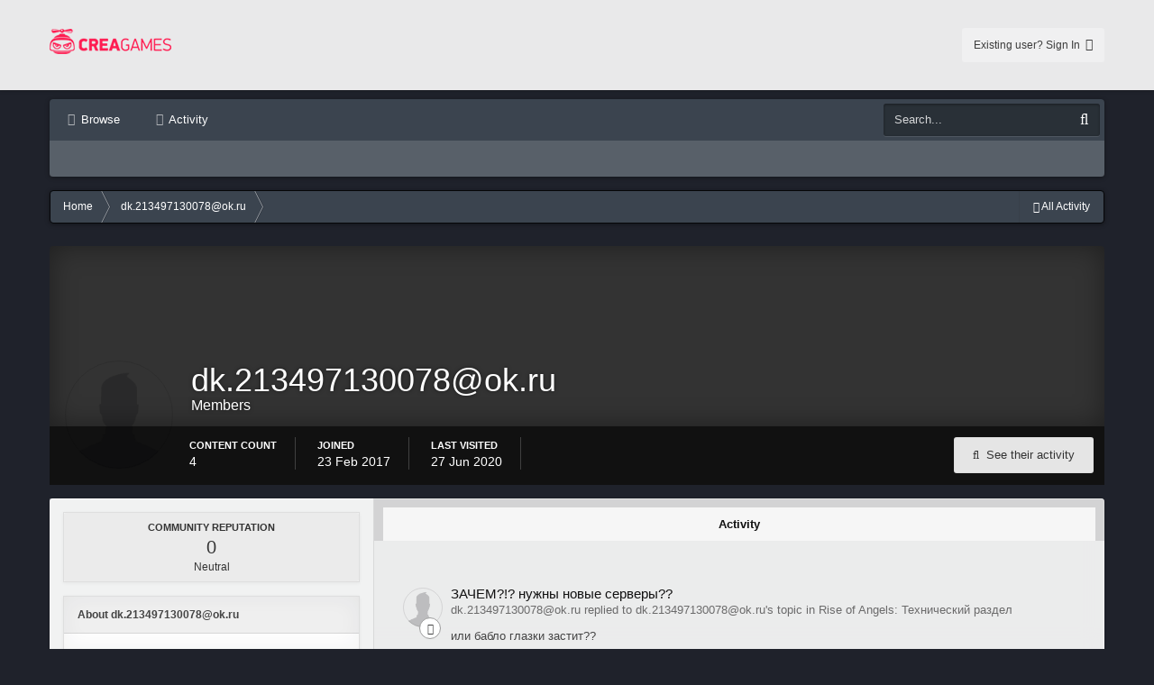

--- FILE ---
content_type: text/html;charset=UTF-8
request_url: https://ruforums.creagames.com/profile/3113734-dk.213497130078@ok.ru/
body_size: 13050
content:

<!DOCTYPE html>
<html lang=en-US dir=ltr>
<head>
<title>dk.213497130078@ok.ru - CreaGames</title>
<!--[if lt IE 9]>
	<link rel="stylesheet" type="text/css" href="https://ruforums.creagames.com/uploads/css_built_2/5e61784858ad3c11f00b5706d12afe52_ie8.css.e589c83973f5f76347160aaa89b7fe59.css">
	<script src="//ruforums.creagames.com/applications/core/interface/html5shiv/html5shiv.js"></script>
		<![endif]-->
<meta charset=utf-8>
<meta name=viewport content="width=device-width, initial-scale=1">
<meta property=og:site_name content=CreaGames>
<meta property=og:locale content=en_US>
<meta name=theme-color content="#123456">
<link rel=stylesheet href='https://ruforums.creagames.com/uploads/css_built_2/A.341e4a57816af3ba440d891ca87450ff_framework.css.ba195be0d0981c83ddc52b2c2f8f7c06.css,,qv==3680b107f5+05e81b71abe4f22d6eb8d1a929494829_responsive.css.a7261308c25d8b43e09b858c4c2e7d9d.css,,qv==3680b107f5+20446cf2d164adcc029377cb04d43d17_flags.css.2ad8f4e43f358881b12bf7ec574b1f7f.css,,qv==3680b107f5+90eb5adf50a8c640f633d47fd7eb1778_core.css.6650c6c1b8640aee562536ea333e74ec.css,,qv==3680b107f5+5a0da001ccc2200dc5625c3f3934497d_core_responsive.css.84ff444bf3a92ec3cbb7ec3993d36ced.css,,qv==3680b107f5+ffdbd8340d5c38a97b780eeb2549bc3f_profiles.css.60da9d3c474912cedd44b4c39f0c4171.css,,qv==3680b107f5+f2ef08fd7eaff94a9763df0d2e2aaa1f_streams.css.bc92d57a0e91f46148d3a5e88eb8bed7.css,,qv==3680b107f5+125515e1b6f230e3adf3a20c594b0cea_profiles_responsive.css.56c087bdf7d1c8e489e6c2aef21fbb52.css,,qv==3680b107f5+258adbb6e4f3e83cd3b355f84e3fa002_custom.css.734078ae9254232b29f132fa5df1e20c.css,,qv==3680b107f5,Mcc.t1u0g0fWv7.css.pagespeed.cf.5RN3eDT64n.css' media=all>
<style type='text/css' id=styleBackground></style>
<link rel='shortcut icon' href='https://ruforums.creagames.com/uploads/monthly_2018_03/xfavicon-forum.ico.d5f3da01f7bead87fbf95953cf097767.ico.pagespeed.ic.__1x1kWHTw.webp'>
</head>
<body class='ipsApp ipsApp_front ipsfocus_bg1 ipsJS_none ipsClearfix ipsfocus_backgroundPicker   ipsfocus_fixedHeader ipsfocus_guest ' data-controller=core.front.core.app data-message="" data-pageApp=core data-pageLocation=front data-pageModule=members data-pageController=profile itemscope itemtype="http://schema.org/WebSite">
<meta itemprop=url content="https://ruforums.creagames.com/">
<a href='#elContent' class=ipsHide title='Go to main content on this page' accesskey=m>Jump to content</a>
<div id=ipsLayout_header class=ipsClearfix>
<ul id=elMobileNav class='ipsList_inline ipsResponsive_hideDesktop ipsResponsive_block' data-controller=core.front.core.mobileNav>
<li id=elMobileBreadcrumb>
<a href='https://ruforums.creagames.com/'>
<span>Home</span>
</a>
</li>
<li>
<a href='#' class=ipsfocus_toggleBgPicker>
<i class='fa fa-paint-brush'></i>
</a>
</li>
<li>
<a data-action=defaultStream class=ipsType_light href='https://ruforums.creagames.com/discover/'><i class=icon-newspaper></i></a>
</li>
<li class=ipsJS_show>
<a href='https://ruforums.creagames.com/search/' data-action=mobileSearch><i class='fa fa-search'></i></a>
</li>
<li data-ipsDrawer data-ipsDrawer-drawerElem='#elMobileDrawer'>
<a href='#'>
<i class='fa fa-navicon'></i>
</a>
</li>
</ul>
<div id=respSearch></div>
<header id=header class=ipsClearfix><div class='ipsLayout_container ipsClearfix'>
<a href='https://www.creagames.com' id=elLogo accesskey=1 class='logo justImage'><span class=vAlign><img src="[data-uri]" alt=CreaGames></span></a>
<ul id=elUserNavDs class="ipsList_inline cSignedOut ipsClearfix ipsResponsive_showDesktop" style="
    position: absolute;
    left: 205px;
    top: 50%;
    margin-top: -19px;
    line-height: 38px;
">
</ul>
<ul id=elUserNav class='ipsList_inline cSignedOut ipsClearfix ipsResponsive_showDesktop'>
<li id=elSignInLink>
<a href='https://ruforums.creagames.com/login/' data-ipsMenu-closeOnClick=false data-ipsMenu id=elUserSignIn>
Existing user? Sign In &nbsp;<i class='fa fa-caret-down'></i>
</a>
<div id=elUserSignIn_menu class='ipsMenu ipsMenu_auto ipsHide'>
<div data-role=loginForm>
<div class='ipsColumns ipsColumns_noSpacing'>
<div class='ipsColumn ipsColumn_wide' id=elUserSignIn_internal>
<form accept-charset=utf-8 class="ipsPad ipsForm ipsForm_vertical" method=post action='https://ruforums.creagames.com/login/' data-ipsValidation novalidate>
<input type=hidden name=login__standard_submitted value=1>
<input type=hidden name=csrfKey value=e57966489232b3cd6f6bf5be3bfbbcdd>
<h4 class=ipsType_sectionHead>Sign In</h4>
<br><br>
<ul class=ipsList_reset>
<li class="ipsFieldRow ipsFieldRow_noLabel ipsFieldRow_fullWidth">
<input type=text required placeholder="Display Name or Email Address" name=auth id=auth>
</li>
<li class="ipsFieldRow ipsFieldRow_noLabel ipsFieldRow_fullWidth">
<input type=password required placeholder=Password name=password id=password>
</li>
<li class='ipsFieldRow ipsFieldRow_checkbox ipsClearfix ' id=229f8e8c6d70b9846089fdc6ec927e27>
<input type=hidden name=remember_me value=0>
<span class=ipsCustomInput>
<input type=checkbox role=checkbox name=remember_me_checkbox value=1 id=check_229f8e8c6d70b9846089fdc6ec927e27 checked aria-checked=true>
<span></span>
</span>
<div class=ipsFieldRow_content>
<label class=ipsFieldRow_label for=check_229f8e8c6d70b9846089fdc6ec927e27>Remember me </label>
<span class=ipsFieldRow_desc>
Not recommended on shared computers
</span>
</div>
</li>
<li class='ipsFieldRow ipsFieldRow_checkbox ipsClearfix ' id=021b18d77f298d78317685c73f36c504>
<input type=hidden name=signin_anonymous value=0>
<span class=ipsCustomInput>
<input type=checkbox role=checkbox name=signin_anonymous_checkbox value=1 id=check_021b18d77f298d78317685c73f36c504 aria-checked=false>
<span></span>
</span>
<div class=ipsFieldRow_content>
<label class=ipsFieldRow_label for=check_021b18d77f298d78317685c73f36c504>Sign in anonymously </label>
</div>
</li>
<li class="ipsFieldRow ipsFieldRow_fullWidth">
<br>
<button type=submit class="ipsButton ipsButton_primary ipsButton_small" id=elSignIn_submit>Sign In</button>
<br>
<p class="ipsType_right ipsType_small">
<a href='https://ruforums.creagames.com/lostpassword/' data-ipsDialog data-ipsDialog-title='Forgot your password?'>Forgot your password?</a>
</p>
</li>
</ul>
</form>
</div>
<div class='ipsColumn ipsColumn_wide'>
<div class=ipsPad id=elUserSignIn_external>
<div class='ipsAreaBackground_light ipsPad_half'>
<p class='ipsType_reset ipsType_small ipsType_center'><strong>Or sign in with one of these services</strong></p>
<br>
<div class='ipsPad_half ipsType_center'>
<a href='https://www.facebook.com/dialog/oauth?client_id=821093281321901&amp;scope=email,user_status,publish_actions&amp;redirect_uri=https%3A%2F%2Fruforums.creagames.com%2Fapplications%2Fcore%2Finterface%2Ffacebook%2Fauth.php&amp;state=front-e57966489232b3cd6f6bf5be3bfbbcdd' class='ipsButton ipsButton_verySmall ipsButton_fullWidth ipsSocial ipsSocial_facebook'>
<span class=ipsSocial_icon><i class='fa fa-facebook'></i></span>
<span class=ipsSocial_text>Sign in with Facebook</span>
</a>
</div>
</div>
</div>
</div>
</div>
</div>
</div>
</li>
</ul>
</div></header>
<div class='ipsLayout_container ipsClearfix'><div id=navBar class=ipsClearfix>
<div class='navAlign '>
<nav class=ipsLayout_container data-controller=core.front.core.navBar>
<div class='ipsNavBar_primary  ipsClearfix'>
<ul data-role=primaryNavBar class='ipsResponsive_showDesktop ipsResponsive_block'>
<li id=elNavSecondary_1 data-role=navBarItem data-navApp=core data-navExt=CustomItem data-navTitle=Browse>
<a href="https://ruforums.creagames.com/" data-navItem-id=1>
Browse
</a>
<ul class='ipsNavBar_secondary ipsHide' data-role=secondaryNavBar>
<li id=elNavSecondary_8 data-role=navBarItem data-navApp=forums data-navExt=Forums data-navTitle=Forums>
<a href="https://ruforums.creagames.com/" data-navItem-id=8>
Forums
</a>
</li>
<li id=elNavSecondary_9 data-role=navBarItem data-navApp=core data-navExt=Guidelines data-navTitle=Guidelines>
<a href="https://ruforums.creagames.com/guidelines/" data-navItem-id=9>
Guidelines
</a>
</li>
<li id=elNavSecondary_10 data-role=navBarItem data-navApp=core data-navExt=StaffDirectory data-navTitle=Staff>
<a href="https://ruforums.creagames.com/staff/" data-navItem-id=10>
Staff
</a>
</li>
<li id=elNavSecondary_11 data-role=navBarItem data-navApp=core data-navExt=OnlineUsers data-navTitle="Online Users">
<a href="https://ruforums.creagames.com/online/" data-navItem-id=11>
Online Users
</a>
</li>
<li class=ipsHide id=elNavigationMore_1 data-role=navMore>
<a href='#' data-ipsMenu data-ipsMenu-appendTo='#elNavigationMore_1' id=elNavigationMore_1_dropdown>More <i class='fa fa-caret-down'></i></a>
<ul class='ipsHide ipsMenu ipsMenu_auto' id=elNavigationMore_1_dropdown_menu data-role=moreDropdown></ul>
</li>
</ul>
</li>
<li id=elNavSecondary_2 data-role=navBarItem data-navApp=core data-navExt=CustomItem data-navTitle=Activity>
<a href="https://ruforums.creagames.com/discover/" data-navItem-id=2>
Activity
</a>
<ul class='ipsNavBar_secondary ipsHide' data-role=secondaryNavBar>
<li id=elNavSecondary_3 data-role=navBarItem data-navApp=core data-navExt=AllActivity data-navTitle="All Activity">
<a href="https://ruforums.creagames.com/discover/" data-navItem-id=3>
All Activity
</a>
</li>
<li id=elNavSecondary_7 data-role=navBarItem data-navApp=core data-navExt=Search data-navTitle=Search>
<a href="https://ruforums.creagames.com/search/" data-navItem-id=7>
Search
</a>
</li>
<li class=ipsHide id=elNavigationMore_2 data-role=navMore>
<a href='#' data-ipsMenu data-ipsMenu-appendTo='#elNavigationMore_2' id=elNavigationMore_2_dropdown>More <i class='fa fa-caret-down'></i></a>
<ul class='ipsHide ipsMenu ipsMenu_auto' id=elNavigationMore_2_dropdown_menu data-role=moreDropdown></ul>
</li>
</ul>
</li>
<li class=ipsHide id=elNavigationMore data-role=navMore>
<a href='#' data-ipsMenu data-ipsMenu-appendTo='#elNavigationMore' id=elNavigationMore_dropdown>More</a>
<ul class='ipsNavBar_secondary ipsHide' data-role=secondaryNavBar>
<li class=ipsHide id=elNavigationMore_more data-role=navMore>
<a href='#' data-ipsMenu data-ipsMenu-appendTo='#elNavigationMore_more' id=elNavigationMore_more_dropdown>More <i class='fa fa-caret-down'></i></a>
<ul class='ipsHide ipsMenu ipsMenu_auto' id=elNavigationMore_more_dropdown_menu data-role=moreDropdown></ul>
</li>
</ul>
</li>
</ul>
</div>
</nav>
</div>
<div id=searchWrap class='ipsResponsive_showDesktop ipsPos_right'>
<div id=elSearch data-controller=core.front.core.quickSearch itemprop=potentialAction itemscope itemtype="http://schema.org/SearchAction" data-default=all>
<form accept-charset=utf-8 action='https://ruforums.creagames.com/search/' method=get>
<meta itemprop=target content="https://ruforums.creagames.com/search/?q={q}">
<input type=hidden name=type value=all data-role=searchFilter>
<a href='#' id=elSearchFilter data-ipsMenu data-ipsMenu-selectable=radio data-ipsMenu-appendTo='#elSearch' class=ipsHide>
<span data-role=searchingIn>
All Content
</span>
<i class='fa fa-caret-down'></i>
</a>
<ul id=elSearchFilter_menu class='ipsMenu ipsMenu_selectable ipsMenu_narrow ipsHide'>
<li class='ipsMenu_item ipsMenu_itemChecked' data-ipsMenuValue=all>
<a href='https://ruforums.creagames.com/?app=core&amp;module=search&amp;controller=search&amp;csrfKey=e57966489232b3cd6f6bf5be3bfbbcdd' title='All Content'>All Content</a>
</li>
<li class=ipsMenu_sep><hr></li>
<li data-role=globalSearchMenuOptions></li>
<li class='ipsMenu_item ipsMenu_itemNonSelect'>
<a href='https://ruforums.creagames.com/search/' accesskey=4><i class='fa fa-cog'></i> Advanced Search</a>
</li>
</ul>
<input type=search id=elSearchField placeholder=Search... name=q itemprop=query-input>
<button type=submit><i class='fa fa-search'></i></button>
</form>
</div>
</div>
</div>
</div>
</div>
<main role=main id=ipsLayout_body class=ipsLayout_container>
<div id=ipsLayout_contentArea>
<div class=preContentPadding>
<div id=ipsf_pickerWrap>
<div id=ipsf_picker class=ipsClearfix>
<span data-backgroundClass=ipsfocus_bg1 style='background-color: #1f222b; '></span>
<span data-backgroundClass=ipsfocus_bg2 style='background-color: #8f8f8f; '></span>
<span data-backgroundClass=ipsfocus_bg3 style='background-color: #5e5e5e; '></span>
<span data-backgroundClass=ipsfocus_bg4 style='background-color: #454545; '></span>
<span data-backgroundClass=ipsfocus_bg5 style='background-color: #2b2b2b; '></span>
<span data-backgroundClass=ipsfocus_bg6 style='background-color: #1c1c1c; '></span>
</div>
</div>
<div class='ipsfocus_breadcrumbWrap ipsClearfix'>
<nav class='ipsBreadcrumb ipsBreadcrumb_top ipsFaded_withHover'>
<ul class='ipsList_inline ipsPos_right breadcrumb_side'>
<li>
<a data-action=defaultStream class='ipsType_light ' href='https://ruforums.creagames.com/discover/'><i class="fa fa-folder-open"></i> <span>All Activity</span></a>
</li>
</ul>
<ul itemscope itemtype="http://schema.org/BreadcrumbList" class=ipsfocus_breadcrumb>
<li itemprop=itemListElement itemscope itemtype="http://schema.org/ListItem">
<a href='https://ruforums.creagames.com/' itemprop=url>
<span itemprop=name><i class='fa fa-home'></i> Home <i class='fa fa-angle-right'></i></span>
</a>
</li>
<li itemprop=itemListElement itemscope itemtype="http://schema.org/ListItem">
<a href='https://ruforums.creagames.com/profile/3113734-dk.213497130078@ok.ru/' itemprop=url>
<span itemprop=name>dk.213497130078@ok.ru </span>
</a>
</li>
</ul>
</nav>
</div>
</div>
<div id=ipsLayout_contentWrapper>
<div id=ipsLayout_mainArea>
<a id=elContent></a>
<div style='display:none;'><span style='background:black;color:white;padding:6px;'>[[Template core/front/global/updateWarning is throwing an error. This theme may be out of date. Run the support tool in the AdminCP to restore the default theme.]]</span></div>
<div class='cWidgetContainer ' data-role=widgetReceiver data-orientation=horizontal data-widgetArea=header>
<ul class=ipsList_reset>
<li class='ipsWidget ipsWidget_horizontal ipsBox ipsWidgetHide ipsHide' data-blockID=app_core_announcements_announcements data-blockConfig=true data-blockTitle=Announcements data-controller=core.front.widgets.block></li>
</ul>
</div>
<div data-controller=core.front.profile.main>
<header data-role=profileHeader>
<div class='ipsPageHead_special ' id=elProfileHeader data-controller=core.front.core.coverPhoto data-url="https://ruforums.creagames.com/profile/3113734-dk.213497130078@ok.ru/?csrfKey=e57966489232b3cd6f6bf5be3bfbbcdd" data-coverOffset=0>
<div class='ipsColumns ipsColumns_collapsePhone' data-hideOnCoverEdit>
<div class='ipsColumn ipsColumn_fixed ipsColumn_narrow ipsPos_center' id=elProfilePhoto>
<span class='ipsUserPhoto ipsUserPhoto_xlarge'>
<img src='[data-uri]' alt=''>
</span>
</div>
<div class='ipsColumn ipsColumn_fluid'>
<div class='ipsPos_left ipsPad cProfileHeader_name'>
<h1 class=ipsType_reset>dk.213497130078@ok.ru</h1>
<span>Members</span>
</div>
<ul class='ipsList_inline ipsPad ipsResponsive_hidePhone ipsResponsive_block'>
<li>
<div data-followApp=core data-followArea=member data-followID=3113734 data-controller=core.front.core.followButton>
</div></li>
</ul>
</div>
</div>
</div>
<div class='ipsGrid ipsAreaBackground ipsPad ipsResponsive_showPhone ipsResponsive_block'>
<div class=ipsGrid_span6>
<div data-followApp=core data-followArea=member data-followID=3113734 data-controller=core.front.core.followButton>
</div>
</div>
<div data-role=switchView class=ipsGrid_span6>
<div data-action=goToProfile data-type=phone class=ipsHide>
<a href='https://ruforums.creagames.com/profile/3113734-dk.213497130078@ok.ru/' class='ipsButton ipsButton_light ipsButton_small ipsButton_fullWidth' title="dk.213497130078@ok.ru's Profile"><i class='fa fa-user'></i></a>
</div>
<div data-action=browseContent data-type=phone class=''>
<a href="https://ruforums.creagames.com/profile/3113734-dk.213497130078@ok.ru/content/" class='ipsButton ipsButton_alternate ipsButton_small ipsButton_fullWidth' title="dk.213497130078@ok.ru's Content"><i class='fa fa-search'></i></a>
</div>
</div>
</div>
<div id=elProfileStats class=ipsClearfix>
<div data-role=switchView class='ipsResponsive_hidePhone ipsResponsive_block'>
<a href='https://ruforums.creagames.com/profile/3113734-dk.213497130078@ok.ru/' class='ipsButton ipsButton_veryLight ipsButton_medium ipsPos_right ipsHide' data-action=goToProfile data-type=full title="dk.213497130078@ok.ru's Profile"><i class='fa fa-user'></i> <span class='ipsResponsive_showDesktop ipsResponsive_inline'>&nbsp;View profile</span></a>
<a href="https://ruforums.creagames.com/profile/3113734-dk.213497130078@ok.ru/content/" class='ipsButton ipsButton_light ipsButton_medium ipsPos_right ' data-action=browseContent data-type=full title="dk.213497130078@ok.ru's Content"><i class='fa fa-search'></i> <span class='ipsResponsive_showDesktop ipsResponsive_inline'>&nbsp;See their activity</span></a>
</div>
<ul class='ipsList_inline ipsPos_left'>
<li>
<h4 class=ipsType_minorHeading>Content count</h4>
4
</li>
<li>
<h4 class=ipsType_minorHeading>Joined</h4>
<time datetime=2017-02-23T15:14:09Z title='02/23/2017  3:14  PM' data-short='Feb 17'>23 Feb 2017</time>
</li>
<li>
<h4 class=ipsType_minorHeading>Last visited</h4>
<span>
<time datetime=2020-06-27T12:39:26Z title='06/27/2020 12:39  PM' data-short='Jun 20'>27 Jun 2020</time>
</span>
</li>
</ul>
</div>
</header>
<div class=ipsSpacer_top><div data-role=profileContent>
<div class=ipsBox>
<div class='ipsColumns ipsColumns_noSpacing ipsColumns_collapseTablet' data-controller=core.front.profile.body>
<div class='ipsColumn ipsColumn_fixed ipsColumn_veryWide ipsAreaBackground_light' id=elProfileInfoColumn>
<div class=ipsPad>
<div class='cProfileSidebarBlock ipsBox ipsSpacer_bottom'>
<div class='cProfileRepScore ipsPad_half cProfileRepScore_neutral'>
<h2 class=ipsType_minorHeading>Community Reputation</h2>
<span class=cProfileRepScore_points>0</span>
<span class=cProfileRepScore_title>Neutral</span>
</div>
</div>
<div class='ipsWidget ipsWidget_vertical cProfileSidebarBlock ipsBox ipsSpacer_bottom'>
<h2 class='ipsWidget_title ipsType_reset'>About dk.213497130078@ok.ru</h2>
<div class='ipsWidget_inner ipsPad'>
<ul class='ipsDataList ipsDataList_reducedSpacing cProfileFields'>
</ul>
</div>
</div>
</div>
</div>
<section class='ipsColumn ipsColumn_fluid'>
<div class='ipsTabs ipsTabs_stretch ipsClearfix' id=elProfileTabs data-ipsTabBar data-ipsTabBar-contentArea='#elProfileTabs_content'>
<a href='#elProfileTabs' data-action=expandTabs><i class='fa fa-caret-down'></i></a>
<ul role=tablist>
<li>
<a href='https://ruforums.creagames.com/profile/3113734-dk.213497130078@ok.ru/?tab=activity' id=elProfileTab_activity class='ipsTabs_item ipsType_center ipsTabs_activeItem' role=tab aria-selected=true>Activity</a>
</li>
</ul>
</div>
<div id=elProfileTabs_content class='ipsTabs_panels ipsPad_double'>
<div id=ipsTabs_elProfileTabs_elProfileTab_activity_panel class='ipsTabs_panel ipsAreaBackground_reset'>
<div data-controller=core.front.statuses.statusFeed>
<ol class='ipsStream ipsList_reset' data-role=activityStream id=elProfileActivityOverview>
<li class='ipsStreamItem ipsStreamItem_contentBlock ipsStreamItem_expanded ipsAreaBackground_reset ipsPad ' data-role=activityItem data-timestamp=1581961107>
<div class='ipsStreamItem_container ipsClearfix'>
<div class='ipsStreamItem_header ipsPhotoPanel ipsPhotoPanel_mini'>
<span class=ipsStreamItem_contentType data-ipsTooltip title=Post><i class='fa fa-comment'></i></span>
<a href="https://ruforums.creagames.com/profile/3113734-dk.213497130078@ok.ru/" data-ipsHover data-ipsHover-target="https://ruforums.creagames.com/profile/3113734-dk.213497130078@ok.ru/?do=hovercard" class="ipsUserPhoto ipsUserPhoto_mini" title="Go to dk.213497130078@ok.ru's profile">
<img src='[data-uri]' alt=''>
</a>
<div class=''>
<h2 class='ipsType_reset ipsStreamItem_title ipsType_break ipsStreamItem_titleSmall'>
<a href='https://ruforums.creagames.com/topic/11332-зачем-нужны-новые-серверы/?do=findComment&amp;comment=72894' data-searchable>ЗАЧЕМ?!? нужны новые серверы??</a>
</h2>
<p class='ipsType_reset ipsStreamItem_status ipsType_light ipsType_blendLinks'>
dk.213497130078@ok.ru replied to dk.213497130078@ok.ru's topic in <a href='https://ruforums.creagames.com/forum/247-rise-of-angels-технический-раздел/'>Rise of Angels: Технический раздел</a>
</p>
</div>
</div>
<div class='ipsStreamItem_snippet ipsType_break'>
<div class='ipsType_richText ipsContained ipsType_medium'>
<div data-ipsTruncate data-ipsTruncate-type=remove data-ipsTruncate-size='3 lines'>
или бабло глазки застит??
 
</div>
</div>
</div>
<ul class='ipsList_inline ipsStreamItem_meta'>
<li class='ipsType_light ipsType_medium'>
<a href='https://ruforums.creagames.com/topic/11332-зачем-нужны-новые-серверы/?do=findComment&amp;comment=72894' class=ipsType_blendLinks><i class='fa fa-clock-o'></i> <time datetime=2020-02-17T17:38:27Z title='02/17/2020  5:38  PM' data-short='Feb 20'>17 Feb 2020</time></a>
</li>
<li class='ipsType_light ipsType_medium'>
<a href='https://ruforums.creagames.com/topic/11332-зачем-нужны-новые-серверы/' class=ipsType_blendLinks>
<i class='fa fa-comment'></i> 4 replies
</a>
</li>
</ul>
</div>
</li>
<li class='ipsStreamItem ipsStreamItem_contentBlock ipsStreamItem_expanded ipsAreaBackground_reset ipsPad ' data-role=activityItem data-timestamp=1581961010>
<div class='ipsStreamItem_container ipsClearfix'>
<div class='ipsStreamItem_header ipsPhotoPanel ipsPhotoPanel_mini'>
<span class=ipsStreamItem_contentType data-ipsTooltip title=Topic><i class='fa fa-comments'></i></span>
<a href="https://ruforums.creagames.com/profile/3113734-dk.213497130078@ok.ru/" data-ipsHover data-ipsHover-target="https://ruforums.creagames.com/profile/3113734-dk.213497130078@ok.ru/?do=hovercard" class="ipsUserPhoto ipsUserPhoto_mini" title="Go to dk.213497130078@ok.ru's profile">
<img src='[data-uri]' alt=''>
</a>
<div class=''>
<h2 class='ipsType_reset ipsStreamItem_title ipsType_break '>
<a href='https://ruforums.creagames.com/topic/11332-зачем-нужны-новые-серверы/?do=findComment&amp;comment=72893' data-searchable>ЗАЧЕМ?!? нужны новые серверы??</a>
</h2>
<p class='ipsType_reset ipsStreamItem_status ipsType_light ipsType_blendLinks'>
dk.213497130078@ok.ru posted a topic in <a href='https://ruforums.creagames.com/forum/247-rise-of-angels-технический-раздел/'>Rise of Angels: Технический раздел</a>
</p>
</div>
</div>
<div class='ipsStreamItem_snippet ipsType_break'>
<div class='ipsType_richText ipsContained ipsType_medium'>
<div data-ipsTruncate data-ipsTruncate-type=remove data-ipsTruncate-size='3 lines'>
Не понимаю ЗАЧЕМ?!? открывать новые Серверы, если на "старых" играет3-5 человек...
 
</div>
</div>
</div>
<ul class='ipsList_inline ipsStreamItem_meta'>
<li class='ipsType_light ipsType_medium'>
<a href='https://ruforums.creagames.com/topic/11332-зачем-нужны-новые-серверы/?do=findComment&amp;comment=72893' class=ipsType_blendLinks><i class='fa fa-clock-o'></i> <time datetime=2020-02-17T17:36:50Z title='02/17/2020  5:36  PM' data-short='Feb 20'>17 Feb 2020</time></a>
</li>
<li class='ipsType_light ipsType_medium'>
<a href='https://ruforums.creagames.com/topic/11332-зачем-нужны-новые-серверы/' class=ipsType_blendLinks>
<i class='fa fa-comment'></i> 4 replies
</a>
</li>
</ul>
</div>
</li>
<li class='ipsStreamItem ipsStreamItem_contentBlock ipsStreamItem_expanded ipsAreaBackground_reset ipsPad ' data-role=activityItem data-timestamp=1580964391>
<div class='ipsStreamItem_container ipsClearfix'>
<div class='ipsStreamItem_header ipsPhotoPanel ipsPhotoPanel_mini'>
<span class=ipsStreamItem_contentType data-ipsTooltip title=Topic><i class='fa fa-comments'></i></span>
<a href="https://ruforums.creagames.com/profile/3113734-dk.213497130078@ok.ru/" data-ipsHover data-ipsHover-target="https://ruforums.creagames.com/profile/3113734-dk.213497130078@ok.ru/?do=hovercard" class="ipsUserPhoto ipsUserPhoto_mini" title="Go to dk.213497130078@ok.ru's profile">
<img src='[data-uri]' alt=''>
</a>
<div class=''>
<h2 class='ipsType_reset ipsStreamItem_title ipsType_break '>
<a href='https://ruforums.creagames.com/topic/11259-магические-руны/?do=findComment&amp;comment=72669' data-searchable>Магические Руны</a>
</h2>
<p class='ipsType_reset ipsStreamItem_status ipsType_light ipsType_blendLinks'>
dk.213497130078@ok.ru posted a topic in <a href='https://ruforums.creagames.com/forum/28-voinyi-magii-tehnicheskiy-razdel/'>Воины Магии: Технический раздел</a>
</p>
</div>
</div>
<div class='ipsStreamItem_snippet ipsType_break'>
<div class='ipsType_richText ipsContained ipsType_medium'>
<div data-ipsTruncate data-ipsTruncate-type=remove data-ipsTruncate-size='3 lines'>
ID 743029342333 сервер 173 Примерно 3 недели прохожу 25-ый этаж и неделю 30-ый, НИ РАЗУ не выпала руна Души... ЭТО нормально?
</div>
</div>
</div>
<ul class='ipsList_inline ipsStreamItem_meta'>
<li class='ipsType_light ipsType_medium'>
<a href='https://ruforums.creagames.com/topic/11259-магические-руны/?do=findComment&amp;comment=72669' class=ipsType_blendLinks><i class='fa fa-clock-o'></i> <time datetime=2020-02-06T04:46:31Z title='02/06/2020  4:46  AM' data-short='Feb 20'>6 Feb 2020</time></a>
</li>
<li class='ipsType_light ipsType_medium'>
<a href='https://ruforums.creagames.com/topic/11259-магические-руны/' class=ipsType_blendLinks>
<i class='fa fa-comment'></i> 1 reply
</a>
</li>
</ul>
</div>
</li>
<li class='ipsStreamItem ipsStreamItem_contentBlock ipsStreamItem_expanded ipsAreaBackground_reset ipsPad ' data-role=activityItem data-timestamp=1580902987>
<div class='ipsStreamItem_container ipsClearfix'>
<div class='ipsStreamItem_header ipsPhotoPanel ipsPhotoPanel_mini'>
<span class=ipsStreamItem_contentType data-ipsTooltip title=Post><i class='fa fa-comment'></i></span>
<a href="https://ruforums.creagames.com/profile/3113734-dk.213497130078@ok.ru/" data-ipsHover data-ipsHover-target="https://ruforums.creagames.com/profile/3113734-dk.213497130078@ok.ru/?do=hovercard" class="ipsUserPhoto ipsUserPhoto_mini" title="Go to dk.213497130078@ok.ru's profile">
<img src='[data-uri]' alt=''>
</a>
<div class=''>
<h2 class='ipsType_reset ipsStreamItem_title ipsType_break ipsStreamItem_titleSmall'>
<a href='https://ruforums.creagames.com/topic/646-маг/?do=findComment&amp;comment=72659' data-searchable>Маг</a>
</h2>
<p class='ipsType_reset ipsStreamItem_status ipsType_light ipsType_blendLinks'>
dk.213497130078@ok.ru replied to Ксель's topic in <a href='https://ruforums.creagames.com/forum/201-воины-магии-гайды/'>Воины Магии: Гайды</a>
</p>
</div>
</div>
<div class='ipsStreamItem_snippet ipsType_break'>
<div class='ipsType_richText ipsContained ipsType_medium'>
<div data-ipsTruncate data-ipsTruncate-type=remove data-ipsTruncate-size='3 lines'>
Недели 3 прохожу 25 этаж и с неделю 30-й ни разу не выпала руна Души...это нормально?
</div>
</div>
</div>
<ul class='ipsList_inline ipsStreamItem_meta'>
<li class='ipsType_light ipsType_medium'>
<a href='https://ruforums.creagames.com/topic/646-маг/?do=findComment&amp;comment=72659' class=ipsType_blendLinks><i class='fa fa-clock-o'></i> <time datetime=2020-02-05T11:43:07Z title='02/05/2020 11:43  AM' data-short='Feb 20'>5 Feb 2020</time></a>
</li>
<li class='ipsType_light ipsType_medium'>
<a href='https://ruforums.creagames.com/topic/646-маг/' class=ipsType_blendLinks>
<i class='fa fa-comment'></i> 15 replies
</a>
</li>
</ul>
</div>
</li>
</ol>
</div>
</div>
</div>
</section>
</div></div>
</div></div>
</div>
</div>
</div>
<nav class='ipsBreadcrumb ipsBreadcrumb_bottom ipsFaded_withHover'>
<ul class='ipsList_inline ipsPos_right breadcrumb_side'>
<li>
<a data-action=defaultStream class='ipsType_light ' href='https://ruforums.creagames.com/discover/'><i class="fa fa-folder-open"></i> <span>All Activity</span></a>
</li>
</ul>
<ul class=ipsfocus_breadcrumb>
<li>
<a href='https://ruforums.creagames.com/'>
<span><i class='fa fa-home'></i> Home <i class='fa fa-angle-right'></i></span>
</a>
</li>
<li>
<a href='https://ruforums.creagames.com/profile/3113734-dk.213497130078@ok.ru/'>
<span>dk.213497130078@ok.ru </span>
</a>
</li>
</ul>
</nav>
</div>
</main>
<div class=ipsLayout_container><footer id=ipsLayout_footer class=ipsClearfix>
<div class=ipsPos_left>
<ul class=ipsList_inline id=elFooterLinks>
<li>
<a href='#elNavLang_menu' id=elNavLang data-ipsMenu data-ipsMenu-above>Language <i class='fa fa-caret-down'></i></a>
<ul id=elNavLang_menu class='ipsMenu ipsMenu_selectable ipsHide'>
<li class='ipsMenu_item ipsMenu_itemChecked'>
<form action="//ruforums.creagames.com/language/?csrfKey=e57966489232b3cd6f6bf5be3bfbbcdd" method=post>
<button type=submit name=id value=1 class='ipsButton ipsButton_link'><i class='ipsFlag ipsFlag-us'></i> English (USA) (Default)</button>
</form>
</li>
<li class=ipsMenu_item>
<form action="//ruforums.creagames.com/language/?csrfKey=e57966489232b3cd6f6bf5be3bfbbcdd" method=post>
<button type=submit name=id value=4 class='ipsButton ipsButton_link'><i class='ipsFlag ipsFlag-ru'></i> Русский (RU) </button>
</form>
</li>
</ul>
</li>
</ul>
</div>
<p id=elCopyright>
<span id=elCopyright_userLine></span>
<a rel=nofollow title='Community Software by Invision Power Services, Inc.' href='http://www.invisionpower.com/'>Community Software by Invision Power Services, Inc.</a>
</p>
</footer></div>
<div id=elMobileDrawer class='ipsDrawer ipsHide'>
<a href='#' class=ipsDrawer_close data-action=close><span>&times;</span></a>
<div class=ipsDrawer_menu>
<div class=ipsDrawer_content>
<div class='ipsSpacer_bottom ipsPad'>
<ul class='ipsToolList ipsToolList_vertical'>
<li>
<a href='https://ruforums.creagames.com/login/' class='ipsButton ipsButton_light ipsButton_small ipsButton_fullWidth'>Existing user? Sign In</a>
</li>
</ul>
</div>
<ul class=ipsDrawer_list>
<li class=ipsDrawer_itemParent>
<h4 class=ipsDrawer_title><a href='#'>Browse</a></h4>
<ul class=ipsDrawer_list>
<li data-action=back><a href='#'>Back</a></li>
<li><a href='https://ruforums.creagames.com/'>Browse</a></li>
<li>
<a href='https://ruforums.creagames.com/'>
Forums
</a>
</li>
<li>
<a href='https://ruforums.creagames.com/guidelines/'>
Guidelines
</a>
</li>
<li>
<a href='https://ruforums.creagames.com/staff/'>
Staff
</a>
</li>
<li>
<a href='https://ruforums.creagames.com/online/'>
Online Users
</a>
</li>
</ul>
</li>
<li class=ipsDrawer_itemParent>
<h4 class=ipsDrawer_title><a href='#'>Activity</a></h4>
<ul class=ipsDrawer_list>
<li data-action=back><a href='#'>Back</a></li>
<li><a href='https://ruforums.creagames.com/discover/'>Activity</a></li>
<li>
<a href='https://ruforums.creagames.com/discover/'>
All Activity
</a>
</li>
<li>
<a href='https://ruforums.creagames.com/search/'>
Search
</a>
</li>
</ul>
</li>
<li><a href="#" class=ipsfocus_sFacebook target=_blank>Facebook</a></li>
<li><a href="#" class=ipsfocus_sTwitter target=_blank>Twitter</a></li>
<li><a href="#" class=ipsfocus_sGoogle target=_blank>Google</a></li>
</ul>
</div>
</div>
</div>
<script type='text/javascript'>var ipsDebug=false;var CKEDITOR_BASEPATH='//ruforums.creagames.com/applications/core/interface/ckeditor/ckeditor/';var ipsSettings={cookie_domain:".creagames.com",cookie_prefix:"ips4_",cookie_ssl:true,imgURL:"",baseURL:"//ruforums.creagames.com/",jsURL:"//ruforums.creagames.com/applications/core/interface/js/js.php",csrfKey:"e57966489232b3cd6f6bf5be3bfbbcdd",antiCache:"3680b107f5",disableNotificationSounds:false,useCompiledFiles:true,links_external:1,memberID:0};</script>
<script type='text/javascript' src='https://ruforums.creagames.com/uploads/javascript_global/root_library.js.72e9882ad01cc3426bb49d4630a9913d.js,qv=3680b107f5.pagespeed.jm.H_L1XcqeOc.js' data-ips></script>
<script type='text/javascript' src='https://ruforums.creagames.com/uploads/javascript_global/root_js_lang_1.js.33954b46ccf83507121f9c4f0369d2df.js?v=3680b107f5' data-ips></script>
<script type='text/javascript' src='https://ruforums.creagames.com/uploads/javascript_global/root_framework.js.93266e61faa1ac6f30d09cc5329aa9f6.js,qv=3680b107f5.pagespeed.jm.qiGnXj0UEs.js' data-ips></script>
<script type='text/javascript' src='https://ruforums.creagames.com/uploads/javascript_core/global_global_core.js.56f1fa95254c1cdb0e0db923e57bf6a9.js,qv=3680b107f5.pagespeed.jm.kqFZcBnZGR.js' data-ips></script>
<script src="https://ruforums.creagames.com/uploads/javascript_global,_root_front.js.2285b08eaa4b4e548cb336729cd861b6.js,qv==3680b107f5+javascript_core,_front_front_profile.js.f1684c1ca18b5199ec6fc939d5bac6f8.js,qv==3680b107f5+javascript_core,_front_front_statuses.js.a8c73677b009fa698693b27268567caa.js,qv==3680b107f5.pagespeed.jc.ulE1Wc8lWm.js"></script><script>eval(mod_pagespeed_uezSkKIWYo);</script>
<script>eval(mod_pagespeed_DNXKQPEQkV);</script>
<script>eval(mod_pagespeed_uAEKrx8_WE);</script>
<script src="https://ruforums.creagames.com/uploads/javascript_core,_front_front_core.js.fd77b23ff06af738617cec00f05466ed.js,qv==3680b107f5+javascript_core,_front_app.js.22056b5701b2634404fbb5a97366f8ea.js,qv==3680b107f5+javascript_global,_root_map.js.2795bfb3fb779d4bc8ab67a3d83d0bc9.js,qv==3680b107f5.pagespeed.jc.8Af0pnaZmY.js"></script><script>eval(mod_pagespeed_6o9m9h0bru);</script>
<script>eval(mod_pagespeed_jsoJzsER19);</script>
<script>eval(mod_pagespeed_O8HJXtElDa);</script>
<script type='text/javascript'>ips.setSetting('date_format',jQuery.parseJSON('"mm\/dd\/yy"'));ips.setSetting('date_first_day',jQuery.parseJSON('0'));ips.setSetting('remote_image_proxy',jQuery.parseJSON('0'));</script>
<script type='text/javascript'>$('.ipsDataItem_meta.ipsType_richText').each(function(){$(this).html($(this).find('span').html());});</script>
<script type="text/javascript">(function(d,w,c){(w[c]=w[c]||[]).push(function(){try{w.yaCounter45336195=new Ya.Metrika({id:45336195,clickmap:true,trackLinks:true,accurateTrackBounce:true,webvisor:true,trackHash:true});}catch(e){}});var n=d.getElementsByTagName("script")[0],s=d.createElement("script"),f=function(){n.parentNode.insertBefore(s,n);};s.type="text/javascript";s.async=true;s.src="https://mc.yandex.ru/metrika/watch.js";if(w.opera=="[object Opera]"){d.addEventListener("DOMContentLoaded",f,false);}else{f();}})(document,window,"yandex_metrika_callbacks");</script> <noscript><div><img src="https://mc.yandex.ru/watch/45336195" style="position:absolute; left:-9999px;" alt=""/></div></noscript>
<script>(function(i,s,o,g,r,a,m){i['GoogleAnalyticsObject']=r;i[r]=i[r]||function(){(i[r].q=i[r].q||[]).push(arguments)},i[r].l=1*new Date();a=s.createElement(o),m=s.getElementsByTagName(o)[0];a.async=1;a.src=g;m.parentNode.insertBefore(a,m)})(window,document,'script','https://www.google-analytics.com/analytics.js','ga');ga('create','UA-73769688-2','auto');ga('send','pageview');</script>
<script type="text/javascript">$(function(){if(window.location.search=='?/forum/30-guns-and-magic/'){if(!$('#elNavLang_menu > li').eq(0).hasClass('ipsMenu_itemChecked')){$('#elNavLang_menu > li').eq(0).find('form > button').click();}}})</script>
</body>
</html>

--- FILE ---
content_type: text/css
request_url: https://ruforums.creagames.com/uploads/css_built_2/A.341e4a57816af3ba440d891ca87450ff_framework.css.ba195be0d0981c83ddc52b2c2f8f7c06.css,,qv==3680b107f5+05e81b71abe4f22d6eb8d1a929494829_responsive.css.a7261308c25d8b43e09b858c4c2e7d9d.css,,qv==3680b107f5+20446cf2d164adcc029377cb04d43d17_flags.css.2ad8f4e43f358881b12bf7ec574b1f7f.css,,qv==3680b107f5+90eb5adf50a8c640f633d47fd7eb1778_core.css.6650c6c1b8640aee562536ea333e74ec.css,,qv==3680b107f5+5a0da001ccc2200dc5625c3f3934497d_core_responsive.css.84ff444bf3a92ec3cbb7ec3993d36ced.css,,qv==3680b107f5+ffdbd8340d5c38a97b780eeb2549bc3f_profiles.css.60da9d3c474912cedd44b4c39f0c4171.css,,qv==3680b107f5+f2ef08fd7eaff94a9763df0d2e2aaa1f_streams.css.bc92d57a0e91f46148d3a5e88eb8bed7.css,,qv==3680b107f5+125515e1b6f230e3adf3a20c594b0cea_profiles_responsive.css.56c087bdf7d1c8e489e6c2aef21fbb52.css,,qv==3680b107f5+258adbb6e4f3e83cd3b355f84e3fa002_custom.css.734078ae9254232b29f132fa5df1e20c.css,,qv==3680b107f5,Mcc.t1u0g0fWv7.css.pagespeed.cf.5RN3eDT64n.css
body_size: 64281
content:
@font-face{font-family:'icomoon';src:url(//forums.creagames.com/applications/core/interface/font/icomoon.eot?-29n77j);src:url(//forums.creagames.com/applications/core/interface/font/icomoon.eot?#iefix-29n77j) format('embedded-opentype') , url(//forums.creagames.com/applications/core/interface/font/icomoon.woff?-29n77j) format('woff') , url(//forums.creagames.com/applications/core/interface/font/icomoon.ttf?-29n77j) format('truetype') , url(//forums.creagames.com/applications/core/interface/font/icomoon.svg?-29n77j#icomoon) format('svg');font-weight:normal;font-style:normal}@font-face{font-family:'FontAwesome';src:url(//forums.creagames.com/applications/core/interface/font/fontawesome-webfont.eot?v=4.4.0);src:url(//forums.creagames.com/applications/core/interface/font/fontawesome-webfont.eot?#iefix&amp;v=4.4.0) format('embedded-opentype') , url(//forums.creagames.com/applications/core/interface/font/fontawesome-webfont.woff2?v=4.4.0) format('woff2') , url(//forums.creagames.com/applications/core/interface/font/fontawesome-webfont.woff?v=4.4.0) format('woff') , url(//forums.creagames.com/applications/core/interface/font/fontawesome-webfont.ttf?v=4.4.0) format('truetype') , url(//forums.creagames.com/applications/core/interface/font/fontawesome-webfont.svg?v=4.4.0#fontawesomeregular) format('svg');font-weight:normal;font-style:normal}.ipsAnim{-webkit-animation-duration:.5s;-moz-animation-duration:.5s;-ms-animation-duration:.5s;-o-animation-duration:.5s;animation-duration:.5s;-webkit-animation-fill-mode:both;-moz-animation-fill-mode:both;-ms-animation-fill-mode:both;-o-animation-fill-mode:both;animation-fill-mode:both;-webkit-animation-timing-function:ease-out;-moz-animation-timing-function:ease-out;-ms-animation-timing-function:ease-out;-o-animation-timing-function:ease-out;animation-timing-function:ease-out;-webkit-transform:translate3d(0,0,0);-moz-transform:translate3d(0,0,0);-ms-transform:translate3d(0,0,0);-o-transform:translate3d(0,0,0);transform:translate3d(0,0,0)}.ipsAnim.ipsAnim_fast{-webkit-animation-duration:.25s;-moz-animation-duration:.25s;-ms-animation-duration:.25s;-o-animation-duration:.25s;animation-duration:.25s}.ipsAnim.ipsAnim_slow{-webkit-animation-duration:.8s;-moz-animation-duration:.8s;-ms-animation-duration:.8s;-o-animation-duration:.8s;animation-duration:.8s}.ipsAnim.ipsAnim_verySlow{-webkit-animation-duration:1.2s;-moz-animation-duration:1.2s;-ms-animation-duration:1.2s;-o-animation-duration:1.2s;animation-duration:1.2s}@-webkit-keyframes fadeIn{0%{opacity:0;}100%{opacity:1;}}@-moz-keyframes fadeIn{0%{opacity:0;}100%{opacity:1;}}@-o-keyframes fadeIn{0%{opacity:0;}100%{opacity:1;}}@keyframes fadeIn{0%{opacity:0;}100%{opacity:1;}}@-webkit-keyframes fadeOut{0%{opacity:1;}100%{opacity:0;}}@-moz-keyframes fadeOut{0%{opacity:1;}100%{opacity:0;}}@-o-keyframes fadeOut{0%{opacity:1;}100%{opacity:0;}}@keyframes fadeOut{0%{opacity:1;}100%{opacity:0;}}@-webkit-keyframes fadeInDown{0%{opacity:0;-webkit-transform:translateY(-20px);}100%{opacity:1;-webkit-transform:translateY(0);}}@-moz-keyframes fadeInDown{0%{opacity:0;-moz-transform:translateY(-20px);}100%{opacity:1;-moz-transform:translateY(0);}}@-o-keyframes fadeInDown{0%{opacity:0;-o-transform:translateY(-20px);}100%{opacity:1;-o-transform:translateY(0);}}@keyframes fadeInDown{0%{opacity:0;transform:translateY(-20px);}100%{opacity:1;transform:translateY(0);}}@-webkit-keyframes fadeOutDown{0%{opacity:1;-webkit-transform:translateY(0);}100%{opacity:0;-webkit-transform:translateY(20px);}}@-moz-keyframes fadeOutDown{0%{opacity:1;-moz-transform:translateY(0);}100%{opacity:0;-moz-transform:translateY(20px);}}@-o-keyframes fadeOutDown{0%{opacity:1;-o-transform:translateY(0);}100%{opacity:0;-o-transform:translateY(20px);}}@keyframes fadeOutDown{0%{opacity:1;transform:translateY(0);}100%{opacity:0;transform:translateY(20px);}}.ipsAnim_fade.ipsAnim_in{opacity:1;-webkit-animation-name:fadeIn;-moz-animation-name:fadeIn;-ms-animation-name:fadeIn;-o-animation-name:fadeIn;animation-name:fadeIn}.ipsAnim_fade.ipsAnim_out{opacity:1;-webkit-animation-name:fadeOut;-moz-animation-name:fadeOut;-ms-animation-name:fadeOut;-o-animation-name:fadeOut;animation-name:fadeOut}.ipsAnim_fade.ipsAnim_in.ipsAnim_down{-webkit-animation-name:fadeInDown;-moz-animation-name:fadeInDown;-ms-animation-name:fadeInDown;-o-animation-name:fadeInDown;animation-name:fadeInDown}.ipsAnim_fade.ipsAnim_out.ipsAnim_down{-webkit-animation-name:fadeOutDown;-moz-animation-name:fadeOutDown;-ms-animation-name:fadeOutDown;-o-animation-name:fadeOutDown;animation-name:fadeOutDown}@-webkit-keyframes blindDown{0%{height:0;}100%{height:auto;}}@-moz-keyframes blindDown{0%{height:0;}100%{height:auto;}}@-o-keyframes blindDown{0%{height:0;}100%{height:auto;}}@keyframes blindDown{0%{height:0;}100%{height:auto;}}.ipsAnim_blind.ipsAnim_down{height:auto;-webkit-animation-name:blindDown;-moz-animation-name:blindDown;-ms-animation-name:blindDown;-o-animation-name:blindDown;animation-name:blindDown}@-webkit-keyframes blindUp{0%{height:auto;}100%{height:0;}}.ipsAnim_blind.ipsAnim_up{height:0;-webkit-animation-name:blindUp}@-webkit-keyframes slideFromRight{0%{right:-100%;}100%{right:0;}}@-moz-keyframes slideFromRight{0%{right:-100%;}100%{right:0;}}@-o-keyframes slideFromRight{0%{right:-100%;}100%{right:0;}}@keyframes slideFromRight{0%{right:-100%;}100%{right:0;}}.ipsAnim_slide.ipsAnim_left{right:0;-webkit-animation-name:slideFromRight;-moz-animation-name:slideFromRight;-ms-animation-name:slideFromRight;-o-animation-name:slideFromRight;animation-name:slideFromRight}@-webkit-keyframes zoomIn{0%{-webkit-transform:scale(0);}100%{-webkit-transform:scale(1);}}@-moz-keyframes zoomIn{0%{-moz-transform:scale(0);}100%{-moz-transform:scale(1);}}@-o-keyframes zoomIn{0%{-o-transform:scale(0);}100%{-o-transform:scale(1);}}@keyframes zoomIn{0%{transform:scale(0);}100%{transform:scale(1);}}.ipsAnim_zoom.ipsAnim_in{-webkit-animation-name:zoomIn;-moz-animation-name:zoomIn;-ms-animation-name:zoomIn;-o-animation-name:zoomIn;animation-name:zoomIn}@-webkit-keyframes zoomOut{0%{-webkit-transform:scale(1);}100%{-webkit-transform:scale(0);opacity:0;}}@-moz-keyframes zoomOut{0%{-moz-transform:scale(1);}100%{-moz-transform:scale(0);opacity:0;}}@-o-keyframes zoomOut{0%{-o-transform:scale(1);}100%{-o-transform:scale(0);opacity:0;}}@keyframes zoomOut{0%{transform:scale(1);}100%{transform:scale(0);opacity:0;}}.ipsAnim_zoom.ipsAnim_out{-webkit-animation-name:zoomOut;-moz-animation-name:zoomOut;-ms-animation-name:zoomOut;-o-animation-name:zoomOut;animation-name:zoomOut;opacity:1}@-webkit-keyframes wobble{0%{-webkit-transform:translateX(0%);}15%{-webkit-transform:translateX(-5%) rotate(-4deg);}30%{-webkit-transform:translateX(5%) rotate(2deg);}45%{-webkit-transform:translateX(-4%) rotate(-2deg);}60%{-webkit-transform:translateX(4%) rotate(1deg);}75%{-webkit-transform:translateX(-3%) rotate(-1deg);}100%{-webkit-transform:translateX(0%);}}@-moz-keyframes wobble{0%{-moz-transform:translateX(0%);}15%{-moz-transform:translateX(-5%) rotate(-4deg);}30%{-moz-transform:translateX(5%) rotate(2deg);}45%{-moz-transform:translateX(-4%) rotate(-2deg);}60%{-moz-transform:translateX(4%) rotate(1deg);}75%{-moz-transform:translateX(-3%) rotate(-1deg);}100%{-moz-transform:translateX(0%);}}@-o-keyframes wobble{0%{-o-transform:translateX(0%);}15%{-o-transform:translateX(-5%) rotate(-4deg);}30%{-o-transform:translateX(5%) rotate(2deg);}45%{-o-transform:translateX(-4%) rotate(-2deg);}60%{-o-transform:translateX(4%) rotate(1deg);}75%{-o-transform:translateX(-3%) rotate(-1deg);}100%{-o-transform:translateX(0%);}}@keyframes wobble{0%{transform:translateX(0%);}15%{transform:translateX(-5%) rotate(-4deg);}30%{transform:translateX(5%) rotate(2deg);}45%{transform:translateX(-4%) rotate(-2deg);}60%{transform:translateX(4%) rotate(1deg);}75%{transform:translateX(-3%) rotate(-1deg);}100%{transform:translateX(0%);}}.ipsAnim_wobble{-webkit-animation-name:wobble;-moz-animation-name:wobble;-ms-animation-name:wobble;-o-animation-name:wobble;animation-name:wobble}@-webkit-keyframes jiggle{0%{-webkit-transform:rotate(-3deg);}50%{-webkit-transform:rotate(3deg);}}@-moz-keyframes jiggle{0%{-moz-transform:rotate(-3deg);}50%{-moz-transform:rotate(3deg);}}@-o-keyframes jiggle{0%{-o-transform:rotate(-3deg);}50%{-o-transform:rotate(3deg);}}@keyframes jiggle{0%{transform:rotate(-3deg);}50%{transform:rotate(3deg);}}.ipsAnim_jiggle{-webkit-animation:jiggle .3s infinite;-moz-animation:jiggle .3s infinite;-ms-animation:jiggle .3s infinite;-o-animation:jiggle .3s infinite;animation:jiggle .3s infinite}@-webkit-keyframes fadeOutDown{0%{opacity:1;-webkit-transform:translateY(0);}100%{opacity:0;-webkit-transform:translateY(20px);}}@-moz-keyframes fadeOutDown{0%{opacity:1;-moz-transform:translateY(0);}100%{opacity:0;-moz-transform:translateY(20px);}}@-o-keyframes fadeOutDown{0%{opacity:1;-o-transform:translateY(0);}100%{opacity:0;-o-transform:translateY(20px);}}@keyframes fadeOutDown{0%{opacity:1;transform:translateY(0);}100%{opacity:0;transform:translateY(20px);}}.ipsAnim_fadeOutDown{-webkit-animation-name:fadeOutDown;-moz-animation-name:fadeOutDown;-ms-animation-name:fadeOutDown;-o-animation-name:fadeOutDown;animation-name:fadeOutDown}@-webkit-keyframes pulseOnce{0%{-webkit-transform:scale(1);}50%{-webkit-transform:scale(1.15);}100%{-webkit-transform:scale(1);}}@-moz-keyframes pulseOnce{0%{-moz-transform:scale(1);}50%{-moz-transform:scale(1.15);}100%{-moz-transform:scale(1);}}@-o-keyframes pulseOnce{0%{-o-transform:scale(1);}50%{-o-transform:scale(1.15);}100%{-o-transform:scale(1);}}@keyframes pulseOnce{0%{transform:scale(1);}50%{transform:scale(1.15);}100%{transform:scale(1);}}.ipsAnim_pulseOnce{-webkit-animation-name:pulseOnce;-moz-animation-name:pulseOnce;-ms-animation-name:pulseOnce;-o-animation-name:pulseOnce;animation-name:pulseOnce}.ipsBadge{padding:0 8px;border-radius:2px;font-weight:500;display:inline-block;color:#fff;vertical-align:middle;text-shadow:none;letter-spacing:0}.ipsBadge a,a.ipsBadge:hover{color:#fff}.ipsBadge.ipsBadge_icon{width:28px;height:28px;border-radius:28px;font-size:14px;text-align:center;line-height:28px;vertical-align:middle;padding:0}.ipsBadge.ipsBadge_icon.ipsBadge_small{width:19px;height:19px;border-radius:19px;line-height:19px;font-size:11px;vertical-align:baseline}.ipsBadge.ipsBadge_icon.ipsBadge_large{width:38px;height:38px;border-radius:38px;line-height:38px;font-size:17px}.ipsType_pageTitle .ipsBadge{vertical-align:middle!important}.ipsBadge,.ipsBadge.ipsBadge_normal{height:17px;line-height:17px;font-size:10px}.ipsBadge.ipsBadge_medium{height:18px;line-height:18px;font-size:11px}.ipsBadge.ipsBadge_large{height:23px;line-height:23px;padding:0 10px}.ipsBadge_new,.ipsBadge_style1{background:#323232}.ipsBadge_style2{background:#6a4fa8}.ipsBadge_warning,.ipsBadge_style3{background:#873661}.ipsBadge_positive,.ipsBadge_style4{background:#598f5b}.ipsBadge_negative,.ipsBadge_style5{background:#c75050}.ipsBadge_neutral,.ipsBadge_style6{background:#616161}.ipsBadge_intermediary,.ipsBadge_style7{background:#f09348}.ipsItemStatus:not( .ipsItemStatus_large ){color:#123456;font-size:14px;line-height:inherit;vertical-align:middle}.ipsDataItem_subList .ipsItemStatus:not( .ipsItemStatus_large ){vertical-align:text-top}.ipsItemStatus.ipsItemStatus_read:not( .ipsItemStatus_large ){color:#dbdbdb}.ipsItemStatus.ipsItemStatus_tiny{font-size:9px}.ipsItemStatus.ipsItemStatus_small{font-size:13px}.ipsItemStatus.ipsItemStatus_large{background:#123456;color:#fff;width:40px;height:40px;line-height:40px;border-radius:20px;display:inline-block;text-align:center;font-size:18px;-webkit-transition:.15s all linear;-moz-transition:.15s all linear;-ms-transition:.15s all linear;-o-transition:.15s all linear;transition:.15s all linear}.ipsItemStatus.ipsItemStatus_large.ipsItemStatus_read{background:#dbdbdb}.ipsItemStatus.ipsItemStatus_read{opacity:.6}.ipsItemStatus.ipsItemStatus_read:not( .ipsItemStatus_large ):not( .ipsItemStatus_posted ):not( .ipsItemStatus_custom ){display:none}.ipsPoints{display:inline-block;background:#b14848;color:#fff;width:36px;height:36px;border-radius:36px;font-size:18px;text-align:center;line-height:36px}.ipsPoints_small{width:22px;height:22px;line-height:22px;font-size:12px;vertical-align:middle}.ipsRepBadge{font-size:11px;font-weight:bold;display:inline-block}.ipsRepBadge_positive,.ipsRepBadge_positive:hover{color:#5f7a47!important}.ipsRepBadge_negative,.ipsRepBadge_negative:hover{color:#8c3737!important}.ipsRepBadge_neutral,.ipsRepBadge_neutral:hover{color:#b3b3b3!important}.ipsWidget{position:relative;padding:0;background:#fff}.ipsWidget.ipsWidget_vertical{margin-top:15px}.ipsWidget.ipsWidget_vertical .ipsWidget_title{padding:10px;margin:0;font-size:14px;font-weight:400;position:relative;color:#fff;background:#efefef}.ipsWidget.ipsWidget_vertical .ipsWidget_inner{color:#575757}.ipsWidget.ipsWidget_horizontal{padding:0 0 10px 0}.ipsWidget.ipsWidget_horizontal:not( .ipsWidgetHide ) + .ipsWidget{margin-top:10px}.ipsWidget.ipsWidget_horizontal .ipsWidget_title{font-weight:400;margin-bottom:10px;background:#f5f5f5;padding:10px}.ipsWidget.ipsWidget_vertical .ipsWidget_inner{color:#575757}.ipsWidget.ipsWidget_horizontal .ipsTabs{margin:-5px 0 5px 0}.ipsWidget.ipsWidget_horizontal .ipsTabs_panel{background:#fff;margin:0}.ipsWidget_columns>[class*="ipsGrid"]{margin-bottom:0;border-bottom:0}html[dir="ltr"] .ipsWidget_columns>[class*="ipsGrid"]{border-right:1px solid rgba(0,0,0,.1);padding-right:10px}html[dir="rtl"] .ipsWidget_columns>[class*="ipsGrid"]{border-left:1px solid rgba(0,0,0,.1);padding-left:10px}html[dir="ltr"] .ipsWidget_columns>[class*="ipsGrid"]:last-child{border-right:0}html[dir="rtl"] .ipsWidget_columns>[class*="ipsGrid"]:last-child{border-left:0}.ipsWidget_horizontal .ipsWidget_statsCount{font-size:22px;line-height:32px!important;font-weight:300}.ipsWidget_horizontal .ipsWidget_stats{margin-top:15px}.ipsWidget .ipsTabs_small{padding:0;background:transparent}.ipsWidget .ipsTabs_small .ipsTabs_item:not( .ipsTabs_activeItem ){color:rgba(50,50,50,.6);border-bottom:1px solid transparent}.ipsWidget .ipsTabs_small .ipsTabs_activeItem{border-bottom:1px solid rgba(0,0,0,.25)}.ipsWidget .ipsDataItem_title{font-size:13px}.ipsWidget.ipsWidget_primary{background:#262e33}.ipsWidget.ipsWidget_primary h3{color:#fff}html[dir="ltr"] .ipsWidget_latestItem{margin-left:85px}html[dir="rtl"] .ipsWidget_latestItem{margin-right:85px}.ipsWidgetBlank{margin-top:16px;padding-top:30px}.ipsApp .ipsButton{font-size:13px;font-weight:500;text-align:center;text-decoration:none;text-shadow:none;white-space:nowrap;display:inline-block;vertical-align:middle;padding:10px 20px;border-radius:3px;border:1px solid rgba(0,0,0,.1);-webkit-user-select:none;-moz-user-select:none;-ms-user-select:none;-o-user-select:none;user-select:none;-webkit-font-smoothing:antialiased}.ipsApp .ipsButton:not( .ipsButton_noHover ):hover{cursor:pointer;text-decoration:none}.ipsApp .ipsButton:active{}.ipsApp .ipsButton_normal{background:#a3a3a3;color:#fff}.ipsApp .ipsButton_primary{background:#333;color:#fff}.ipsApp .ipsButton_alternate{background:#606060;color:#fff}.ipsApp .ipsButton_important{background:#363636;color:#fff}.ipsApp .ipsButton_positive{background:#598f5b;color:#fff}.ipsApp .ipsButton_intermediate{background:#f09348;color:#fff}.ipsApp .ipsButton_negative{background:#c75050;color:#fff}.ipsApp .ipsButton_light{background:#e5e5e5;border-color:rgba(0,0,0,.03);color:#333}.ipsApp .ipsButton_light:hover{}.ipsApp .ipsButton:active{}.ipsApp .ipsButton_veryLight{background:#fff;border-color:rgba(0,0,0,.09);color:#333}.ipsApp .ipsButton_overlaid{background:rgba(0,0,0,.5);opacity:.6;color:#fff}.ipsApp .ipsButton_overlaid:hover{background:rgba(0,0,0,.6);opacity:1}.ipsApp .ipsButton_overlaid:active{background:rgba(0,0,0,.6)}.ipsApp .ipsButton_link{background:transparent;color:inherit;border:0;font-weight:normal}.ipsApp .ipsButton_link:active{border:0;box-shadow:none;background-image:none}.ipsApp .ipsButton_medium{font-size:13px;line-height:38px;padding:0 20px}.ipsApp .ipsButton_large{font-size:14px;line-height:42px;padding:0 20px}.ipsApp .ipsButton_veryLarge{font-size:16px;line-height:46px;padding:0 22px}.ipsApp .ipsButton_small{font-size:12px;line-height:34px;padding:0 18px}.ipsApp .ipsButton_verySmall{font-size:12px;line-height:28px;padding:0 15px}.ipsApp .ipsButton_veryVerySmall{font-size:10px;line-height:20px;padding:0 8px}.ipsApp .ipsButton_fullWidth{display:block;width:100%;text-overflow:ellipsis;overflow:hidden}.ipsApp .ipsButton_action{min-width:200px}.ipsApp .ipsButton_narrow{padding-left:8px;padding-right:8px}.ipsApp .ipsButton_shouting{text-transform:uppercase}.ipsApp .ipsButton[disabled],.ipsApp .ipsButton.ipsButton_disabled{opacity:.5;cursor:not-allowed}.ipsApp .ipsButton[disabled]:hover,.ipsApp .ipsButton.ipsButton_disabled:hover,.ipsApp .ipsButton[disabled]:active,.ipsApp .ipsButton.ipsButton_disabled:active{box-shadow:none}ul.ipsButton_split{margin:0;padding:0;list-style:none;display:inline-block}ul.ipsButton_split>li{float:left}html[dir="rtl"] ul.ipsButton_split>li{float:right}.ipsButton_split>.ipsButton,.ipsButton_split>li>.ipsButton{border-radius:0;border-right-width:0;border-left-width:0;float:left}html[dir="rtl"] .ipsButton_split>.ipsButton,html[dir="rtl"] .ipsButton_split>li>.ipsButton{float:right}html[dir="ltr"] .ipsButton_split>.ipsButton:first-child,html[dir="ltr"] .ipsButton_split>li:first-child>.ipsButton{border-radius:3px 0 0 3px;border-left-width:1px}html[dir="rtl"] .ipsButton_split>.ipsButton:first-child,html[dir="rtl"] .ipsButton_split>li:first-child>.ipsButton{border-radius:0 3px 3px 0;border-right-width:1px}html[dir="ltr"] .ipsButton_split>.ipsButton:last-child,html[dir="ltr"] .ipsButton_split>li:last-child>.ipsButton{border-radius:0 3px 3px 0;border-right-width:1px}html[dir="rtl"] .ipsButton_split>.ipsButton:last-child,html[dir="rtl"] .ipsButton_split>li:last-child>.ipsButton{border-radius:3px 0 0 3px;border-right-width:1px}.ipsButtonBar{line-height:1;background:#3b3b3b}.ipsApp .ipsButtonBar .ipsPagination .ipsPagination_page a,.ipsApp .ipsButtonBar .ipsPagination .ipsPagination_next a,.ipsApp .ipsButtonBar .ipsPagination .ipsPagination_prev a,.ipsApp .ipsButtonBar .ipsPagination .ipsPagination_first a,.ipsApp .ipsButtonBar .ipsPagination .ipsPagination_last a{background:rgba(255,255,255,.1);text-shadow:none;color:#fff}.ipsButtonBar .ipsPagination .ipsPagination_pageJump a{color:rgba(255,255,255,.5)}.ipsButtonBar .ipsPagination .ipsPagination_page.ipsPagination_active a{background:#fff;border-color:#fff;color:#323232}.ipsButtonBar .ipsButtonRow li>a,.ipsButtonBar .ipsButtonRow li>button,.ipsButtonBar .ipsButtonRow li>span{background:rgba(255,255,255,.1);color:#fff;font-weight:bold}html[dir="ltr"] .ipsButtonBar .ipsButtonRow{margin-left:10px;padding:0}html[dir="rtl"] .ipsButtonBar .ipsButtonRow{margin-right:10px;padding:0}.ipsButtonBar .ipsButtonRow:last-child{margin-right:0}html[dir="rtl"] .ipsButtonBar .ipsButtonRow:last-child{margin-left:0}.ipsButtonRow{display:inline-block;margin:0;padding:0;-webkit-font-smoothing:antialiased}.ipsButtonRow li{float:left;display:inline-block}html[dir="ltr"] .ipsButtonRow li{float:right}.ipsButtonRow li>a,.ipsButtonRow li>button,.ipsButtonRow li>span{display:block;background:#f0f0f0;line-height:26px;padding:0 10px;font-size:10px;font-weight:500;color:#323232;text-transform:uppercase;position:relative;border:0}html[dir="ltr"] .ipsButtonRow li:last-child>a,html[dir="ltr"] .ipsButtonRow li:last-child>button,html[dir="ltr"] .ipsButtonRow li:last-child>span{margin-left:0;border-top-left-radius:2px;border-bottom-left-radius:2px}html[dir="ltr"] .ipsButtonRow li:first-child>a,html[dir="ltr"] .ipsButtonRow li:first-child>button,html[dir="ltr"] .ipsButtonRow li:first-child>span{border-top-right-radius:2px;border-bottom-right-radius:2px}html[dir="rtl"] .ipsButtonRow li:last-child>a,html[dir="rtl"] .ipsButtonRow li:last-child>button,html[dir="rtl"] .ipsButtonRow li:last-child>span{margin-right:0;border-top-right-radius:2px;border-bottom-right-radius:2px}html[dir="rtl"] .ipsButtonRow li:first-child>a,html[dir="rtl"] .ipsButtonRow li:first-child>button,html[dir="rtl"] .ipsButtonRow li:first-child>span{border-top-left-radius:2px;border-bottom-left-radius:2px}.ipsButtonRow li>a.ipsButtonRow_active,.ipsButtonRow li>button.ipsButtonRow_active{background:#323232;border-color:#323232;color:#fff;text-shadow:none}.ipsAreaBackground_light .ipsButtonRow li > a:not( .ipsButtonRow_active ), .ipsAreaBackground_light .ipsButtonRow li > button:not( .ipsButtonRow_active ), .ipsAreaBackground_light .ipsButtonRow li > span:not( .ipsButtonRow_active ){background:#fff}.ipsButtonRow li .ipsIcon{position:relative;top:3px}.ipsSocial{color:#fff;padding:0!important;border:0!important}.ipsSocial:hover{color:#fff}.ipsSocial_icon{display:table-cell;min-width:32px;font-size:16px;background:rgba(0,0,0,.1)}.ipsSocial_text{display:table-cell;width:100%}.ipsSocial_microsoft{background-color:#008b00}.ipsSocial_facebook{background-color:#3a579a}.ipsSocial_twitter{background-color:#00abf0}.ipsSocial_linkedIn{background:#007eb3}.ipsSocial_google{background-color:#d34730}.ipsComment{position:relative;margin-bottom:15px;padding:0;background:#fff}.ipsDataItem>.ipsComment{margin-bottom:0}.ipsComment,.ipsComment.ipsBox{border:1px solid transparent}.ipsComment.ipsComment_selected{border-width:1px;border-style:solid;border-color:#8ec2ed #8bbee8 #84b4db #8ec2ed;box-shadow:0 1px 1px rgba(0,0,0,.075) , 0 1px 5px rgba(82,168,236,.6)}.ipsComment.ipsComment_selected .ipsComment_author{background:transparent}.ipsApp .ipsComment.ipsComment_selected .ipsComment_header{background:#ebf4f9}.ipsComment:not( .ipsModerated ):not( .ipsComment_selected ).ipsBox.ipsComment_popular{border-color:#37848b #a7ccc8 #a7ccc8 #a7ccc8;border-top-width:5px}.ipsComment:not( .ipsModerated ):not( .ipsComment_selected ).ipsComment_popular .ipsComment_header{background:#e6f5f4}.ipsComment:not( .ipsModerated ) .ipsComment_header{background:#f5f5f5}.ipsComment.ipsModerated .ipsComment_header{background:#f7edf1}.ipsComment.ipsModerated{background:#fcf7f9}html[dir="ltr"] .ipsComment>.ipsUserPhoto{float:left;margin-right:7px}html[dir="rtl"] .ipsComment>.ipsUserPhoto{float:right;margin-left:7px}.ipsComment_header{padding:10px}.ipsComment_header .ipsUserPhoto{margin:0}.ipsComment_author{display:inline}.ipsComment_content{position:relative}.ipsComment [data-role="commentContent"]{margin-bottom:20px}.ipsComment.ipsComment_hasChildren{margin-bottom:40px}.ipsComment.ipsComment_hasChildren>.ipsComment_content{padding-bottom:20px}.ipsComment .ipsType_richText{overflow-x:auto;overflow-y:hidden}.ipsComment[data-role="replyComment"]{margin-left:-15px;margin-right:-15px}.ipsComment_parent.ipsComment>.ipsComment_content>.ipsComment_author{font-size:15px;margin:0}.ipsComment_meta{margin:0}.ipsComment_controls{margin:0;padding:0;list-style:none}.ipsComment_controls>li{display:inline-block;vertical-align:middle}html[dir="ltr"] .ipsComment_controls>li{margin-right:15px}html[dir="rtl"] .ipsComment_controls>li{margin-left:15px}[data-role="commentFeed"]>.ipsComment:first-child{margin-top:0}.ipsComment.ipsComment_ignored{border-width:0;color:#adadad;background:transparent}.ipsComment.ipsComment_ignored:first-child{margin-top:15px}html[dir="ltr"] .ipsComment.ipsComment_ignored{padding-left:75px}html[dir="rtl"] .ipsComment.ipsComment_ignored{padding-right:75px}.ipsComment.ipsComment_ignored + .ipsComment:not( .ipsComment_ignored ){margin-top:0}.ipsComment.ipsComment_popular [data-role="commentContent"]{min-height:70px}html[dir="ltr"] .ipsComment.ipsComment_popular [data-role="commentContent"]{padding-right:40px}html[dir="rtl"] .ipsComment.ipsComment_popular [data-role="commentContent"]{padding-left:40px}.ipsComment.ipsComment_popular .ipsComment_popularFlag{position:absolute;top:0;background:#37848b;text-align:center;color:#fff;width:34px;height:70px;font-size:26px;padding-top:30px;z-index:5000}html[dir="ltr"] .ipsComment.ipsComment_popular .ipsComment_popularFlag{right:10px}html[dir="rtl"] .ipsComment.ipsComment_popular .ipsComment_popularFlag{left:10px}.ipsComment.ipsComment_popular .ipsComment_popularFlag:after{content:'';display:block;position:absolute}.ipsComment.ipsComment_popular .ipsComment_popularFlag:after{border-width:17px;border-style:solid;border-color:#37848b transparent transparent transparent;top:100%}html[dir="ltr"] .ipsComment.ipsComment_popular .ipsComment_popularFlag:after{left:0}html[dir="rtl"] .ipsComment.ipsComment_popular .ipsComment_popularFlag:after{right:0}.ipsCommentUnreadSeperator{margin:15px 0;height:0;padding:0;border-width:2px 0 0 0;border-style:solid;border-color:#417ba3}.ipsType_richText .ipsPagination:first-child{margin-bottom:15px}.ipsTooltip.ipsComment_inlineQuoteTooltip{pointer-events:auto}.ipsComment_subComments{margin-top:15px}html[dir="ltr"] .ipsComment_subComments{margin-left:55px}html[dir="rtl"] .ipsComment_subComments{margin-right:55px}.ipsComment_subComments .ipsComment{padding:10px;margin-bottom:3px}.ipsComment_subComments .ipsComment [data-role="commentContent"]{margin-bottom:0}.ipsComment_subComments .ipsComment[data-role="replyComment"]{margin:0}.ipsComment_subComments .ipsComment[data-role="replyComment"] .ipsUserPhoto img{width:34px;height:34px;border-radius:17px}.ipsComment_subComments .ipsComment[data-role="replyComment"] .ipsComposeArea_editor{padding:2px}.ipsComment_subComments .ipsComment[data-role="replyComment"] .ipsComposeArea_dummy{padding:7px;font-size:13px}html[dir="ltr"] .ipsComment_subComments .ipsComment:not( [data-role="replyComment"] ) .ipsComment_content, html[dir="ltr"] .ipsComment_subComments .ipsComposeArea_withPhoto .ipsComposeArea_editor{margin-left:45px}html[dir="rtl"] .ipsComment_subComments .ipsComment:not( [data-role="replyComment"] ) .ipsComment_content, html[dir="rtl"] .ipsComment_subComments .ipsComposeArea_withPhoto .ipsComposeArea_editor{margin-right:45px}.ipsComment_subComments .ipsComposeArea_withPhoto .ipsComposeArea_editor:before{display:none}.ipsComposeArea_editor{background:#d6d6d6;position:relative;padding:1px}.ipsComposeArea_editor [data-ipsEditor][data-loading] .cke{height:1px!important;overflow:hidden!important}.ipsApp .ipsComposeArea_editor .ipsNotificationCount{top:0}.ipsComposeArea_withPhoto .ipsComposeArea_editor{padding:4px}html[dir="ltr"] .ipsComposeArea_withPhoto .ipsComposeArea_editor{margin-left:75px}html[dir="rtl"] .ipsComposeArea_withPhoto .ipsComposeArea_editor{margin-right:75px}.ipsComposeArea_withPhoto .ipsComposeArea_editor:before{content:'';position:absolute;top:15px;display:block;width:0;height:0;border-width:15px;border-style:solid}html[dir="ltr"] .ipsComposeArea_withPhoto .ipsComposeArea_editor:before{right:100%;border-color:transparent #d6d6d6 transparent transparent}html[dir="rtl"] .ipsComposeArea_withPhoto .ipsComposeArea_editor:before{left:100%;border-color:transparent transparent transparent #d6d6d6}.ipsComposeArea_dummy{padding:15px;background:#fff;color:#707070;font-size:15px;cursor:text}.ipsComposeArea_dummy i.ipsFlag{opacity:.5}.ipsComposeArea .ipsToolList.ipsPad_half{padding-top:12px}html[dir] .ipsApp .ipsComposeArea .ipsToolList .ipsComposeArea_formControl{margin-top:7px}.ipsComposeArea [data-ipsEditor-toolList]+[data-ipsEditor] .cke{margin-top:10px}.ipsComposeArea [data-ipsEditor]+[data-ipsEditor-toolList]{margin-top:7px;margin-bottom:3px;padding:0 7px}.ipsComposeArea_editorPaste{background:#414345;color:#fff;font-size:12px}.ipsComposeArea_editorPaste .ipsComposeArea_editorPasteSwitch{font-family:arial,sans-serif;width:30px;height:30px;border-radius:30px;line-height:30px!important;font-size:20px;background:#000;border:0;color:#fff;display:block;text-align:center;margin-top:-12px;text-decoration:none}html[dir] .ipsComposeArea_imageAlign.ipsButton_split>li{display:table-cell;width:1%;float:none}.ipsComposeArea_imageAlign.ipsButton_split>li input[type="radio"]{position:absolute;opacity:.0001}.ipsComposeArea_sidebar [data-role="tagsList"]{padding:5px;max-height:300px;overflow:auto}.ipsComposeArea_sidebar [data-role="tagsList"] [data-tagKey]{cursor:pointer}.ipsComposeArea_sidebar [data-action="tagsToggle"]{display:inline-block;position:absolute;top:6px;text-indent:100%;overflow:hidden;white-space:nowrap;width:20px;color:inherit;opacity:.4;-webkit-transition:all .2s linear;-moz-transition:all .2s linear;-ms-transition:all .2s linear;-o-transition:all .2s linear;transition:all .2s linear}html[dir="ltr"] .ipsComposeArea_sidebar [data-action="tagsToggle"]{right:6px}html[dir="rtl"] .ipsComposeArea_sidebar [data-action="tagsToggle"]{left:6px}.ipsComposeArea_sidebar [data-action="tagsToggle"]:hover{opacity:1}.ipsComposeArea_sidebar [data-action="tagsToggle"]:after{display:block;font-family:'FontAwesome';position:absolute;top:0;font-size:16px}html[dir="ltr"] .ipsComposeArea_sidebar [data-action="tagsToggle"]:after{right:0}html[dir="rtl"] .ipsComposeArea_sidebar [data-action="tagsToggle"]:after{left:0}.ipsComposeArea_sidebarOpen [data-action="tagsToggle"]:after{content:'\f138'}html[dir="rtl"] .ipsComposeArea_sidebarOpen [data-action="tagsToggle"]:after{content:'\f137'}.ipsComposeArea_sidebarClosed [data-action="tagsToggle"]:after{content:'\f137'}html[dir="rtl"] .ipsComposeArea_sidebarClosed [data-action="tagsToggle"]:after{content:'\f138'}.ipsComposeArea_sidebarClosed{width:22px!important;background:#ebebeb!important}.ipsComposeArea_sidebarClosed [data-role="tagsHeader"],.ipsComposeArea_sidebarClosed [data-role="tagsList"]{display:none}.ipsComposeArea_attachments{background:#fff;border-top:1px solid rgba(0,0,0,.04);margin-top:0}.ipsComposeArea_dropZone{padding:12px;border:3px dashed transparent}.ipsComposeArea_dropZone .fa-paperclip{font-size:30px;float:left}html[dir="rtl"] .ipsComposeArea_dropZone .fa-paperclip{float:right}.ipsComposeArea_dropZone .fa-clipboard{font-size:24px;float:left}html[dir="rtl"] .ipsComposeArea_dropZone .fa-clipboard{float:right}html[dir="ltr"] .ipsComposeArea_dropZone>div{margin-left:40px}html[dir="rtl"] .ipsComposeArea_dropZone>div{margin-right:40px}.ipsComposeArea_attachmentsInner{margin-top:15px}.ipsComposeArea_attachmentsInner>div{margin-bottom:15px}html[dir="ltr"] .ipsComposeArea_attachmentsInner>p{padding-left:15px;padding-bottom:0}html[dir="rtl"] .ipsComposeArea_attachmentsInner>p{padding-right:15px;padding-bottom:0}.ipsComposeArea_warning{margin-bottom:5px}html[dir="ltr"] .ipsComposeArea_warning{margin-left:75px}html[dir="rtl"] .ipsComposeArea_warning{margin-right:75px}.ipsComposeArea_unavailable .ipsComposeArea_editor{background:rgba(214,214,214,.5)}.ipsComposeArea_unavailable .ipsComposeArea_dummy{font-weight:bold;font-size:13px;cursor:default}html[dir="ltr"] .ipsComposeArea_unavailable.ipsComposeArea_withPhoto .ipsComposeArea_editor:before{border-right-color:rgba(214,214,214,.5)}html[dir="rtl"] .ipsComposeArea_unavailable.ipsComposeArea_withPhoto .ipsComposeArea_editor:before{border-left-color:rgba(214,214,214,.5)}.ipsComposeArea_unavailable .ipsUserPhoto{opacity:.5}[data-ipsUploader]{display:none}.ipsAttachment_dropZone{height:200px;background:rgba(100,100,100,.05);text-align:center;margin:0 auto;padding-top:30px;font-size:16px;line-height:2;border:3px dashed transparent;-webkit-transition:all .2s linear;-moz-transition:all .2s linear;-ms-transition:all .2s linear;-o-transition:all .2s linear;transition:all .2s linear}.ipsAttachment_dropZone *{pointer-events:none}.ipsAttachment_dropZone a{pointer-events:auto}.ipsAttachment_dropZone:not( .ipsAttachment_dropZoneSmall ) > i:first-child{font-size:60px;display:block}.ipsAttachment_dropZone.ipsAttachment_dropZoneSmall{height:auto;padding:15px;text-align:left;line-height:1}html[dir="rtl"] .ipsAttachment_dropZone.ipsAttachment_dropZoneSmall{text-align:right}html[dir="ltr"] .ipsAttachment_dropZone.ipsAttachment_dropZoneSmall>.ipsAttachment_dropZoneSmall_info{margin-left:130px}html[dir="rtl"] .ipsAttachment_dropZone.ipsAttachment_dropZoneSmall>.ipsAttachment_dropZoneSmall_info{margin-right:130px}html[dir="ltr"] .ipsAttachment_dropZone.ipsAttachment_dropZoneSmall [data-action="uploadFile"]{margin-right:10px}html[dir="rtl"] .ipsAttachment_dropZone.ipsAttachment_dropZoneSmall [data-action="uploadFile"]{margin-left:10px}.ipsAttachment_dropZoneSmall .ipsAttachment_supportDrag{font-size:14px}.ipsAttachment_dropZone.ipsDragging,.ipsComposeArea_dropZone.ipsDragging{background:#ebf4f9;border-color:#b1cbd9}.ipsAttachment_fileList{margin-top:10px}.ipsAttachment_summary{margin-top:15px;height:44px}.ipsAttachment_summary strong{display:inline-block;margin:4px 0 0 7px;font-weight:normal}html[dir="rtl"] .ipsAttachment_summary strong{margin:4px 7px 0 0}.ipsAttach{position:relative}.ipsAttach.ipsAttach_selected{background-color:#ebf4f9}.ipsAttach_selection{width:24px;height:24px;border-radius:12px;border:1px solid #fff;display:inline-block;text-align:center;line-height:24px;color:#fff;background:#000;opacity:.6}.ipsAttach_selection:hover{color:#fff}.ipsAttach_selection.ipsAttach_selectionOn{background:#2a94de;opacity:1}.ipsImageAttach{display:inline-block;margin:0 0 10px 0;text-align:left;position:relative}html[dir="rtl"] .ipsImageAttach{text-align:right}.ipsImageAttach_thumb{max-width:100%;height:150px;border:1px solid rgba(0,0,0,.1);background-color:#fff;background-size:cover;background-position:center center;background-repeat:no-repeat;overflow:hidden}.ipsImageAttach_thumb img{max-width:100%;max-height:100%;border:0;position:relative;display:none}.ipsImageAttach_status{display:block;line-height:125px;opacity:.5}.ipsApp .ipsImageAttach_controls{position:absolute;bottom:55px;left:10px;right:10px;padding:5px;z-index:100;opacity:1;-webkit-transition:.2s all linear;-moz-transition:.2s all linear;-ms-transition:.2s all linear;-o-transition:.2s all linear;transition:.2s all linear}.ipsApp .ipsImageAttach_controls .ipsButton{line-height:22px;padding:0 10px}.ipsAttach .ipsAttach_title{max-width:100%;text-overflow:ellipsis;overflow:hidden;margin-top:5px}.ipsAttach .ipsAttach_title+p{margin:0}.ipsAttach.ipsDataItem .ipsDataItem_main,.ipsAttach.ipsDataItem [data-role="preview"]{opacity:.5}.ipsAttach.ipsAttach_done.ipsDataItem .ipsDataItem_main,.ipsAttach.ipsAttach_done.ipsDataItem [data-role="preview"]{opacity:1}.ipsAttach.ipsDataItem [data-role="preview"]{background-size:contain;background-position:top center;background-repeat:no-repeat}.ipsAttach.ipsDataItem [data-role="preview"] .ipsImage{display:none}.ipsAttach.ipsAttach_done [data-action="insertFile"]{cursor:pointer}.ipsAttachment_fileList .ipsImageAttach_thumb{vertical-align:middle;line-height:200px}.ipsAttachment_fileList .ipsDataList .ipsImage{max-width:50px}.ipsEmoticons_content.ipsMenu_innerContent{max-height:200px;padding:5px}.ipsEmoticons_category{display:table;width:100%;margin-top:5px;margin-bottom:10px}.ipsEmoticons_row{display:table-row}.ipsEmoticons_item{display:table-cell;padding:5px;width:14.2%;text-align:center}.ipsEmoticons_item img{max-width:100%}.ipsEmoticons_item[data-emoticon]:hover{cursor:pointer;background:#f5f5f5}.cEditorURL{margin-bottom:10px}.cEditorURL+.ipsPos_right{margin-top:5px}.cImageURLPreview{height:300px;text-align:center}.cImageURLPreview img{max-width:100%;max-height:100%}.ipsApp .ipsDataItem_new,.ipsApp .ipsDataItem_success{background-color:#f0f8f2}.ipsApp .ipsDataItem_warning{background-color:#f6f6e9}.ipsApp .ipsDataItem_error{background-color:#f7efef}.ipsApp .ipsDataItem_info{background-color:#edf5f7}.ipsApp .ipsDataItem_selected{background-color:#ebf4f9}.ipsApp .ipsDataItem_status{background-color:#f9f9f9}.ipsDataList_readStatus .ipsDataItem:not( .ipsDataItem_unread ):not( .ipsDataItem_selected ):not( .ipsModerated ){background:#f9f9f9}.ipsDataList.ipsDataList_zebra .ipsDataItem:not( .ipsDataItem_selected ):not( .ipsModerated ):not( .ipsDataItem_new ):not( .ipsDataItem_success ):not( .ipsDataItem_warning ):not( .ipsDataItem_error ):not( .ipsDataItem_info ):not( .ipsDataItem_status ):nth-child(even){background:#f9f9f9}.ipsDataList{width:100%;display:table;table-layout:auto;position:relative;border-collapse:separate;border-spacing:0;list-style:none;padding:0;margin:0}.ipsDataItem_fullWidth{width:100%}.ipsDataItem_title{font-size:14px;margin:0 0 5px 0;font-weight:400;display:inline-block}.ipsDataItem_unread .ipsDataItem_title{font-weight:bold}.ipsDataItem_main,.ipsDataItem_stats,.ipsDataItem_lastPoster,.ipsDataItem_generic,.ipsDataItem_modCheck,.ipsDataItem_icon{display:table-cell;padding:12px 10px;vertical-align:middle}.ipsDataItem_modCheck{position:relative}.ipsDataList.ipsDataList_reducedSpacing .ipsDataItem_main,.ipsDataList.ipsDataList_reducedSpacing .ipsDataItem_stats,.ipsDataList.ipsDataList_reducedSpacing .ipsDataItem_lastPoster,.ipsDataList.ipsDataList_reducedSpacing .ipsDataItem_generic{display:table-cell;padding:10px 0;vertical-align:top}html[dir="ltr"] .ipsDataList.ipsDataList_reducedSpacing .ipsDataItem_icon+.ipsDataItem_main{padding-left:10px}html[dir="rtl"] .ipsDataList.ipsDataList_reducedSpacing .ipsDataItem_icon+.ipsDataItem_main{padding-right:10px}.ipsDataList.ipsDataList_reducedSpacing .ipsDataItem_title{margin:0;display:inline}.ipsDataList_large .ipsDataItem_main,.ipsDataList_large .ipsDataItem_stats,.ipsDataList_large .ipsDataItem_lastPoster,.ipsDataList_large .ipsDataItem_generic{padding:15px 10px}.ipsDataList_large .ipsDataItem_icon{padding:15px 10px 15px 10px;min-width:55px}html[dir="rtl"] .ipsDataList_large .ipsDataItem_icon{padding:15px 10px 15px 10px}.ipsDataList_large .ipsDataItem{border-bottom-width:3px}.ipsDataItem>.ipsPos_middle{vertical-align:middle!important}.ipsDataItem>.ipsPos_top{vertical-align:top!important}.ipsDataItem{width:100%;position:relative;border-width:0 0 1px 0;border-style:solid;border-color:#ebebeb}.ipsDataList:not( .ipsGrid ) .ipsDataItem:last-child, .ipsDataList.ipsDataList_zebra > .ipsDataItem{border-bottom:0}.ipsDataItem_main{width:100%;margin:0;vertical-align:top}.ipsDataItem .ipsDataItem_main:only-child{display:block!important}.ipsDataItem .ipsDataItem_main .ipsTags{margin-top:7px}.ipsDataItem_stats{width:15%;min-width:150px;text-align:right;list-style:none}html[dir="rtl"] .ipsDataItem_stats{text-align:left}.ipsDataItem_stats dl{margin:0 0 5px 0}.ipsDataItem_statsLarge{text-align:center}.ipsDataItem_statsLarge .ipsDataItem_stats_number{font-size:22px;font-weight:300;line-height:1.3}.ipsDataItem_stats_hot{background:#da621a;color:#fff;font-size:12px;font-weight:bold;display:inline-block;padding:0 5px 0 5px;position:relative;vertical-align:middle;border-radius:2px}.ipsDataItem_stats_hot:before{content:attr(data-text);text-transform:uppercase;font-size:9px;color:#fff;opacity:.6;font-weight:bold}html[dir="ltr"] .ipsDataItem_stats_hot:before{margin-right:5px}html[dir="rtl"] .ipsDataItem_stats_hot:before{margin-left:5px}html[dir="ltr"] .ipsDataItem_stats dt,html[dir="ltr"] .ipsDataItem_stats dd{margin-left:0}html[dir="rtl"] .ipsDataItem_stats dt,html[dir="rtl"] .ipsDataItem_stats dd{margin-right:0}.ipsDataItem_icon{width:25px;min-width:25px;padding-top:12px}html[dir="ltr"] .ipsDataItem_icon{padding-right:0}html[dir="ltr"] .ipsDataList_large .ipsDataItem_icon{padding-right:10px}html[dir="rtl"] .ipsDataItem_icon{padding-left:0}html[dir="rtl"] .ipsDataList_large .ipsDataItem_icon{padding-left:10px}.ipsDataItem_icon_noPad{padding:0}.ipsDataItem_category{font-size:20px}.ipsDataItem_meta{margin:0}.ipsDataItem_lastPoster{width:24%;max-width:24%;min-width:270px;list-style:none;margin:0;padding:0}html[dir="ltr"] .ipsDataItem_lastPoster.ipsDataItem_withPhoto li{margin-left:50px}html[dir="rtl"] .ipsDataItem_lastPoster.ipsDataItem_withPhoto li{margin-right:50px}.ipsDataItem_lastPoster .ipsUserPhoto{display:block;float:left;margin:1px 10px 0 -50px}html[dir="rtl"] .ipsDataItem_lastPoster .ipsUserPhoto{float:right;margin:1px -50px 0 10px}.ipsDataItem_size1{width:50px;min-width:50px}.ipsDataItem_size2{width:75px;min-width:75px}.ipsDataItem_size3{width:100px;min-width:100px}.ipsDataItem_size4{width:125px;min-width:125px}.ipsDataItem_size5{width:150px;min-width:150px}.ipsDataItem_size6{width:175px;min-width:175px}.ipsDataItem_size7{width:200px;min-width:200px}.ipsDataItem_size8{width:225px;min-width:225px}.ipsDataItem_size9{width:250px;min-width:250px}.ipsDataItem_subList{margin:5px 0 0;background-repeat:no-repeat;background-size:13px 8px;list-style:none}html[dir="ltr"] .ipsDataItem_subList{padding-left:20px!important;background-image:url(https://forums.creagames.com/uploads/set_resources_2/d0e70b4cbb9ab8afb1bc1065a3f8487a_subitem_stem.png);background-position:3px 5px}html[dir="rtl"] .ipsDataItem_subList{padding-right:20px!important;background-image:url(https://forums.creagames.com/uploads/set_resources_2/d0e70b4cbb9ab8afb1bc1065a3f8487a_subitem_stem_rtl.png);background-position:right 3px top 5px}.ipsDataItem_subList li{margin-right:5px!important}.ipsDataItem_subList li.ipsDataItem_unread{font-weight:bold}.ipsDataItem_subList li a:after{content:','}.ipsDataItem_subList li:last-child a:after{content:''}.ipsDataItem_subItem{padding-bottom:10px}html[dir="ltr"] .ipsDataItem_subItem{padding-left:5%}html[dir="rtl"] .ipsDataItem_subItem{padding-right:5%}.ipsDataItem_subItem .ipsDataItem_icon{font-size:22px}.ipsLikeRep{background:#f0f0f0;border-radius:2px;padding:3px;line-height:16px;display:inline-block;position:relative}.ipsLikeRep:before{content:'';display:block;border-style:solid;border-width:6px;border-color:transparent transparent #f0f0f0 transparent;position:absolute;top:-12px}html[dir="ltr"] .ipsLikeRep:before{left:10px}html[dir="rtl"] .ipsLikeRep:before{right:10px}.ipsLikeRep .ipsButton,.ipsReputation_count{line-height:20px;padding:0 7px;font-size:11px}html[dir="ltr"] .ipsLikeRep .ipsLike_contents+.ipsButton{margin-left:5px}html[dir="rtl"] .ipsLikeRep .ipsLike_contents+.ipsButton{margin-right:5px}.ipsLikeRep .ipsButton_like{line-height:18px;border:0}html[dir="ltr"] .ipsButton.ipsButton_like .fa{margin-right:5px}html[dir="rtl"] .ipsButton.ipsButton_like .fa{margin-left:5px}.ipsButton.ipsButton_likeOff{background:#fff;color:#333}.ipsButton.ipsButton_repUp,.ipsButton.ipsButton_repDown{color:#fff}.ipsButton.ipsButton_repUp{background:#5f7a47}.ipsButton.ipsButton_repDown{background:#a72f35}.ipsButton.ipsButton_rep,.ipsReputation_count{line-height:20px}.ipsLike_contents{font-size:11px}html[dir="ltr"] .ipsLike_contents{margin-left:5px}html[dir="rtl"] .ipsLike_contents{margin-right:5px}.ipsReputation_count{background:#fff;display:inline-block;position:relative;font-size:13px;font-weight:bold;border-radius:3px;border:1px solid rgba(0,0,0,.1)}.ipsRep_mini .ipsReputation_count{font-weight:normal}.ipsReputation_count.ipsType_positive{background:#ebf2e5}.ipsReputation_count.ipsType_negative{background:#efdedf}.ipsLikeRep [data-action="giveReputation"]+.ipsReputation_count{font-size:11px;line-height:20px}html[dir="ltr"] .ipsLikeRep [data-action="giveReputation"]+.ipsReputation_count{margin-left:10px}html[dir="rtl"] .ipsLikeRep [data-action="giveReputation"]+.ipsReputation_count{margin-right:10px}.ipsLikeRep [data-action="giveReputation"]+.ipsReputation_count:before{content:'';display:block;width:1px;height:100%;position:absolute;background:rgba(0,0,0,.1);top:0}html[dir="ltr"] .ipsLikeRep [data-action="giveReputation"]+.ipsReputation_count:before{left:-8px}html[dir="rtl"] .ipsLikeRep [data-action="giveReputation"]+.ipsReputation_count:before{right:-8px}.ipsRep_mini .ipsLikeRep{background:transparent;border-radius:0;padding:0}.ipsLikeRep:before{display:none}.ipsRep_mini .ipsReputation_count{background:transparent;border-radius:0;border:0;padding:0}.ipsRep_mini .ipsButton.ipsButton_rep,.ipsReputation_count{line-height:18px}.ipsFollow{display:inline-block;vertical-align:middle;white-space:nowrap}html[dir="ltr"] .ipsFollow{padding-right:0!important}html[dir="rtl"] .ipsFollow{padding-left:0!important}.ipsFollow > a:not( .ipsCommentCount ), .ipsFollow > span:not( .ipsCommentCount ), .ipsFollow > a > span:not( .ipsCommentCount ){display:inline-block;line-height:28px;position:relative}html[dir="ltr"] .ipsFollow > a:not( .ipsCommentCount ), html[dir="ltr"] .ipsFollow > span:not( .ipsCommentCount ), html[dir="ltr"] .ipsFollow > a > span:not( .ipsCommentCount ){left:-15px;padding-left:15px}html[dir="rtl"] .ipsFollow > a:not( .ipsCommentCount ), html[dir="rtl"] .ipsFollow > span:not( .ipsCommentCount ), html[dir="rtl"] .ipsFollow > a > span:not( .ipsCommentCount ){right:-15px;padding-right:15px}.ipsFollow .ipsCommentCount{margin:0 2px 0 0;background:#fff;color:#333;text-shadow:none!important;line-height:13px;font-size:10px}.ipsFollow>a>span.ipsCommentCount{margin:0 -14px 0 14px}html[dir="rtl"] .ipsFollow>a>span.ipsCommentCount{margin:0 14px 0 -14px}html[dir="ltr"] .ipsFollow>a>span+span.ipsCommentCount{margin-left:0}html[dir="rtl"] .ipsFollow>a>span+span.ipsCommentCount{margin-right:0}html[dir="ltr"] .ipsFollow .ipsCommentCount:after{border-color:transparent #fff transparent transparent}html[dir="rtl"] .ipsFollow .ipsCommentCount:after{border-color:transparent transparent transparent #fff}.ipsFollowerList{max-height:300px;overflow:auto}.ipsRating{font-size:14px;line-height:1;display:inline-block}html[dir="ltr"] .ipsList_inline.ipsRating>li{margin-right:0}html[dir="rtl"] .ipsList_inline.ipsRating>li{margin-left:0}.ipsRating.ipsRating_small{font-size:11px}.ipsRating.ipsRating_large{font-size:16px;margin-top:5px}.ipsRating.ipsRating_veryLarge{font-size:20px}.ipsRating+span{margin-left:10px}.ipsRating+span:empty{margin-left:0}html[dir="ltr"] [data-ipsRating]>.ipsRating{float:left}html[dir="rtl"] [data-ipsRating]>.ipsRating{float:right}html[dir="ltr"] [data-ipsRating]>.ipsRating>li{padding-right:3px;float:left}html[dir="rtl"] [data-ipsRating]>.ipsRating>li{padding-left:3px;float:right}.ipsRating.ipsRating_loading{opacity:.6}.ipsRating .ipsRating_on .fa-star{color:#f0b75f}.ipsRating .ipsRating_off .fa-star-o,.ipsRating .ipsRating_off .fa-star{color:#b3b3b3}.ipsRating>.ipsRating_hover .fa-star{color:#df9742}.ipsShare_facebook{border:none;overflow:hidden;height:20px;width:48px}.ipsPip{font-size:10px;color:#5a5a5a;display:inline-block}html[dir="ltr"] .ipsPip{margin-right:2px}html[dir="rtl"] .ipsPip{margin-left:2px}.ipsPip:before{content:'\f111';font-family:'FontAwesome'}[class^="icon-"],[class*=" icon-"]{font-family:'icomoon';speak:none;font-style:normal;font-weight:normal;font-variant:normal;text-transform:none;line-height:1;-webkit-font-smoothing:antialiased;-moz-osx-font-smoothing:grayscale}.icon-spinner2:before,.icon-spinner3:before,.icon-spinner9:before{-webkit-animation:spinner .75s infinite linear;animation:spinner .75s infinite linear}.icon-newspaper:before{content:"\e904"}.icon-stack:before{content:"\e92e"}.icon-spinner2:before{content:"\e97b"}.icon-spinner3:before{content:"\e97c"}.icon-spinner9:before{content:"\e982"}.icon-fire:before{content:"\e9a9"}.fa{display:inline-block;font:14px/1 FontAwesome;font-size:inherit;text-rendering:auto;-webkit-font-smoothing:antialiased;-moz-osx-font-smoothing:grayscale;transform:translate(0,0)}.fa-lg{font-size:1.33333333em;line-height:.75em;vertical-align:-15%}.fa-2x{font-size:2em}.fa-3x{font-size:3em}.fa-4x{font-size:4em}.fa-5x{font-size:5em}.fa-fw{width:1.28571429em;text-align:center}.fa-ul{padding-left:0;margin-left:2.14285714em;list-style-type:none}.fa-ul>li{position:relative}.fa-li{position:absolute;left:-2.14285714em;width:2.14285714em;top:.14285714em;text-align:center}.fa-li.fa-lg{left:-1.85714286em}.fa-border{padding:.2em .25em .15em;border:solid .08em #eee;border-radius:.1em}.pull-right{float:right}.pull-left{float:left}.fa.pull-left{margin-right:.3em}.fa.pull-right{margin-left:.3em}.fa-spin{-webkit-animation:fa-spin 2s infinite linear;animation:fa-spin 2s infinite linear}.fa-pulse{-webkit-animation:fa-spin 1s infinite steps(8);animation:fa-spin 1s infinite steps(8)}@-webkit-keyframes fa-spin{0%{-webkit-transform:rotate(0deg);transform:rotate(0deg);}100%{-webkit-transform:rotate(359deg);transform:rotate(359deg);}}@keyframes fa-spin{0%{-webkit-transform:rotate(0deg);transform:rotate(0deg);}100%{-webkit-transform:rotate(359deg);transform:rotate(359deg);}}.fa-rotate-90{filter:progid:DXImageTransform.Microsoft.BasicImage(rotation=1);-webkit-transform:rotate(90deg);-ms-transform:rotate(90deg);transform:rotate(90deg)}.fa-rotate-180{filter:progid:DXImageTransform.Microsoft.BasicImage(rotation=2);-webkit-transform:rotate(180deg);-ms-transform:rotate(180deg);transform:rotate(180deg)}.fa-rotate-270{filter:progid:DXImageTransform.Microsoft.BasicImage(rotation=3);-webkit-transform:rotate(270deg);-ms-transform:rotate(270deg);transform:rotate(270deg)}.fa-flip-horizontal{filter:progid:DXImageTransform.Microsoft.BasicImage(rotation=0, mirror=1);-webkit-transform:scale(-1,1);-ms-transform:scale(-1,1);transform:scale(-1,1)}.fa-flip-vertical{filter:progid:DXImageTransform.Microsoft.BasicImage(rotation=2, mirror=1);-webkit-transform:scale(1,-1);-ms-transform:scale(1,-1);transform:scale(1,-1)}:root .fa-rotate-90,:root .fa-rotate-180,:root .fa-rotate-270,:root .fa-flip-horizontal,:root .fa-flip-vertical{filter:none}.fa-stack{position:relative;display:inline-block;width:2em;height:2em;line-height:2em;vertical-align:middle}.fa-stack-1x,.fa-stack-2x{position:absolute;left:0;width:100%;text-align:center}.fa-stack-1x{line-height:inherit}.fa-stack-2x{font-size:2em}.fa-inverse{color:#fff}.fa-glass:before{content:"\f000"}.fa-music:before{content:"\f001"}.fa-search:before{content:"\f002"}.fa-envelope-o:before{content:"\f003"}.fa-heart:before{content:"\f004"}.fa-star:before{content:"\f005"}.fa-star-o:before{content:"\f006"}.fa-user:before{content:"\f007"}.fa-film:before{content:"\f008"}.fa-th-large:before{content:"\f009"}.fa-th:before{content:"\f00a"}.fa-th-list:before{content:"\f00b"}.fa-check:before{content:"\f00c"}.fa-remove:before,.fa-close:before,.fa-times:before{content:"\f00d"}.fa-search-plus:before{content:"\f00e"}.fa-search-minus:before{content:"\f010"}.fa-power-off:before{content:"\f011"}.fa-signal:before{content:"\f012"}.fa-gear:before,.fa-cog:before{content:"\f013"}.fa-trash-o:before{content:"\f014"}.fa-home:before{content:"\f015"}.fa-file-o:before{content:"\f016"}.fa-clock-o:before{content:"\f017"}.fa-road:before{content:"\f018"}.fa-download:before{content:"\f019"}.fa-arrow-circle-o-down:before{content:"\f01a"}.fa-arrow-circle-o-up:before{content:"\f01b"}.fa-inbox:before{content:"\f01c"}.fa-play-circle-o:before{content:"\f01d"}.fa-rotate-right:before,.fa-repeat:before{content:"\f01e"}.fa-refresh:before{content:"\f021"}.fa-list-alt:before{content:"\f022"}.fa-lock:before{content:"\f023"}.fa-flag:before{content:"\f024"}.fa-headphones:before{content:"\f025"}.fa-volume-off:before{content:"\f026"}.fa-volume-down:before{content:"\f027"}.fa-volume-up:before{content:"\f028"}.fa-qrcode:before{content:"\f029"}.fa-barcode:before{content:"\f02a"}.fa-tag:before{content:"\f02b"}.fa-tags:before{content:"\f02c"}.fa-book:before{content:"\f02d"}.fa-bookmark:before{content:"\f02e"}.fa-print:before{content:"\f02f"}.fa-camera:before{content:"\f030"}.fa-font:before{content:"\f031"}.fa-bold:before{content:"\f032"}.fa-italic:before{content:"\f033"}.fa-text-height:before{content:"\f034"}.fa-text-width:before{content:"\f035"}.fa-align-left:before{content:"\f036"}.fa-align-center:before{content:"\f037"}.fa-align-right:before{content:"\f038"}.fa-align-justify:before{content:"\f039"}.fa-list:before{content:"\f03a"}.fa-dedent:before,.fa-outdent:before{content:"\f03b"}.fa-indent:before{content:"\f03c"}.fa-video-camera:before{content:"\f03d"}.fa-photo:before,.fa-image:before,.fa-picture-o:before{content:"\f03e"}.fa-pencil:before{content:"\f040"}.fa-map-marker:before{content:"\f041"}.fa-adjust:before{content:"\f042"}.fa-tint:before{content:"\f043"}.fa-edit:before,.fa-pencil-square-o:before{content:"\f044"}.fa-share-square-o:before{content:"\f045"}.fa-check-square-o:before{content:"\f046"}.fa-arrows:before{content:"\f047"}.fa-step-backward:before{content:"\f048"}.fa-fast-backward:before{content:"\f049"}.fa-backward:before{content:"\f04a"}.fa-play:before{content:"\f04b"}.fa-pause:before{content:"\f04c"}.fa-stop:before{content:"\f04d"}.fa-forward:before{content:"\f04e"}.fa-fast-forward:before{content:"\f050"}.fa-step-forward:before{content:"\f051"}.fa-eject:before{content:"\f052"}.fa-chevron-left:before{content:"\f053"}.fa-chevron-right:before{content:"\f054"}.fa-plus-circle:before{content:"\f055"}.fa-minus-circle:before{content:"\f056"}.fa-times-circle:before{content:"\f057"}.fa-check-circle:before{content:"\f058"}.fa-question-circle:before{content:"\f059"}.fa-info-circle:before{content:"\f05a"}.fa-crosshairs:before{content:"\f05b"}.fa-times-circle-o:before{content:"\f05c"}.fa-check-circle-o:before{content:"\f05d"}.fa-ban:before{content:"\f05e"}.fa-arrow-left:before{content:"\f060"}.fa-arrow-right:before{content:"\f061"}.fa-arrow-up:before{content:"\f062"}.fa-arrow-down:before{content:"\f063"}.fa-mail-forward:before,.fa-share:before{content:"\f064"}.fa-expand:before{content:"\f065"}.fa-compress:before{content:"\f066"}.fa-plus:before{content:"\f067"}.fa-minus:before{content:"\f068"}.fa-asterisk:before{content:"\f069"}.fa-exclamation-circle:before{content:"\f06a"}.fa-gift:before{content:"\f06b"}.fa-leaf:before{content:"\f06c"}.fa-fire:before{content:"\f06d"}.fa-eye:before{content:"\f06e"}.fa-eye-slash:before{content:"\f070"}.fa-warning:before,.fa-exclamation-triangle:before{content:"\f071"}.fa-plane:before{content:"\f072"}.fa-calendar:before{content:"\f073"}.fa-random:before{content:"\f074"}.fa-comment:before{content:"\f075"}.fa-magnet:before{content:"\f076"}.fa-chevron-up:before{content:"\f077"}.fa-chevron-down:before{content:"\f078"}.fa-retweet:before{content:"\f079"}.fa-shopping-cart:before{content:"\f07a"}.fa-folder:before{content:"\f07b"}.fa-folder-open:before{content:"\f07c"}.fa-arrows-v:before{content:"\f07d"}.fa-arrows-h:before{content:"\f07e"}.fa-bar-chart-o:before,.fa-bar-chart:before{content:"\f080"}.fa-twitter-square:before{content:"\f081"}.fa-facebook-square:before{content:"\f082"}.fa-camera-retro:before{content:"\f083"}.fa-key:before{content:"\f084"}.fa-gears:before,.fa-cogs:before{content:"\f085"}.fa-comments:before{content:"\f086"}.fa-thumbs-o-up:before{content:"\f087"}.fa-thumbs-o-down:before{content:"\f088"}.fa-star-half:before{content:"\f089"}.fa-heart-o:before{content:"\f08a"}.fa-sign-out:before{content:"\f08b"}.fa-linkedin-square:before{content:"\f08c"}.fa-thumb-tack:before{content:"\f08d"}.fa-external-link:before{content:"\f08e"}.fa-sign-in:before{content:"\f090"}.fa-trophy:before{content:"\f091"}.fa-github-square:before{content:"\f092"}.fa-upload:before{content:"\f093"}.fa-lemon-o:before{content:"\f094"}.fa-phone:before{content:"\f095"}.fa-square-o:before{content:"\f096"}.fa-bookmark-o:before{content:"\f097"}.fa-phone-square:before{content:"\f098"}.fa-twitter:before{content:"\f099"}.fa-facebook-f:before,.fa-facebook:before{content:"\f09a"}.fa-github:before{content:"\f09b"}.fa-unlock:before{content:"\f09c"}.fa-credit-card:before{content:"\f09d"}.fa-feed:before,.fa-rss:before{content:"\f09e"}.fa-hdd-o:before{content:"\f0a0"}.fa-bullhorn:before{content:"\f0a1"}.fa-bell:before{content:"\f0f3"}.fa-certificate:before{content:"\f0a3"}.fa-hand-o-right:before{content:"\f0a4"}.fa-hand-o-left:before{content:"\f0a5"}.fa-hand-o-up:before{content:"\f0a6"}.fa-hand-o-down:before{content:"\f0a7"}.fa-arrow-circle-left:before{content:"\f0a8"}.fa-arrow-circle-right:before{content:"\f0a9"}.fa-arrow-circle-up:before{content:"\f0aa"}.fa-arrow-circle-down:before{content:"\f0ab"}.fa-globe:before{content:"\f0ac"}.fa-wrench:before{content:"\f0ad"}.fa-tasks:before{content:"\f0ae"}.fa-filter:before{content:"\f0b0"}.fa-briefcase:before{content:"\f0b1"}.fa-arrows-alt:before{content:"\f0b2"}.fa-group:before,.fa-users:before{content:"\f0c0"}.fa-chain:before,.fa-link:before{content:"\f0c1"}.fa-cloud:before{content:"\f0c2"}.fa-flask:before{content:"\f0c3"}.fa-cut:before,.fa-scissors:before{content:"\f0c4"}.fa-copy:before,.fa-files-o:before{content:"\f0c5"}.fa-paperclip:before{content:"\f0c6"}.fa-save:before,.fa-floppy-o:before{content:"\f0c7"}.fa-square:before{content:"\f0c8"}.fa-navicon:before,.fa-reorder:before,.fa-bars:before{content:"\f0c9"}.fa-list-ul:before{content:"\f0ca"}.fa-list-ol:before{content:"\f0cb"}.fa-strikethrough:before{content:"\f0cc"}.fa-underline:before{content:"\f0cd"}.fa-table:before{content:"\f0ce"}.fa-magic:before{content:"\f0d0"}.fa-truck:before{content:"\f0d1"}.fa-pinterest:before{content:"\f0d2"}.fa-pinterest-square:before{content:"\f0d3"}.fa-google-plus-square:before{content:"\f0d4"}.fa-google-plus:before{content:"\f0d5"}.fa-money:before{content:"\f0d6"}.fa-caret-down:before{content:"\f0d7"}.fa-caret-up:before{content:"\f0d8"}.fa-caret-left:before{content:"\f0d9"}.fa-caret-right:before{content:"\f0da"}.fa-columns:before{content:"\f0db"}.fa-unsorted:before,.fa-sort:before{content:"\f0dc"}.fa-sort-down:before,.fa-sort-desc:before{content:"\f0dd"}.fa-sort-up:before,.fa-sort-asc:before{content:"\f0de"}.fa-envelope:before{content:"\f0e0"}.fa-linkedin:before{content:"\f0e1"}.fa-rotate-left:before,.fa-undo:before{content:"\f0e2"}.fa-legal:before,.fa-gavel:before{content:"\f0e3"}.fa-dashboard:before,.fa-tachometer:before{content:"\f0e4"}.fa-comment-o:before{content:"\f0e5"}.fa-comments-o:before{content:"\f0e6"}.fa-flash:before,.fa-bolt:before{content:"\f0e7"}.fa-sitemap:before{content:"\f0e8"}.fa-umbrella:before{content:"\f0e9"}.fa-paste:before,.fa-clipboard:before{content:"\f0ea"}.fa-lightbulb-o:before{content:"\f0eb"}.fa-exchange:before{content:"\f0ec"}.fa-cloud-download:before{content:"\f0ed"}.fa-cloud-upload:before{content:"\f0ee"}.fa-user-md:before{content:"\f0f0"}.fa-stethoscope:before{content:"\f0f1"}.fa-suitcase:before{content:"\f0f2"}.fa-bell-o:before{content:"\f0a2"}.fa-coffee:before{content:"\f0f4"}.fa-cutlery:before{content:"\f0f5"}.fa-file-text-o:before{content:"\f0f6"}.fa-building-o:before{content:"\f0f7"}.fa-hospital-o:before{content:"\f0f8"}.fa-ambulance:before{content:"\f0f9"}.fa-medkit:before{content:"\f0fa"}.fa-fighter-jet:before{content:"\f0fb"}.fa-beer:before{content:"\f0fc"}.fa-h-square:before{content:"\f0fd"}.fa-plus-square:before{content:"\f0fe"}.fa-angle-double-left:before{content:"\f100"}.fa-angle-double-right:before{content:"\f101"}.fa-angle-double-up:before{content:"\f102"}.fa-angle-double-down:before{content:"\f103"}.fa-angle-left:before{content:"\f104"}.fa-angle-right:before{content:"\f105"}.fa-angle-up:before{content:"\f106"}.fa-angle-down:before{content:"\f107"}.fa-desktop:before{content:"\f108"}.fa-laptop:before{content:"\f109"}.fa-tablet:before{content:"\f10a"}.fa-mobile-phone:before,.fa-mobile:before{content:"\f10b"}.fa-circle-o:before{content:"\f10c"}.fa-quote-left:before{content:"\f10d"}.fa-quote-right:before{content:"\f10e"}.fa-spinner:before{content:"\f110"}.fa-circle:before{content:"\f111"}.fa-mail-reply:before,.fa-reply:before{content:"\f112"}.fa-github-alt:before{content:"\f113"}.fa-folder-o:before{content:"\f114"}.fa-folder-open-o:before{content:"\f115"}.fa-smile-o:before{content:"\f118"}.fa-frown-o:before{content:"\f119"}.fa-meh-o:before{content:"\f11a"}.fa-gamepad:before{content:"\f11b"}.fa-keyboard-o:before{content:"\f11c"}.fa-flag-o:before{content:"\f11d"}.fa-flag-checkered:before{content:"\f11e"}.fa-terminal:before{content:"\f120"}.fa-code:before{content:"\f121"}.fa-mail-reply-all:before,.fa-reply-all:before{content:"\f122"}.fa-star-half-empty:before,.fa-star-half-full:before,.fa-star-half-o:before{content:"\f123"}.fa-location-arrow:before{content:"\f124"}.fa-crop:before{content:"\f125"}.fa-code-fork:before{content:"\f126"}.fa-unlink:before,.fa-chain-broken:before{content:"\f127"}.fa-question:before{content:"\f128"}.fa-info:before{content:"\f129"}.fa-exclamation:before{content:"\f12a"}.fa-superscript:before{content:"\f12b"}.fa-subscript:before{content:"\f12c"}.fa-eraser:before{content:"\f12d"}.fa-puzzle-piece:before{content:"\f12e"}.fa-microphone:before{content:"\f130"}.fa-microphone-slash:before{content:"\f131"}.fa-shield:before{content:"\f132"}.fa-calendar-o:before{content:"\f133"}.fa-fire-extinguisher:before{content:"\f134"}.fa-rocket:before{content:"\f135"}.fa-maxcdn:before{content:"\f136"}.fa-chevron-circle-left:before{content:"\f137"}.fa-chevron-circle-right:before{content:"\f138"}.fa-chevron-circle-up:before{content:"\f139"}.fa-chevron-circle-down:before{content:"\f13a"}.fa-html5:before{content:"\f13b"}.fa-css3:before{content:"\f13c"}.fa-anchor:before{content:"\f13d"}.fa-unlock-alt:before{content:"\f13e"}.fa-bullseye:before{content:"\f140"}.fa-ellipsis-h:before{content:"\f141"}.fa-ellipsis-v:before{content:"\f142"}.fa-rss-square:before{content:"\f143"}.fa-play-circle:before{content:"\f144"}.fa-ticket:before{content:"\f145"}.fa-minus-square:before{content:"\f146"}.fa-minus-square-o:before{content:"\f147"}.fa-level-up:before{content:"\f148"}.fa-level-down:before{content:"\f149"}.fa-check-square:before{content:"\f14a"}.fa-pencil-square:before{content:"\f14b"}.fa-external-link-square:before{content:"\f14c"}.fa-share-square:before{content:"\f14d"}.fa-compass:before{content:"\f14e"}.fa-toggle-down:before,.fa-caret-square-o-down:before{content:"\f150"}.fa-toggle-up:before,.fa-caret-square-o-up:before{content:"\f151"}.fa-toggle-right:before,.fa-caret-square-o-right:before{content:"\f152"}.fa-euro:before,.fa-eur:before{content:"\f153"}.fa-gbp:before{content:"\f154"}.fa-dollar:before,.fa-usd:before{content:"\f155"}.fa-rupee:before,.fa-inr:before{content:"\f156"}.fa-cny:before,.fa-rmb:before,.fa-yen:before,.fa-jpy:before{content:"\f157"}.fa-ruble:before,.fa-rouble:before,.fa-rub:before{content:"\f158"}.fa-won:before,.fa-krw:before{content:"\f159"}.fa-bitcoin:before,.fa-btc:before{content:"\f15a"}.fa-file:before{content:"\f15b"}.fa-file-text:before{content:"\f15c"}.fa-sort-alpha-asc:before{content:"\f15d"}.fa-sort-alpha-desc:before{content:"\f15e"}.fa-sort-amount-asc:before{content:"\f160"}.fa-sort-amount-desc:before{content:"\f161"}.fa-sort-numeric-asc:before{content:"\f162"}.fa-sort-numeric-desc:before{content:"\f163"}.fa-thumbs-up:before{content:"\f164"}.fa-thumbs-down:before{content:"\f165"}.fa-youtube-square:before{content:"\f166"}.fa-youtube:before{content:"\f167"}.fa-xing:before{content:"\f168"}.fa-xing-square:before{content:"\f169"}.fa-youtube-play:before{content:"\f16a"}.fa-dropbox:before{content:"\f16b"}.fa-stack-overflow:before{content:"\f16c"}.fa-instagram:before{content:"\f16d"}.fa-flickr:before{content:"\f16e"}.fa-adn:before{content:"\f170"}.fa-bitbucket:before{content:"\f171"}.fa-bitbucket-square:before{content:"\f172"}.fa-tumblr:before{content:"\f173"}.fa-tumblr-square:before{content:"\f174"}.fa-long-arrow-down:before{content:"\f175"}.fa-long-arrow-up:before{content:"\f176"}.fa-long-arrow-left:before{content:"\f177"}.fa-long-arrow-right:before{content:"\f178"}.fa-apple:before{content:"\f179"}.fa-windows:before{content:"\f17a"}.fa-android:before{content:"\f17b"}.fa-linux:before{content:"\f17c"}.fa-dribbble:before{content:"\f17d"}.fa-skype:before{content:"\f17e"}.fa-foursquare:before{content:"\f180"}.fa-trello:before{content:"\f181"}.fa-female:before{content:"\f182"}.fa-male:before{content:"\f183"}.fa-gittip:before,.fa-gratipay:before{content:"\f184"}.fa-sun-o:before{content:"\f185"}.fa-moon-o:before{content:"\f186"}.fa-archive:before{content:"\f187"}.fa-bug:before{content:"\f188"}.fa-vk:before{content:"\f189"}.fa-weibo:before{content:"\f18a"}.fa-renren:before{content:"\f18b"}.fa-pagelines:before{content:"\f18c"}.fa-stack-exchange:before{content:"\f18d"}.fa-arrow-circle-o-right:before{content:"\f18e"}.fa-arrow-circle-o-left:before{content:"\f190"}.fa-toggle-left:before,.fa-caret-square-o-left:before{content:"\f191"}.fa-dot-circle-o:before{content:"\f192"}.fa-wheelchair:before{content:"\f193"}.fa-vimeo-square:before{content:"\f194"}.fa-turkish-lira:before,.fa-try:before{content:"\f195"}.fa-plus-square-o:before{content:"\f196"}.fa-space-shuttle:before{content:"\f197"}.fa-slack:before{content:"\f198"}.fa-envelope-square:before{content:"\f199"}.fa-wordpress:before{content:"\f19a"}.fa-openid:before{content:"\f19b"}.fa-institution:before,.fa-bank:before,.fa-university:before{content:"\f19c"}.fa-mortar-board:before,.fa-graduation-cap:before{content:"\f19d"}.fa-yahoo:before{content:"\f19e"}.fa-google:before{content:"\f1a0"}.fa-reddit:before{content:"\f1a1"}.fa-reddit-square:before{content:"\f1a2"}.fa-stumbleupon-circle:before{content:"\f1a3"}.fa-stumbleupon:before{content:"\f1a4"}.fa-delicious:before{content:"\f1a5"}.fa-digg:before{content:"\f1a6"}.fa-pied-piper:before{content:"\f1a7"}.fa-pied-piper-alt:before{content:"\f1a8"}.fa-drupal:before{content:"\f1a9"}.fa-joomla:before{content:"\f1aa"}.fa-language:before{content:"\f1ab"}.fa-fax:before{content:"\f1ac"}.fa-building:before{content:"\f1ad"}.fa-child:before{content:"\f1ae"}.fa-paw:before{content:"\f1b0"}.fa-spoon:before{content:"\f1b1"}.fa-cube:before{content:"\f1b2"}.fa-cubes:before{content:"\f1b3"}.fa-behance:before{content:"\f1b4"}.fa-behance-square:before{content:"\f1b5"}.fa-steam:before{content:"\f1b6"}.fa-steam-square:before{content:"\f1b7"}.fa-recycle:before{content:"\f1b8"}.fa-automobile:before,.fa-car:before{content:"\f1b9"}.fa-cab:before,.fa-taxi:before{content:"\f1ba"}.fa-tree:before{content:"\f1bb"}.fa-spotify:before{content:"\f1bc"}.fa-deviantart:before{content:"\f1bd"}.fa-soundcloud:before{content:"\f1be"}.fa-database:before{content:"\f1c0"}.fa-file-pdf-o:before{content:"\f1c1"}.fa-file-word-o:before{content:"\f1c2"}.fa-file-excel-o:before{content:"\f1c3"}.fa-file-powerpoint-o:before{content:"\f1c4"}.fa-file-photo-o:before,.fa-file-picture-o:before,.fa-file-image-o:before{content:"\f1c5"}.fa-file-zip-o:before,.fa-file-archive-o:before{content:"\f1c6"}.fa-file-sound-o:before,.fa-file-audio-o:before{content:"\f1c7"}.fa-file-movie-o:before,.fa-file-video-o:before{content:"\f1c8"}.fa-file-code-o:before{content:"\f1c9"}.fa-vine:before{content:"\f1ca"}.fa-codepen:before{content:"\f1cb"}.fa-jsfiddle:before{content:"\f1cc"}.fa-life-bouy:before,.fa-life-buoy:before,.fa-life-saver:before,.fa-support:before,.fa-life-ring:before{content:"\f1cd"}.fa-circle-o-notch:before{content:"\f1ce"}.fa-ra:before,.fa-rebel:before{content:"\f1d0"}.fa-ge:before,.fa-empire:before{content:"\f1d1"}.fa-git-square:before{content:"\f1d2"}.fa-git:before{content:"\f1d3"}.fa-y-combinator-square:before,.fa-yc-square:before,.fa-hacker-news:before{content:"\f1d4"}.fa-tencent-weibo:before{content:"\f1d5"}.fa-qq:before{content:"\f1d6"}.fa-wechat:before,.fa-weixin:before{content:"\f1d7"}.fa-send:before,.fa-paper-plane:before{content:"\f1d8"}.fa-send-o:before,.fa-paper-plane-o:before{content:"\f1d9"}.fa-history:before{content:"\f1da"}.fa-circle-thin:before{content:"\f1db"}.fa-header:before{content:"\f1dc"}.fa-paragraph:before{content:"\f1dd"}.fa-sliders:before{content:"\f1de"}.fa-share-alt:before{content:"\f1e0"}.fa-share-alt-square:before{content:"\f1e1"}.fa-bomb:before{content:"\f1e2"}.fa-soccer-ball-o:before,.fa-futbol-o:before{content:"\f1e3"}.fa-tty:before{content:"\f1e4"}.fa-binoculars:before{content:"\f1e5"}.fa-plug:before{content:"\f1e6"}.fa-slideshare:before{content:"\f1e7"}.fa-twitch:before{content:"\f1e8"}.fa-yelp:before{content:"\f1e9"}.fa-newspaper-o:before{content:"\f1ea"}.fa-wifi:before{content:"\f1eb"}.fa-calculator:before{content:"\f1ec"}.fa-paypal:before{content:"\f1ed"}.fa-google-wallet:before{content:"\f1ee"}.fa-cc-visa:before{content:"\f1f0"}.fa-cc-mastercard:before{content:"\f1f1"}.fa-cc-discover:before{content:"\f1f2"}.fa-cc-amex:before{content:"\f1f3"}.fa-cc-paypal:before{content:"\f1f4"}.fa-cc-stripe:before{content:"\f1f5"}.fa-bell-slash:before{content:"\f1f6"}.fa-bell-slash-o:before{content:"\f1f7"}.fa-trash:before{content:"\f1f8"}.fa-copyright:before{content:"\f1f9"}.fa-at:before{content:"\f1fa"}.fa-eyedropper:before{content:"\f1fb"}.fa-paint-brush:before{content:"\f1fc"}.fa-birthday-cake:before{content:"\f1fd"}.fa-area-chart:before{content:"\f1fe"}.fa-pie-chart:before{content:"\f200"}.fa-line-chart:before{content:"\f201"}.fa-lastfm:before{content:"\f202"}.fa-lastfm-square:before{content:"\f203"}.fa-toggle-off:before{content:"\f204"}.fa-toggle-on:before{content:"\f205"}.fa-bicycle:before{content:"\f206"}.fa-bus:before{content:"\f207"}.fa-ioxhost:before{content:"\f208"}.fa-angellist:before{content:"\f209"}.fa-cc:before{content:"\f20a"}.fa-shekel:before,.fa-sheqel:before,.fa-ils:before{content:"\f20b"}.fa-meanpath:before{content:"\f20c"}.fa-buysellads:before{content:"\f20d"}.fa-connectdevelop:before{content:"\f20e"}.fa-dashcube:before{content:"\f210"}.fa-forumbee:before{content:"\f211"}.fa-leanpub:before{content:"\f212"}.fa-sellsy:before{content:"\f213"}.fa-shirtsinbulk:before{content:"\f214"}.fa-simplybuilt:before{content:"\f215"}.fa-skyatlas:before{content:"\f216"}.fa-cart-plus:before{content:"\f217"}.fa-cart-arrow-down:before{content:"\f218"}.fa-diamond:before{content:"\f219"}.fa-ship:before{content:"\f21a"}.fa-user-secret:before{content:"\f21b"}.fa-motorcycle:before{content:"\f21c"}.fa-street-view:before{content:"\f21d"}.fa-heartbeat:before{content:"\f21e"}.fa-venus:before{content:"\f221"}.fa-mars:before{content:"\f222"}.fa-mercury:before{content:"\f223"}.fa-intersex:before,.fa-transgender:before{content:"\f224"}.fa-transgender-alt:before{content:"\f225"}.fa-venus-double:before{content:"\f226"}.fa-mars-double:before{content:"\f227"}.fa-venus-mars:before{content:"\f228"}.fa-mars-stroke:before{content:"\f229"}.fa-mars-stroke-v:before{content:"\f22a"}.fa-mars-stroke-h:before{content:"\f22b"}.fa-neuter:before{content:"\f22c"}.fa-genderless:before{content:"\f22d"}.fa-facebook-official:before{content:"\f230"}.fa-pinterest-p:before{content:"\f231"}.fa-whatsapp:before{content:"\f232"}.fa-server:before{content:"\f233"}.fa-user-plus:before{content:"\f234"}.fa-user-times:before{content:"\f235"}.fa-hotel:before,.fa-bed:before{content:"\f236"}.fa-viacoin:before{content:"\f237"}.fa-train:before{content:"\f238"}.fa-subway:before{content:"\f239"}.fa-medium:before{content:"\f23a"}.fa-yc:before,.fa-y-combinator:before{content:"\f23b"}.fa-optin-monster:before{content:"\f23c"}.fa-opencart:before{content:"\f23d"}.fa-expeditedssl:before{content:"\f23e"}.fa-battery-4:before,.fa-battery-full:before{content:"\f240"}.fa-battery-3:before,.fa-battery-three-quarters:before{content:"\f241"}.fa-battery-2:before,.fa-battery-half:before{content:"\f242"}.fa-battery-1:before,.fa-battery-quarter:before{content:"\f243"}.fa-battery-0:before,.fa-battery-empty:before{content:"\f244"}.fa-mouse-pointer:before{content:"\f245"}.fa-i-cursor:before{content:"\f246"}.fa-object-group:before{content:"\f247"}.fa-object-ungroup:before{content:"\f248"}.fa-sticky-note:before{content:"\f249"}.fa-sticky-note-o:before{content:"\f24a"}.fa-cc-jcb:before{content:"\f24b"}.fa-cc-diners-club:before{content:"\f24c"}.fa-clone:before{content:"\f24d"}.fa-balance-scale:before{content:"\f24e"}.fa-hourglass-o:before{content:"\f250"}.fa-hourglass-1:before,.fa-hourglass-start:before{content:"\f251"}.fa-hourglass-2:before,.fa-hourglass-half:before{content:"\f252"}.fa-hourglass-3:before,.fa-hourglass-end:before{content:"\f253"}.fa-hourglass:before{content:"\f254"}.fa-hand-grab-o:before,.fa-hand-rock-o:before{content:"\f255"}.fa-hand-stop-o:before,.fa-hand-paper-o:before{content:"\f256"}.fa-hand-scissors-o:before{content:"\f257"}.fa-hand-lizard-o:before{content:"\f258"}.fa-hand-spock-o:before{content:"\f259"}.fa-hand-pointer-o:before{content:"\f25a"}.fa-hand-peace-o:before{content:"\f25b"}.fa-trademark:before{content:"\f25c"}.fa-registered:before{content:"\f25d"}.fa-creative-commons:before{content:"\f25e"}.fa-gg:before{content:"\f260"}.fa-gg-circle:before{content:"\f261"}.fa-tripadvisor:before{content:"\f262"}.fa-odnoklassniki:before{content:"\f263"}.fa-odnoklassniki-square:before{content:"\f264"}.fa-get-pocket:before{content:"\f265"}.fa-wikipedia-w:before{content:"\f266"}.fa-safari:before{content:"\f267"}.fa-chrome:before{content:"\f268"}.fa-firefox:before{content:"\f269"}.fa-opera:before{content:"\f26a"}.fa-internet-explorer:before{content:"\f26b"}.fa-tv:before,.fa-television:before{content:"\f26c"}.fa-contao:before{content:"\f26d"}.fa-500px:before{content:"\f26e"}.fa-amazon:before{content:"\f270"}.fa-calendar-plus-o:before{content:"\f271"}.fa-calendar-minus-o:before{content:"\f272"}.fa-calendar-times-o:before{content:"\f273"}.fa-calendar-check-o:before{content:"\f274"}.fa-industry:before{content:"\f275"}.fa-map-pin:before{content:"\f276"}.fa-map-signs:before{content:"\f277"}.fa-map-o:before{content:"\f278"}.fa-map:before{content:"\f279"}.fa-commenting:before{content:"\f27a"}.fa-commenting-o:before{content:"\f27b"}.fa-houzz:before{content:"\f27c"}.fa-vimeo:before{content:"\f27d"}.fa-black-tie:before{content:"\f27e"}.fa-fonticons:before{content:"\f280"}.ipsApp select{border:1px solid #b3b3b3;border-radius:3px;padding:4px;background:#fff;font-size:13px!important;position:relative}.ipsApp select::-ms-expand{display:none}.ipsApp select:not( [multiple] ){-webkit-appearance:button;height:33px;line-height:1;background-image:url(https://forums.creagames.com/uploads/set_resources_2/84c1e40ea0e759e3f1505eb1788ddf3c_select_dropdown.png) , -moz-linear-gradient(top,rgba(255,255,255,1) 0%,rgba(242,242,242,1) 100%);background-image:url(https://forums.creagames.com/uploads/set_resources_2/84c1e40ea0e759e3f1505eb1788ddf3c_select_dropdown.png) , -webkit-gradient(linear,left top,left bottom,color-stop(0%,rgba(255,255,255,1)),color-stop(100%,rgba(242,242,242,1)));background-image:url(https://forums.creagames.com/uploads/set_resources_2/84c1e40ea0e759e3f1505eb1788ddf3c_select_dropdown.png) , -webkit-linear-gradient(top,rgba(255,255,255,1) 0%,rgba(242,242,242,1) 100%);background-image:url(https://forums.creagames.com/uploads/set_resources_2/84c1e40ea0e759e3f1505eb1788ddf3c_select_dropdown.png) , -o-linear-gradient(top,rgba(255,255,255,1) 0%,rgba(242,242,242,1) 100%);background-image:url(https://forums.creagames.com/uploads/set_resources_2/84c1e40ea0e759e3f1505eb1788ddf3c_select_dropdown.png) , -ms-linear-gradient(top,rgba(255,255,255,1) 0%,rgba(242,242,242,1) 100%);background-image:url(https://forums.creagames.com/uploads/set_resources_2/84c1e40ea0e759e3f1505eb1788ddf3c_select_dropdown.png) , linear-gradient(to bottom,rgba(255,255,255,1) 0%,rgba(242,242,242,1) 100%);background-position:right center;background-size:18px 9px , 100% 100%;background-repeat:no-repeat , repeat;cursor:pointer;padding:7px 30px 7px 7px;-moz-appearance:none;text-indent:.01px;text-overflow:''}html[dir="rtl"] .ipsApp select:not( [multiple] ){background-image:url(https://forums.creagames.com/uploads/set_resources_2/84c1e40ea0e759e3f1505eb1788ddf3c_select_dropdown_rtl.png) , -moz-linear-gradient(top,rgba(255,255,255,1) 0%,rgba(242,242,242,1) 100%);background-image:url(https://forums.creagames.com/uploads/set_resources_2/84c1e40ea0e759e3f1505eb1788ddf3c_select_dropdown_rtl.png) , -webkit-gradient(linear,left top,left bottom,color-stop(0%,rgba(255,255,255,1)),color-stop(100%,rgba(242,242,242,1)));background-image:url(https://forums.creagames.com/uploads/set_resources_2/84c1e40ea0e759e3f1505eb1788ddf3c_select_dropdown_rtl.png) , -webkit-linear-gradient(top,rgba(255,255,255,1) 0%,rgba(242,242,242,1) 100%);background-image:url(https://forums.creagames.com/uploads/set_resources_2/84c1e40ea0e759e3f1505eb1788ddf3c_select_dropdown_rtl.png) , -o-linear-gradient(top,rgba(255,255,255,1) 0%,rgba(242,242,242,1) 100%);background-image:url(https://forums.creagames.com/uploads/set_resources_2/84c1e40ea0e759e3f1505eb1788ddf3c_select_dropdown_rtl.png) , -ms-linear-gradient(top,rgba(255,255,255,1) 0%,rgba(242,242,242,1) 100%);background-image:url(https://forums.creagames.com/uploads/set_resources_2/84c1e40ea0e759e3f1505eb1788ddf3c_select_dropdown_rtl.png) , linear-gradient(to bottom,rgba(255,255,255,1) 0%,rgba(242,242,242,1) 100%);background-position:left center;padding:7px 7px 7px 30px}.ipsApp select[disabled]{opacity:.6;pointer-events:none}.ipsApp select:not( [multiple] ):after{top:0;width:30px;height:30px;content:'';display:block}html[dir="ltr"] .ipsApp select:not( [multiple] ):after{right:0}html[dir="rtl"] .ipsApp select:not( [multiple] ):after{left:0}input[type="datetime"],input[type="datetime-local"],input[type="date"],input[type="month"],input[type="time"],input[type="week"]{-webkit-appearance:none;min-height:32px}ul.ipsForm,ol.ipsForm{list-style:none;padding:0;margin:0}.ipsForm[data-role="advancedSearch"]{margin-top:15px;padding-bottom:15px}.ipsFieldRow:not( :last-child ){margin-bottom:15px}.ipsFieldRow_noLabel>label,.ipsFieldRow_noLabel>.ipsFieldRow_content>label{display:none}.ipsFieldRow_searchResult{background-color:#f2e6d4;border:1px solid #d1aa6e}.ipsFieldRow.ipsFieldRow_searchResult .ipsFieldRow_desc{color:#ad884e}.ipsFieldRow_checkbox{margin-bottom:5px}.ipsFieldRow_checkbox + .ipsFieldRow:not( .ipsFieldRow_checkbox ){margin-top:15px}.ipsFieldRow_checkbox input[type="checkbox"],.ipsFieldRow_checkbox input[type="radio"],.ipsFieldRow_checkbox .ipsCustomInput{float:left;margin-top:3px}html[dir="rtl"] .ipsFieldRow_checkbox input[type="checkbox"],html[dir="rtl"] .ipsFieldRow_checkbox input[type="radio"],html[dir="rtl"] .ipsFieldRow_checkbox .ipsCustomInput{float:right}html[dir="ltr"] .ipsFieldRow_checkbox .ipsFieldRow_content{margin-left:24px}html[dir="rtl"] .ipsFieldRow_checkbox .ipsFieldRow_content{margin-right:24px}.ipsFieldRow_checkbox label{display:block}.ipsFieldRow_inlineCheckbox{margin-top:6px;display:inline-block;position:relative}html[dir="ltr"] .ipsFieldRow_inlineCheckbox{margin-right:15px}html[dir="rtl"] .ipsFieldRow_inlineCheckbox{margin-left:15px}html[dir="ltr"] .ipsFieldRow_inlineCheckbox .ipsCustomInput,html[dir="ltr"] .ipsToggle{margin-right:3px}html[dir="rtl"] .ipsFieldRow_inlineCheckbox .ipsCustomInput,html[dir="rtl"] .ipsToggle{margin-left:3px}.ipsField_fieldList{list-style:none;margin:0;padding:7px 0 0 0}.ipsField_fieldList>li{margin-bottom:10px}.ipsField_fieldList>li:last-child{margin-bottom:0}.ipsField_fieldList input[type="radio"],.ipsField_fieldList input[type="checkbox"],.ipsField_fieldList .ipsCustomInput{float:left;margin-top:3px}html[dir="rtl"] .ipsField_fieldList input[type="radio"],html[dir="rtl"] .ipsField_fieldList input[type="checkbox"],html[dir="rtl"] .ipsField_fieldList .ipsCustomInput{float:right}html[dir="ltr"] .ipsField_fieldList_content{margin-left:24px}html[dir="rtl"] .ipsField_fieldList_content{margin-right:24px}.ipsApp .ipsFieldRow_fullWidth input[type="text"],.ipsApp .ipsForm_fullWidth .ipsFieldRow input[type="text"],.ipsApp .ipsFieldRow_fullWidth input[type="email"],.ipsApp .ipsForm_fullWidth .ipsFieldRow input[type="email"],.ipsApp .ipsFieldRow_fullWidth input[type="password"],.ipsApp .ipsForm_fullWidth .ipsFieldRow input[type="password"],.ipsApp .ipsFieldRow_fullWidth input[type="submit"],.ipsApp .ipsForm_fullWidth .ipsFieldRow input[type="submit"],.ipsApp .ipsFieldRow_fullWidth select,.ipsApp .ipsForm_fullWidth .ipsFieldRow select,.ipsApp .ipsFieldRow_fullWidth button,.ipsApp .ipsForm_fullWidth .ipsFieldRow button,.ipsApp .ipsFieldRow_fullWidth textarea,.ipsApp .ipsForm_fullWidth .ipsFieldRow textarea,.ipsApp .ipsFieldRow_fullWidth .ipsField_autocomplete,.ipsApp .ipsForm_fullWidth .ipsFieldRow .ipsField_autocomplete,.ipsApp .ipsFieldRow_fullWidth .ipsSelectTree,.ipsApp .ipsForm_fullWidth .ipsFieldRow .ipsSelectTree,.ipsApp input.ipsField_fullWidth,.ipsApp textarea.ipsField_fullWidth,.ipsApp .ipsField_autocomplete.ipsField_fullWidth,.ipsApp select.ipsField_fullWidth,.ipsApp .ipsSelectTree.ipsField_fullWidth{width:100%;max-width:100%!important}.ipsFieldRow_desc{font-size:12px;color:#777;margin-top:3px;display:inline-block}.ipsFieldRow:not( .ipsFieldRow_checkbox ) .ipsFieldRow_label, .ipsFieldRow:not( .ipsFieldRow_checkbox ) .ipsFieldRow_title{font-size:15px;font-weight:bold;margin-bottom:5px;display:inline-block;padding-top:5px}.ipsFieldRow.ipsFieldRow_yesNo .ipsFieldRow_label,.ipsFieldRow.ipsFieldRow_yesNo .ipsFieldRow_title{padding-top:0}.ipsApp .ipsField_primary,.ipsApp .ipsField_primary.ipsField_autocomplete input,.ipsApp .ipsFieldRow_primary input{font-size:18px}.ipsFieldRow_required{font-size:10px;text-transform:uppercase;color:#c02222;font-weight:normal}html[dir="ltr"] .ipsFieldRow_required{margin-left:10px}html[dir="rtl"] .ipsFieldRow_required{margin-right:10px}.ipsForm_horizontal .ipsFieldRow>.ipsFieldRow_label,.ipsForm_horizontal .ipsFieldRow>.ipsFieldRow_title{width:185px;line-height:1.3;font-size:14px;font-weight:bold}html[dir="ltr"] .ipsForm_horizontal .ipsFieldRow>.ipsFieldRow_label,html[dir="ltr"] .ipsForm_horizontal .ipsFieldRow>.ipsFieldRow_title{float:left;padding-right:15px;text-align:right}html[dir="rtl"] .ipsForm_horizontal .ipsFieldRow>.ipsFieldRow_label,html[dir="rtl"] .ipsForm_horizontal .ipsFieldRow>.ipsFieldRow_title{float:right;padding-left:15px;text-align:left}.ipsForm.ipsForm_horizontal .ipsFieldRow.ipsFieldRow_shortTitle>.ipsFieldRow_title{width:85px}html[dir="ltr"] .ipsForm_horizontal .ipsFieldRow:not( .ipsFieldRow_checkbox ) .ipsFieldRow_content{margin-left:185px}html[dir="ltr"] .ipsForm_horizontal .ipsFieldRow.ipsFieldRow_shortTitle:not( .ipsFieldRow_checkbox ) .ipsFieldRow_content{margin-left:95px}html[dir="ltr"] .ipsForm_horizontal .ipsFieldRow_checkbox{margin-left:185px}html[dir="rtl"] .ipsForm_horizontal .ipsFieldRow:not( .ipsFieldRow_checkbox ) .ipsFieldRow_content{margin-right:185px}html[dir="rtl"] .ipsForm_horizontal .ipsFieldRow.ipsFieldRow_shortTitle:not( .ipsFieldRow_checkbox ) .ipsFieldRow_content{margin-right:95px}html[dir="rtl"] .ipsForm_horizontal .ipsFieldRow_checkbox{margin-right:185px}.ipsForm_horizontal .ipsFieldRow_required{font-size:0;margin:0}.ipsForm_horizontal .ipsFieldRow_required:before{content:'*';display:inline;color:#c02222;font-size:16px}.ipsForm_horizontal .ipsFieldRow_textValue .ipsFieldRow_content{padding-top:7px}.ipsForm_horizontal .ipsFieldRow_content .ipsRating{margin-top:3px}.ipsForm_vertical .ipsFieldRow>.ipsFieldRow_label,.ipsForm_vertical .ipsFieldRow>.ipsFieldRow_title{float:none!important;width:100%;text-align:left}html[dir="rtl"] .ipsForm_vertical .ipsFieldRow:not( .ipsFieldRow_checkbox ) > .ipsFieldRow_label, html[dir="rtl"] .ipsForm_vertical .ipsFieldRow:not( .ipsFieldRow_checkbox ) > .ipsFieldRow_title{text-align:right}html[dir="rtl"] .ipsForm_vertical .ipsFieldRow:not( .ipsFieldRow_checkbox ), html[dir="rtl"] .ipsForm_vertical .ipsFieldRow:not( .ipsFieldRow_checkbox ) > .ipsFieldRow_label, html[dir="rtl"] .ipsForm_vertical .ipsFieldRow:not( .ipsFieldRow_checkbox ) > .ipsFieldRow_content, html[dir="rtl"] .ipsForm_vertical .ipsFieldRow:not( .ipsFieldRow_checkbox ) > .ipsFieldRow_title{margin-right:0}html[dir="ltr"] .ipsForm_vertical .ipsFieldRow:not( .ipsFieldRow_checkbox ), html[dir="ltr"] .ipsForm_vertical .ipsFieldRow:not( .ipsFieldRow_checkbox ) > .ipsFieldRow_label, html[dir="ltr"] .ipsForm_vertical .ipsFieldRow:not( .ipsFieldRow_checkbox ) > .ipsFieldRow_content, html[dir="ltr"] .ipsForm_vertical .ipsFieldRow:not( .ipsFieldRow_checkbox ) > .ipsFieldRow_title{margin-left:0!important}html[dir="ltr"] .ipsForm_vertical .ipsFieldRow:not( .ipsFieldRow_checkbox ) > .ipsFieldRow_label, html[dir="ltr"] .ipsForm_vertical .ipsFieldRow:not( .ipsFieldRow_checkbox ) > .ipsFieldRow_title{text-align:left}.ipsForm_group{margin-bottom:15px;padding-top:15px;border:0;border-bottom:1px solid #f0f0f0}.ipsForm_group>.ipsForm_groupTitle{float:left;font-size:16px;font-weight:500;margin:0}html[dir="rtl"] .ipsForm_group>.ipsForm_groupTitle{float:right}.ipsForm_group>.ipsForm_groupContent{list-style:none}html[dir="ltr"] .ipsForm_group>.ipsForm_groupContent{margin:0 0 0 175px;padding:0 0 0 15px;border-left:1px solid #f6f6f6}html[dir="rtl"] .ipsForm_group>.ipsForm_groupContent{margin:0 175px 0 0;padding:0 15px 0 0;border-right:1px solid #f6f6f6}.ipsForm .ipsForm_group:last-child{border-bottom:0}.ipsApp label:not( .ipsField_unlimited ), .ipsApp input, .ipsApp button, .ipsApp select, .ipsApp textarea{font-size:14px;font-family:"Helvetica Neue",Helvetica,Arial,sans-serif;vertical-align:middle}.ipsApp .ipsField_autocomplete{position:relative;outline:0;display:inline-block}html[dir="ltr"] .ipsApp .ipsField_autocomplete{padding-right:35px}html[dir="rtl"] .ipsApp .ipsField_autocomplete{padding-left:35px}.ipsApp .ipsField_autocomplete input[type="text"]{border:0;border-radius:0;padding:0;background:transparent;width:20px;max-width:100%;box-shadow:none}.ipsApp .ipsField_autocomplete input[type="text"]:focus{outline:0;box-shadow:none}.ipsApp .ipsField_autocomplete.ipsField_autocompleteDisabled{pointer-events:none}.ipsApp .ipsField_autocomplete.ipsField_autocompleteDisabled .cToken{opacity:.6}html[dir="ltr"] .ipsApp .ipsField_autocomplete_loading{position:absolute;right:10px}html[dir="rtl"] .ipsApp .ipsField_autocomplete_loading{position:absolute;left:10px}.ipsApp .ipsField_autocomplete [data-action="addToken"]{font-size:13px}.ipsApp input[type="color"]{min-width:50px}.ipsApp .ipsField_autocomplete,.ipsApp textarea,.ipsApp input[type="text"],.ipsApp input[type="password"],.ipsApp input[type="datetime"],.ipsApp input[type="datetime-local"],.ipsApp input[type="date"],.ipsApp input[type="month"],.ipsApp input[type="time"],.ipsApp input[type="week"],.ipsApp input[type="number"],.ipsApp input[type="email"],.ipsApp input[type="url"],.ipsApp input[type="search"],.ipsApp input[type="tel"]{background-color:#fff;border-width:1px;border-style:solid;border-color:#a6a6a6 #d9d9d9 #d9d9d9 #a6a6a6;border-radius:3px;width:100%;max-width:350px;padding:7px}html[dir="rtl"] .ipsApp .ipsField_autocomplete,html[dir="rtl"] .ipsApp textarea,html[dir="rtl"] .ipsApp input[type="text"],html[dir="rtl"] .ipsApp input[type="password"],html[dir="rtl"] .ipsApp input[type="datetime"],html[dir="rtl"] .ipsApp input[type="datetime-local"],html[dir="rtl"] .ipsApp input[type="date"],html[dir="rtl"] .ipsApp input[type="month"],html[dir="rtl"] .ipsApp input[type="time"],html[dir="rtl"] .ipsApp input[type="week"],html[dir="rtl"] .ipsApp input[type="number"],html[dir="rtl"] .ipsApp input[type="email"],html[dir="rtl"] .ipsApp input[type="url"],html[dir="rtl"] .ipsApp input[type="search"],html[dir="rtl"] .ipsApp input[type="tel"]{border-color:#a6a6a6 #a6a6a6 #d9d9d9 #d9d9d9}.CodeMirror{border-width:1px;border-style:solid;border-color:#a6a6a6 #d9d9d9 #d9d9d9 #a6a6a6;border-radius:3px;cursor:text}html[dir="rtl"] .CodeMirror{border-color:#a6a6a6 #a6a6a6 #d9d9d9 #d9d9d9}html[dir="rtl"] .CodeMirror-lines{text-align:left}.ipsApp textarea.ipsField_short,.ipsApp input[type="text"].ipsField_short,.ipsApp input[type="password"].ipsField_short,.ipsApp input[type="datetime"].ipsField_short,.ipsApp input[type="datetime-local"].ipsField_short,.ipsApp input[type="date"].ipsField_short,.ipsApp input[type="month"].ipsField_short,.ipsApp input[type="time"].ipsField_short,.ipsApp input[type="week"].ipsField_short,.ipsApp input[type="number"].ipsField_short,.ipsApp input[type="email"].ipsField_short,.ipsApp input[type="url"].ipsField_short,.ipsApp input[type="search"].ipsField_short,.ipsApp input[type="tel"].ipsField_short,.ipsApp input[type="color"].ipsField_short,.ipsApp select.ipsField_short{width:200px;max-width:200px}.ipsApp textarea.ipsField_medium,.ipsApp input[type="text"].ipsField_medium,.ipsApp input[type="password"].ipsField_medium,.ipsApp input[type="datetime"].ipsField_medium,.ipsApp input[type="datetime-local"].ipsField_medium,.ipsApp input[type="date"].ipsField_medium,.ipsApp input[type="month"].ipsField_medium,.ipsApp input[type="time"].ipsField_medium,.ipsApp input[type="week"].ipsField_medium,.ipsApp input[type="number"].ipsField_medium,.ipsApp input[type="email"].ipsField_medium,.ipsApp input[type="url"].ipsField_medium,.ipsApp input[type="search"].ipsField_medium,.ipsApp input[type="tel"].ipsField_medium,.ipsApp input[type="color"].ipsField_medium,.ipsApp select.ipsField_medium{width:270px;max-width:270px}.ipsApp textarea.ipsField_tiny,.ipsApp input[type="text"].ipsField_tiny,.ipsApp input[type="password"].ipsField_tiny,.ipsApp input[type="datetime"].ipsField_tiny,.ipsApp input[type="datetime-local"].ipsField_tiny,.ipsApp input[type="date"].ipsField_tiny,.ipsApp input[type="month"].ipsField_tiny,.ipsApp input[type="time"].ipsField_tiny,.ipsApp input[type="week"].ipsField_tiny,.ipsApp input[type="number"].ipsField_tiny,.ipsApp input[type="email"].ipsField_tiny,.ipsApp input[type="url"].ipsField_tiny,.ipsApp input[type="search"].ipsField_tiny,.ipsApp input[type="tel"].ipsField_tiny,.ipsApp input[type="color"].ipsField_tiny,.ipsApp select.ipsField_tiny{width:60px;max-width:60px}.ipsApp select.ipsField_short,.ipsApp select.ipsField_medium,.ipsApp select.ipsField_tiny{text-overflow:ellipsis}.ipsApp textarea:focus,.ipsApp input[type="text"]:focus,.ipsApp input[type="password"]:focus,.ipsApp input[type="datetime"]:focus,.ipsApp input[type="datetime-local"]:focus,.ipsApp input[type="date"]:focus,.ipsApp input[type="month"]:focus,.ipsApp input[type="time"]:focus,.ipsApp input[type="week"]:focus,.ipsApp input[type="number"]:focus,.ipsApp input[type="email"]:focus,.ipsApp input[type="url"]:focus,.ipsApp input[type="search"]:focus,.ipsApp input[type="tel"]:focus,.ipsApp input[type="color"]:focus{border-color:rgba(82,168,236,.8);outline:0;box-shadow:0 1px 1px rgba(0,0,0,.075) , 0 1px 5px rgba(82,168,236,.6) inset}.ipsApp textarea[disabled],.ipsApp input[type="text"][disabled],.ipsApp input[type="password"][disabled],.ipsApp input[type="datetime"][disabled],.ipsApp input[type="datetime-local"][disabled],.ipsApp input[type="date"][disabled],.ipsApp input[type="month"][disabled],.ipsApp input[type="time"][disabled],.ipsApp input[type="week"][disabled],.ipsApp input[type="number"][disabled],.ipsApp input[type="email"][disabled],.ipsApp input[type="url"][disabled],.ipsApp input[type="search"][disabled],.ipsApp input[type="tel"][disabled],.ipsApp input[type="color"][disabled]{background:#f7f7f7;opacity:.7}.ipsApp .ipsToggle:focus,.ipsApp .ipsCustomInput input:focus+span{border-color:rgba(82,168,236,.8);outline:0;box-shadow:0 1px 1px rgba(0,0,0,.075) , 0 1px 5px rgba(82,168,236,.6)}.ipsFieldRow_content [data-role="prefixRow"]{margin-top:5px}.ipsApp textarea{height:auto;max-width:100%}.ipsFieldRow .ipsFieldRow_icon{position:relative}html[dir="ltr"] .ipsFieldRow .ipsFieldRow_icon input[type="text"]{padding-left:35px}html[dir="rtl"] .ipsFieldRow .ipsFieldRow_icon input[type="text"]{padding-right:35px}.ipsFieldRow .ipsFieldRow_icon:after{font-family:'FontAwesome';font-size:16px;position:absolute;top:3px;color:#404040;display:inline-block;width:30px;height:30px}html[dir="ltr"] .ipsFieldRow .ipsFieldRow_icon:after{left:3px}html[dir="rtl"] .ipsFieldRow .ipsFieldRow_icon:after{right:3px}.ipsFieldRow .ipsFieldRow_icon[data-icon="search"]{content:"\f002"}.ipsFieldRow.ipsFieldRow_primary .ipsFieldRow_icon:after{font-size:18px;top:0}html[dir="ltr"] .ipsFieldRow.ipsFieldRow_primary .ipsFieldRow_icon:after{left:10px}html[dir="rtl"] .ipsFieldRow.ipsFieldRow_primary .ipsFieldRow_icon:after{right:10px}.ipsApp .ipsField_loading{background-image:url(https://forums.creagames.com/uploads/set_resources_2/cf5a1e7fc191338071d07df134b620d0_tiny_loading.gif);background-size:14px 14px;background-repeat:no-repeat;background-position:right 5px center}@media screen and (-webkit-min-device-pixel-ratio:2),(min-resolution:192dpi){.ipsApp .ipsField_loading{background-image:url(https://forums.creagames.com/uploads/set_resources_2/cf5a1e7fc191338071d07df134b620d0_tiny_loading@2x.gif)}}html[dir="rtl"] .ipsApp .ipsField_loading{background-position:left 5px center}.ipsFieldRow_section{background:#f9f9f9;color:#333;padding:15px;font-size:16px}.ipsApp input.ipsField_error, .ipsFieldRow_error textarea:not( .ipsFieldRow_errorExclude ), .ipsFieldRow_error input[type="text"]:not( .ipsFieldRow_errorExclude ), .ipsFieldRow_error input[type="password"]:not( .ipsFieldRow_errorExclude ), .ipsFieldRow_error input[type="datetime"]:not( .ipsFieldRow_errorExclude ), .ipsFieldRow_error input[type="datetime-local"]:not( .ipsFieldRow_errorExclude ), .ipsFieldRow_error input[type="date"]:not( .ipsFieldRow_errorExclude ), .ipsFieldRow_error input[type="month"]:not( .ipsFieldRow_errorExclude ), .ipsFieldRow_error input[type="time"]:not( .ipsFieldRow_errorExclude ), .ipsFieldRow_error input[type="week"]:not( .ipsFieldRow_errorExclude ), .ipsFieldRow_error input[type="number"]:not( .ipsFieldRow_errorExclude ), .ipsFieldRow_error input[type="email"]:not( .ipsFieldRow_errorExclude ), .ipsFieldRow_error input[type="url"]:not( .ipsFieldRow_errorExclude ), .ipsFieldRow_error input[type="search"]:not( .ipsFieldRow_errorExclude ), .ipsFieldRow_error input[type="tel"]:not( .ipsFieldRow_errorExclude ), .ipsFieldRow_error input[type="color"]:not( .ipsFieldRow_errorExclude ){background:#f8e6e9;border-color:#ba7b84}.ipsApp input.ipsField_success,.ipsApp textarea.ipsField_success,.ipsFieldRow_success textarea,.ipsFieldRow_success input[type="text"],.ipsFieldRow_success input[type="password"],.ipsFieldRow_success input[type="datetime"],.ipsFieldRow_success input[type="datetime-local"],.ipsFieldRow_success input[type="date"],.ipsFieldRow_success input[type="month"],.ipsFieldRow_success input[type="time"],.ipsFieldRow_success input[type="week"],.ipsFieldRow_success input[type="number"],.ipsFieldRow_success input[type="email"],.ipsFieldRow_success input[type="url"],.ipsFieldRow_success input[type="search"],.ipsFieldRow_success input[type="tel"],.ipsFieldRow_error input[type="color"]{background:#ebf2e5;border-color:#4a7c20}textarea.ipsField_codeInput{font-family:"Courier New",Courier,monospace}input[type="text"].ipsField_tinyText{font-size:11px;padding:4px}input[type="checkbox"]:disabled+.ipsToggle{opacity:.4;cursor:default!important}input[type="checkbox"]:disabled + .ipsToggle:not( [data-ipsTooltip] ){pointer-events:none}.ipsToggle{width:50px;background:red;display:inline-block;height:22px;line-height:22px;border-radius:11px;position:relative;box-shadow:0 0 1px rgba(0,0,0,.2) inset;border:1px solid rgba(0,0,0,.3);overflow:hidden;vertical-align:middle;cursor:pointer;-webkit-transition:all .3s linear;-moz-transition:all .3s linear;-ms-transition:all .3s linear;-o-transition:all .3s linear;transition:all .3s linear}.ipsToggle.ipsToggle_off{background:#c2c2c2}.ipsToggle.ipsToggle_on{background:#5a895c}.ipsToggle input{opacity:.001}.ipsToggle span{background:#f5f5f5;border-radius:9px;height:18px;width:18px;top:1px;text-indent:100%;white-space:nowrap;box-shadow:0 0 1px rgba(0,0,0,.5);display:block;position:absolute;pointer-events:none;-webkit-transition:all .2s linear;-moz-transition:all .2s linear;-ms-transition:all .2s linear;-o-transition:all .2s linear;transition:all .2s linear}html[dir="ltr"] .ipsToggle.ipsToggle_on span,html[dir="ltr"] .ipsToggle.ipsToggle_off:active span{right:1px}html[dir="rtl"] .ipsToggle.ipsToggle_on span,html[dir="rtl"] .ipsToggle.ipsToggle_off:active span{left:1px}html[dir="ltr"] .ipsToggle.ipsToggle_off span,html[dir="ltr"] .ipsToggle.ipsToggle_on:active span{right:29px}html[dir="rtl"] .ipsToggle.ipsToggle_off span,html[dir="rtl"] .ipsToggle.ipsToggle_on:active span{left:29px}.ipsToggle span:before{content:'\f0c9';font-family:'FontAwesome';font-size:10px;line-height:20px;display:block;position:absolute;width:18px;height:18px;top:-1px;color:rgba(0,0,0,.2)}html[dir="ltr"] .ipsToggle span:before{left:-13px}html[dir="rtl"] .ipsToggle span:before{right:-13px}.ipsToggle span:after{content:'\f00c';font-family:'FontAwesome';font-size:12px;text-transform:uppercase;display:block;color:#fff;position:absolute;top:0;line-height:18px;text-shadow:0 0 1px rgba(0,0,0,.5)}html[dir="ltr"] .ipsToggle span:after{left:-38px}html[dir="rtl"] .ipsToggle span:after{right:-38px}.ipsToggle.ipsToggle_off span:after{content:'\f00d'}html[dir="ltr"] .ipsToggle.ipsToggle_off span:after{left:10px}html[dir="rtl"] .ipsToggle.ipsToggle_off span:after{right:10px}.ipsField_yesNo{display:inline-block;margin:0;padding:0}html[dir="ltr"] .ipsField_yesNo li{float:left}html[dir="rtl"] .ipsField_yesNo li{float:right}.ipsField_yesNo input[type="radio"]{display:none}.ipsField_yesNo label{display:block;height:32px;line-height:32px;text-align:center;width:40px;background:#f2f2f2;overflow:hidden;text-indent:100%;whitespace:no-wrap;cursor:pointer;position:relative;-webkit-transition:.2s all linear;-moz-transition:.2s all linear;-ms-transition:.2s all linear;-o-transition:.2s all linear;transition:.2s all linear}.ipsField_yesNo label:after{color:#d5d5d5;font-family:"FontAwesome";position:absolute;top:0;text-indent:0;font-size:18px}html[dir="ltr"] .ipsField_yesNo label:after{left:50%}html[dir="rtl"] .ipsField_yesNo label:after{right:50%}.ipsField_yesNo .ipsField_yesNo_yes label:after{content:"\f00c"}html[dir="ltr"] .ipsField_yesNo .ipsField_yesNo_yes label:after{margin-left:-9px}html[dir="rtl"] .ipsField_yesNo .ipsField_yesNo_yes label:after{margin-right:-9px}.ipsField_yesNo .ipsField_yesNo_yes input[type="radio"]:checked+label{background:#68a72f}.ipsField_yesNo .ipsField_yesNo_no label:after{content:"\f00d"}html[dir="ltr"] .ipsField_yesNo .ipsField_yesNo_no label:after{margin-left:-7px}html[dir="rtl"] .ipsField_yesNo .ipsField_yesNo_no label:after{margin-right:-7px}.ipsField_yesNo .ipsField_yesNo_no input[type="radio"]:checked+label{background:#a72f35}.ipsField_yesNo li:first-child label{border-radius:3px 0 0 3px}html[dir="rtl"] .ipsField_yesNo li:first-child label{border-radius:0 3px 3px 0}.ipsField_yesNo li:last-child label{border-radius:0 3px 3px 0}html[dir="rtl"] .ipsField_yesNo li:last-child label{border-radius:3px 0 0 3px}.ipsField_yesNo input[type="radio"]:checked+label:after{color:#fff}.ipsField_yesNo.ipsField_yesNo_disabled{opacity:.5}.ipsCustomInput{position:relative}.ipsCustomInput,.ipsCustomInput>span{width:15px;height:15px;display:inline-block;font-size:0}.ipsCustomInput>span{border:1px solid #bdbdbd;background:#fff;position:absolute;top:-1px;left:0;pointer-events:none;display:inline-block}.ipsCustomInput input[type="checkbox"]+span{border-radius:3px}.ipsCustomInput input[type="radio"]+span{border-radius:8px}.ipsCustomInput input:hover:not( :disabled ) + span{border-color:#5490c0}.ipsCustomInput input:disabled+span{opacity:.6}.ipsCustomInput input:not( :checked ):disabled + span{background:#f5f5f5}.ipsCustomInput input:checked:disabled+span{background:#ebebeb;border-color:#757575}.ipsCustomInput input[type="checkbox"]:checked:disabled+span:after{color:#757575}.ipsCustomInput input[type="radio"]:checked:disabled+span:after{background-color:#757575}.ipsCustomInput input:active:not( :checked ):not( :disabled ) + span{background:#ebebeb}.ipsCustomInput input:active:checked:not( :disabled ) + span{background:#ebebeb}.ipsCustomInput input:checked+span{border-color:#5490c0}.ipsCustomInput input[type="checkbox"]:checked+span:after{content:'\f00c';font-family:"FontAwesome";color:#5490c0;position:absolute;top:-1px;left:0;bottom:0;right:0;line-height:15px;text-align:center;font-size:11px}.ipsCustomInput input[type="radio"]:checked+span:after{width:7px;height:7px;display:block;content:'';position:absolute;top:3px;left:3px;border-radius:8px;background:#5490c0}.ipsCustomInput input{opacity:.000001;width:15px;height:15px;cursor:pointer}html[dir="ltr"] .ipsCustomInput+label{margin-left:3px}html[dir="rtl"] .ipsCustomInput+label{margin-right:3px}.ipsField_translatable li{margin-bottom:5px;position:relative}.ipsField_translatable li span.ipsFlag{display:inline-block;position:absolute;top:9px}html[dir="ltr"] .ipsField_translatable li span.ipsFlag{left:8px}html[dir="rtl"] .ipsField_translatable li span.ipsFlag{right:8px}.ipsField_translatable li p.ipsFlagEditor span.ipsFlag{top:4px}html[dir="ltr"] .ipsField_translatable li .ipsFlag+input[type="text"],html[dir="ltr"] .ipsField_translatable li .ipsFlag+input[type="password"]{padding-left:30px}html[dir="rtl"] .ipsField_translatable li .ipsFlag+input[type="text"],html[dir="rtl"] .ipsField_translatable li .ipsFlag+input[type="password"]{padding-right:30px}.ipsField_translatable li .ipsFlag+span.ipsFlagLabel{font-weight:bold}html[dir="ltr"] .ipsField_translatable li .ipsFlag+span.ipsFlagLabel{margin-left:30px}html[dir="rtl"] .ipsField_translatable li .ipsFlag+span.ipsFlagLabel{margin-right:30px}.ipsFieldRow:not( .ipsFieldRow_fullWidth ) .ipsField_stack{max-width:350px}.ipsField_stackItem{margin-bottom:5px;position:relative;padding-left:32px}.ipsField_stackItem .ipsField_stackDrag,.ipsField_stackItem .ipsField_stackDelete{position:absolute;width:32px;height:32px;line-height:34px;top:0;text-align:center}html[dir="ltr"] .ipsField_stackItem .ipsField_stackDrag{left:0}html[dir="rtl"] .ipsField_stackItem .ipsField_stackDrag{right:0}.ipsField_stackItem .ipsDrag_dragHandle{opacity:.2}html[dir="ltr"] .ipsField_stackDelete{right:0}html[dir="rtl"] .ipsField_stackDelete{left:0}.ipsField_stackItem input[type="text"]:not(.ipsField_stackItemNoMargin), .ipsField_stackItem input[type="url"]:not(.ipsField_stackItemNoMargin), .ipsField_stackItem input[type="tel"]:not(.ipsField_stackItemNoMargin), .ipsField_stackItem input[type="email"]:not(.ipsField_stackItemNoMargin), .ipsField_stackItem input[type="number"]:not(.ipsField_stackItemNoMargin), .ipsField_stackItem input[type="search"]:not(.ipsField_stackItemNoMargin), .ipsField_stackItem input[type="password"]:not(.ipsField_stackItemNoMargin), .ipsField_stackItem input[type="datetime"]:not(.ipsField_stackItemNoMargin), .ipsField_stackItem input[type="datetime-local"]:not(.ipsField_stackItemNoMargin), .ipsField_stackItem input[type="date"]:not(.ipsField_stackItemNoMargin), .ipsField_stackItem input[type="week"]:not(.ipsField_stackItemNoMargin), .ipsField_stackItem input[type="month"]:not(.ipsField_stackItemNoMargin), .ipsField_stackItem input[type="time"]:not(.ipsField_stackItemNoMargin){margin-left:-32px;padding-left:32px}html[dir="ltr"] .ipsField_stackItem input:not([type="text"], [type="url"], [type="tel"], [type="email"], [type="number"], [type="search"], [type="password"], [type="datetime"], [type="datetime-local"], [type="date"], [type="week"], [type="month"], [type="time"]), html[dir="ltr"] .ipsField_stackItem select, html[dir="ltr"] .ipsField_stackItem textarea{margin-left:36px}html[dir="rtl"] .ipsField_stackItem input:not([type="text"], [type="url"], [type="tel"], [type="email"], [type="number"], [type="search"], [type="password"], [type="datetime"], [type="datetime-local"], [type="date"], [type="week"], [type="month"], [type="time"]), html[dir="rtl"] .ipsField_stackItem select, html[dir="rtl"] .ipsField_stackItem textarea{margin-right:36px}html[dir="ltr"] .ipsField_stackItem_keyValue span input[type="text"]{margin-left:0;padding-left:6px}html[dir="rtl"] .ipsField_stackItem_keyValue span input[type="text"]{margin-right:0;padding-right:6px}.ipsField_stackItem_keyValue{padding-top:8px}html[dir="ltr"] .ipsField_stackItem_keyValue{margin-left:36px}html[dir="ltr"] .ipsField_stackItem_keyValue{margin-right:36px}.ipsField_uploader{border:1px solid #efefef;border-bottom:1px solid #dedede;box-shadow:0 1px 0 rgba(255,255,255,1) inset;background:#f6f6f6;padding:15px;text-shadow:0 1px 0 #fff;position:relative}.ipsField_uploader .ipsField_uploader_icon{font-size:36px;vertical-align:middle;-webkit-transition:all .2s linear;-moz-transition:all .2s linear;-ms-transition:all .2s linear;-o-transition:all .2s linear;transition:all .2s linear}html[dir="ltr"] .ipsField_uploader .ipsField_uploader_icon{margin-right:10px;float:left}html[dir="rtl"] .ipsField_uploader .ipsField_uploader_icon{margin-left:10px;float:right}.ipsField_uploader:hover .ipsField_uploader_icon{-webkit-transform:scale(1.3);-moz-transform:scale(1.3);-ms-transform:scale(1.3);-o-transform:scale(1.3);transform:scale(1.3)}.ipsField_uploader .ipsField_uploader_msg span{font-size:14px;font-weight:bold;display:block}.ipsField_uploader .ipsField_uploader_msg span+span{opacity:.7;font-weight:normal;font-size:12px}.ipsAttachments_list{border:1px solid #efefef}.ipsAttachments_list>li{padding:15px;background:#fcfcfc;border-bottom:1px solid #efefef}.ipsAttachments_list>li:last-child{border-bottom:0}.ipsAttachment_name{font-weight:bold}.ipsAttachment_size{opacity:.7;font-size:12px}.ipsAttachments_tools{opacity:0;-webkit-transition:.5s all linear;-moz-transition:.5s all linear;-ms-transition:.5s all linear;-o-transition:.5s all linear;transition:.5s all linear}.ipsAttachments_list>li:hover .ipsAttachments_tools{opacity:.4}.ipsAttachments_list>li .ipsAttachments_tools:hover{opacity:1}.ipsAttachment_progress{border:1px solid #dedede;height:12px;border-radius:10px;width:150px;display:inline-block;background:#fff}.ipsAttachment_progress>span{background:#151515;width:0%;display:block;height:10px;border-radius:10px}.ipsImageAttach .ipsAttachment_progress{width:70%;position:absolute;top:45%}html[dir="ltr"] .ipsImageAttach .ipsAttachment_progress{margin-left:-35%;left:50%}html[dir="rtl"] .ipsImageAttach .ipsAttachment_progress{margin-right:-35%;right:50%}.ipsField_uploader+.ipsAttachments_list{border-top:0}html[dir="ltr"] .ipsField_uploader+.ipsAttachments_list{margin-left:10px}html[dir="rtl"] .ipsField_uploader+.ipsAttachments_list{margin-right:10px}.ipsAttachment_supportDrag{display:none}.cToken{height:22px;line-height:22px;background:#5490c0;color:#fff;display:inline-block;font-size:13px;border-radius:12px;padding:0 10px;cursor:pointer;margin:1px 5px 1px 0!important;max-width:100%;overflow:hidden}html[dir="rtl"] .cToken{margin:1px 0 1px 5px!important}.cToken.cToken_selected{background:#3a5a78}ul.ipsContentItemSelector li{margin-top:10px}ul.ipsContentItemSelector li:first-child{margin-top:5px}ul.ipsContentItemSelector li div[data-role="contentItemRow"]{padding-left:5px}.cContentItem_delete{height:18px;line-height:18px;background:#5490c0;color:#fff;display:inline-block;font-size:13px;border-radius:12px;padding:0 10px;cursor:pointer;margin:1px 5px 1px 0!important;float:left}.ipsSelectTree{min-height:32px;border:1px solid #b3b3b3;width:100%;max-width:350px;border-radius:3px;padding:7px 25px 5px 7px;position:relative;background:#fff;background:-moz-linear-gradient(top,rgba(255,255,255,1) 0%,rgba(242,242,242,1) 100%);background:-webkit-gradient(linear,left top,left bottom,color-stop(0%,rgba(255,255,255,1)),color-stop(100%,rgba(242,242,242,1)));background:-webkit-linear-gradient(top,rgba(255,255,255,1) 0%,rgba(242,242,242,1) 100%);background:-o-linear-gradient(top,rgba(255,255,255,1) 0%,rgba(242,242,242,1) 100%);background:-ms-linear-gradient(top,rgba(255,255,255,1) 0%,rgba(242,242,242,1) 100%);background:linear-gradient(to bottom,rgba(255,255,255,1) 0%,rgba(242,242,242,1) 100%);cursor:pointer;margin-bottom:5px}html[dir="rtl"] .ipsSelectTree{padding:7px 7px 5px 25px}.ipsSelectTree.ipsSelectTree_disabled,.ipsSelectTree.ipsSelectTree_disabled .ipsSelectTree_expand{opacity:.6;pointer-events:none}.ipsSelectTree_active{border-bottom:0;border-radius:3px 3px 0 0;border-color:rgba(82,168,236,.8)}.ipsSelectTree_expand{position:absolute;top:-1px;bottom:-1px;line-height:32px;border-radius:0 3px 3px 0;width:26px;text-align:center;color:#333}html[dir="ltr"] .ipsSelectTree_expand{right:-1px}html[dir="rtl"] .ipsSelectTree_expand{left:-1px}.ipsSelectTree [data-role="tokenList"] li{line-height:1}html[dir="ltr"] .ipsSelectTree [data-role="tokenList"] li{margin-right:5px}html[dir="rtl"] .ipsSelectTree [data-role="tokenList"] li{margin-left:5px}.ipsSelectTree [data-role="tokenList"] .cToken{background:#5490c0;color:#fff;margin-bottom:4px}.ipsSelectTree_nodes{position:absolute;top:100%;margin:-4px 0 0 -1px;max-width:500px;border:1px solid rgba(82,168,236,.8);border-top:0;border-bottom-right-radius:3px;border-bottom-left-radius:3px;padding:7px;background:#f2f2f2}html[dir="rtl"] .ipsSelectTree_nodes{margin:-4px -1px 0 0}.ipsSelectTree_nodes [data-role="nodeList"]{background:#fff;border:1px solid rgba(0,0,0,.1);max-height:300px;overflow:auto}.ipsSelectTree_nodes [data-role="nodeList"] li{position:relative;border-bottom:1px solid rgba(0,0,0,.05)}.ipsSelectTree_nodes [data-role="nodeList"] li .ipsSelectTree_item{padding:7px 4px 7px 22px}html[dir="rtl"] .ipsSelectTree_nodes [data-role="nodeList"] li .ipsSelectTree_item{padding:7px 22px 7px 4px}.ipsSelectTree_nodes [data-role="nodeList"] li .ipsSelectTree_item.ipsSelectTree_withChildren{padding:7px 4px}.ipsSelectTree_nodes [data-role="nodeList"] li .ipsSelectTree_item:not( .ipsSelectTree_itemDisabled ):hover{background:#ebf4f9}.ipsSelectTree_nodes [data-role="nodeList"] li .ipsSelectTree_item:not( .ipsSelectTree_itemDisabled ).ipsSelectTree_selected:hover{background:#333}.ipsSelectTree_nodes [data-role="nodeList"] li [data-role="childWrapper"]{border-top:1px solid rgba(0,0,0,.05)}html[dir="ltr"] .ipsSelectTree_nodes [data-role="nodeList"] li [data-role="childWrapper"]{margin-left:15px;border-left:1px dotted rgba(0,0,0,.2)}html[dir="rtl"] .ipsSelectTree_nodes [data-role="nodeList"] li [data-role="childWrapper"]{margin-right:15px;border-right:1px dotted rgba(0,0,0,.2)}.ipsSelectTree_nodes [data-role="nodeList"] li:last-child{border:0}.ipsSelectTree_nodes [data-role="nodeList"] li .ipsSelectTree_toggle{width:16px;height:19px;display:inline-block;color:inherit;position:relative;vertical-align:middle;float:left}html[dir="rtl"] .ipsSelectTree_nodes [data-role="nodeList"] li .ipsSelectTree_toggle{float:right}.ipsSelectTree_nodes [data-role="nodeList"] li .ipsSelectTree_toggle+[data-role="nodeTitle"]{display:block}html[dir="ltr"] .ipsSelectTree_nodes [data-role="nodeList"] li .ipsSelectTree_toggle+[data-role="nodeTitle"]{margin-left:20px}html[dir="rtl"] .ipsSelectTree_nodes [data-role="nodeList"] li .ipsSelectTree_toggle+[data-role="nodeTitle"]{margin-right:20px}.ipsSelectTree_nodes [data-role="nodeList"] li .ipsSelectTree_item>.ipsSelectTree_toggle:before{text-align:center;font-size:11px;display:block;width:20px;height:19px;position:absolute;top:0;content:'\f04b';font-family:'FontAwesome'}html[dir="ltr"] .ipsSelectTree_nodes [data-role="nodeList"] li .ipsSelectTree_item>.ipsSelectTree_toggle:before{left:0}html[dir="rtl"] .ipsSelectTree_nodes [data-role="nodeList"] li .ipsSelectTree_item>.ipsSelectTree_toggle:before{right:0}.ipsSelectTree_nodes [data-role="nodeList"] li .ipsSelectTree_item.ipsSelectTree_itemOpen>.ipsSelectTree_toggle:before{-webkit-transform:rotate(90deg);-moz-transform:rotate(90deg);-ms-transform:rotate(90deg);-o-transform:rotate(90deg);transform:rotate(90deg)}html[dir="ltr"] .ipsSelectTree_nodes [data-role="nodeList"] li .ipsSelectTree_item.ipsSelectTree_itemOpen>.ipsSelectTree_toggle:before{left:-2px}html[dir="rtl"] .ipsSelectTree_nodes [data-role="nodeList"] li .ipsSelectTree_item.ipsSelectTree_itemOpen>.ipsSelectTree_toggle:before{right:-2px}.ipsSelectTree_selected{background:#474747;color:#fff}.ipsSelectTree_selected:after{content:'\f00c';font-family:'FontAwesome';position:absolute;top:7px;color:#fff}html[dir="ltr"] .ipsSelectTree_selected:after{right:7px}html[dir="rtl"] .ipsSelectTree_selected:after{left:7px}.ipsSelectTree_itemDisabled>[data-role="nodeTitle"]{color:#a6a6a6;cursor:default}.ipsSelectTree_placeholder{color:#909090}.ipsSelectTree_search{margin-top:7px;position:relative}.ipsApp .ipsSelectTree_search input{border:1px solid rgba(0,0,0,.3);font-size:12px}html[dir="ltr"] .ipsApp .ipsSelectTree_search input{padding-left:26px}html[dir="rtl"] .ipsApp .ipsSelectTree_search input{padding-right:26px}.ipsSelectTree_search:after{content:'\f002';font-family:"FontAwesome";position:absolute;top:7px}html[dir="ltr"] .ipsSelectTree_search:after{left:7px}html[dir="rtl"] .ipsSelectTree_search:after{right:7px}.ipsForm_noLabels .ipsFieldRow_label, .ipsForm_noLabels .ipsFieldRow_title, .ipsForm_noLabels .ipsFieldRow:not( .ipsFieldRow_checkbox ) .ipsFieldRow_label, .ipsForm_noLabels .ipsFieldRow:not( .ipsFieldRow_checkbox ) .ipsFieldRow_title{display:none}input.ipsField_vle{color:#000;font-weight:normal}html[dir="rtl"] #recaptcha_table:not( .recaptcha_theme_clean ){direction:ltr!important}@-webkit-viewport{width:device-width;}@-moz-viewport{width:device-width;}@-ms-viewport{width:device-width;}@-o-viewport{width:device-width;}@-viewport{width:device-width;}*,.ipsApp input[type="search"]{-webkit-box-sizing:border-box;-moz-box-sizing:border-box;box-sizing:border-box}html{min-height:100%;position:relative}body{line-height:1.8rem;color:#444;height:100%;background-color:#7e8699}main{display:block}.ipsLayout_noBackground{background:none}body.ipsNoScroll{overflow:hidden}a{color:#111;text-decoration:none}a:hover{color:#111}a:active,a:focus,a:hover{outline:0!important}img{vertical-align:middle}.ipsApp fieldset{border:0}html[dir="rtl"] i.fa[class$="-right"],html[dir="rtl"] i.fa[class$="-left"],html[dir="rtl"] i.fa[class$="-reply"],html[dir="rtl"] i.fa[class$="-forward"],html[dir="rtl"] i.fa[class$="-backward"]{-webkit-transform:scaleX(-1);-moz-transform:scaleX(-1);-ms-transform:scaleX(-1);-o-transform:scaleX(-1);transform:scaleX(-1);filter:FlipH;-ms-filter:"FlipH"}#ipsLayout_mobileNav{display:none}#elMobileNav li.ipsHide{display:none}#elAjaxLoading{background:#323232;width:150px;padding:15px;color:#fff;position:fixed;bottom:15px;border-radius:4px;font-size:1.6rem;text-align:center;z-index:15000}html[dir="ltr"] #elAjaxLoading{left:50%;margin-left:-75px}html[dir="rtl"] #elAjaxLoading{right:50%;margin-right:-75px}html[dir="ltr"] #elAjaxLoading img{margin-right:20px}html[dir="rtl"] #elAjaxLoading img{margin-left:20px}#elSearch{padding:4px 10px 4px 10px;margin:0;width:240px;height:36px;position:relative;-webkit-transition:.1s all linear;-moz-transition:.1s all linear;-ms-transition:.1s all linear;-o-transition:.1s all linear;transition:.1s all linear}#elSearch input:-webkit-autofill{height:calc(36px - 2px)!important}#elSearch.cSearchExpanded{width:350px}#elSearch button{position:absolute;top:0;bottom:0;border:0;background:transparent;font-size:17px;width:35px}html[dir="ltr"] #elSearch button{right:0}html[dir="rtl"] #elSearch button{left:0}#elSearch button .fa{vertical-align:top}#elSearch input[type="search"]{padding:0 0 0 2px;border:0;background:transparent;box-shadow:none;font-size:1.3rem;position:absolute;top:0;width:195px;line-height:36px;height:36px}html[dir="ltr"] #elSearch input[type="search"]{right:35px}html[dir="rtl"] #elSearch input[type="search"]{left:35px}#elSearch #elSearchFilter{font-size:1.1rem;opacity:1;max-width:110px;text-overflow:ellipsis;overflow:hidden;padding:0 10px;text-align:center;position:absolute;top:0;line-height:36px;width:110px}html[dir="ltr"] #elSearch #elSearchFilter{left:0;border-top-right-radius:0;border-bottom-right-radius:0;border-right:1px solid rgba(0,0,0,.1)}html[dir="rtl"] #elSearch #elSearchFilter{right:0;border-top-left-radius:0;border-bottom-left-radius:0;border-left:1px solid rgba(0,0,0,.1)}#elUserNav{text-decoration:none}#elUserNav>li{margin:0;float:left}html[dir="rtl"] #elUserNav>li{float:right}#elUserNav>li>a{padding:0 10px;display:block}#elUserNav #cUserLink>a,#elUserNav #cCreate>a,#elUserNav.cSignedOut a{padding:0 13px}#elUserNav #cCreate strong{font-weight:normal}#elUserNav a.ipsUserPhoto{padding:0;margin:0;background:inherit;line-height:inherit}#elUserNav .ipsUserPhoto:after{display:none}#elUserNav .ipsUserPhoto img{width:auto;height:32px;height:calc(38px - 6px);margin:3px;vertical-align:top;border-radius:50%}#elUserNav>li>a .fa,#elUserNav_mobile>li>a .fa{font-size:20px}#elUserNav>li>a .fa-caret-down,#elUserNav>li>a .fa-plus{font-size:14px}.cUserNav_icon a{display:block;position:relative;vertical-align:middle;font-size:20px}.elUserNav_sep{border-right:2px solid rgba(255,255,255,.1);height:36px;width:0;display:block;display:none!important}#elUserNav .ipsType_medium{line-height:inherit}#elUserNav_mobile{text-align:center;padding:20px 0}html[dir="ltr"] #cRegisterButton{margin-left:20px}html[dir="rtl"] #cRegisterButton{margin-right:20px}#elCart .ipsNotificationCount{left:10px;right:auto}#elFlashMessage{background:rgba(0,0,0,.9);color:#fff;position:fixed;width:600px;font-size:1.5rem;border-radius:4px;text-align:center}html[dir="ltr"] #elFlashMessage{left:50%;margin-left:-300px}html[dir="rtl"] #elFlashMessage{right:50%;margin-right:-300px}#elFlashMessage.ipsFlashMsg_top{top:20px}#elFlashMessage.ipsFlashMsg_bottom{bottom:20px}#elFlashMessage a{color:#fff;border-bottom:1px solid rgba(255,255,255,.6)}#elFlashMessage a:hover{color:#fff}.ipsModal.ipsDrawer_modal{background:rgba(30,30,30,.4);overflow:hidden!important}.ipsDrawer,.ipsDrawer_menu,.ipsDrawer_content{overflow:auto}.ipsDrawer{position:fixed;top:0;left:0;bottom:0;right:0}.ipsDrawer_menu{position:absolute;top:0;bottom:0;width:280px;background:#11171c;box-shadow:0 0 25px rgba(0,0,0,.2)}html[dir="ltr"] .ipsDrawer_menu{right:0}html[dir="rtl"] .ipsDrawer_menu{left:0}.ipsDrawer_content{position:absolute;top:0;left:0;bottom:0;right:0}.ipsDrawer_close{background:#11171c;width:40px;height:40px;border-radius:40px;color:#fff;text-align:center;font-size:24px;display:block;position:absolute;right:285px;top:5px;z-index:2000}.ipsDrawer_close>span{font-family:arial,sans-serif;line-height:40px}.ipsDrawer_list{width:100%;position:relative;list-style:none;padding:0 0 30px 0;margin:0}.ipsDrawer_list > li > a:not( .ipsButton ), .ipsDrawer_list > li:not( .ipsDrawer_itemParent ) > a:not( .ipsButton ){color:#fff;display:block;padding:10px 15px;border-bottom:1px solid #000;border-top:1px solid rgba(255,255,255,.05)}.ipsDrawer_list>li>a:active{background:#000}.ipsDrawer_itemParent > .ipsDrawer_list > li > a:not( .ipsButton ){padding:10px 30px}.ipsDrawer_section{color:rgba(255,255,255,.4);font-size:11px;padding:15px 30px 5px;text-transform:uppercase}.ipsDrawer_itemParent>h4{font-weight:normal;color:#fff;padding:10px 15px;position:relative;cursor:pointer;margin:0;border-bottom:1px solid #000;border-top:1px solid rgba(255,255,255,.05)}.ipsDrawer_itemParent>.ipsDrawer_list>.ipsDrawer_itemParent>h4{padding:10px 30px}html[dir="ltr"] .ipsDrawer_itemParent>h4:after{content:"\f105";right:14px}html[dir="rtl"] .ipsDrawer_itemParent>h4:after{content:"\f104";left:14px}.ipsDrawer_itemParent>h4>a{color:inherit;display:block}.ipsDrawer_list .ipsDrawer_list{position:absolute;top:0}html[dir="ltr"] .ipsDrawer_list .ipsDrawer_list{left:100%}html[dir="rtl"] .ipsDrawer_list .ipsDrawer_list{right:100%}.ipsDrawer_list [data-action="back"] a{position:relative;background:#000;color:#a9a9a9}html[dir="ltr"] .ipsDrawer_list [data-action="back"] a{padding-left:30px}html[dir="rtl"] .ipsDrawer_list [data-action="back"] a{padding-right:30px}html[dir="ltr"] .ipsDrawer_list [data-action="back"] a:before{content:"\f104";left:14px}html[dir="rtl"] .ipsDrawer_list [data-action="back"] a:before{content:"\f105";right:14px}.ipsDrawer_itemParent>h4:after,.ipsDrawer_list [data-action="back"] a:before{font-family:"FontAwesome";font-size:20px;position:absolute;top:50%;margin-top:-10px}.ipsDrawer_listTitle{font-size:1.4rem;background:rgba(255,255,255,.1);padding:10px;color:#c8c8c8;margin-top:10px}@media screen and (-webkit-min-device-pixel-ratio:2),(min-resolution:192dpi){.ipsApp .ipsShareIcon{background-image:url(341e4a57816af3ba440d891ca87450ff_framework.css.ba195be0d0981c83ddc52b2c2f8f7c06.css,qv==3680b107f5+05e81b71abe4f22d6eb8d1a929494829_responsive.css.a7261308c25d8b43e09b858c4c2e7d9d.css,qv==3680b107f5+20446cf2d164adcc029377cb04d43d17_flags.css.2ad8f4e43f358881b12bf7ec574b1f7f.css,qv==3680b107f5+90eb5adf50a8c640f633d47fd7eb1778_core.css.6650c6c1b8640aee562536ea333e74ec.css,qv==3680b107f5+5a0da001ccc2200dc5625c3f3934497d_core_responsive.css.84ff444bf3a92ec3cbb7ec3993d36ced.css,qv==3680b107f5+ffdbd8340d5c38a97b780eeb2549bc3f_profiles.css.60da9d3c474912cedd44b4c39f0c4171.css,qv==3680b107f5+f2ef08fd7eaff94a9763df0d2e2aaa1f_streams.css.bc92d57a0e91f46148d3a5e88eb8bed7.css,qv==3680b107f5+125515e1b6f230e3adf3a20c594b0cea_profiles_responsive.css.56c087bdf7d1c8e489e6c2aef21fbb52.css,qv==3680b107f5+258adbb6e4f3e83cd3b355f84e3fa002_custom.css.734078ae9254232b29f132fa5df1e20c.css,qv==3680b107f5.pagespeed.cc.t1u0g0fWv7.css)}html[dir="ltr"] .ipsApp .ipsStepBar>.ipsStep>a,html[dir="ltr"] .ipsApp .ipsStepBar>.ipsStep>span{background-image:url(https://forums.creagames.com/uploads/set_resources_2/d0e70b4cbb9ab8afb1bc1065a3f8487a_wizard_step_large@2x.png)}html[dir="rtl"] .ipsApp .ipsStepBar>.ipsStep>a,html[dir="rtl"] .ipsApp .ipsStepBar>.ipsStep>span{background-image:url(https://forums.creagames.com/uploads/set_resources_2/d0e70b4cbb9ab8afb1bc1065a3f8487a_wizard_step_large_rtl@2x.png)}html[dir="ltr"] .ipsApp .ipsStepBar>.ipsStep+.ipsStep.ipsStep_active:after{background-image:url(https://forums.creagames.com/uploads/set_resources_2/d0e70b4cbb9ab8afb1bc1065a3f8487a_wizard_step_extra@2x.png)}html[dir="rtl"] .ipsApp .ipsStepBar>.ipsStep+.ipsStep.ipsStep_active:after{background-image:url(https://forums.creagames.com/uploads/set_resources_2/d0e70b4cbb9ab8afb1bc1065a3f8487a_wizard_step_extra_rtl@2x.png)}html[dir="ltr"] .ipsApp .ipsDataItem_subList{background-image:url(https://forums.creagames.com/uploads/set_resources_2/d0e70b4cbb9ab8afb1bc1065a3f8487a_subitem_stem@2x.png)}html[dir="rtl"] .ipsApp .ipsDataItem_subList{background-image:url(https://forums.creagames.com/uploads/set_resources_2/d0e70b4cbb9ab8afb1bc1065a3f8487a_subitem_stem_rtl@2x.png)}}.ipsRedirect{text-align:center}.ipsRedirect_loading{height:100px}.ipsRedirect_progress{margin-bottom:20px}.ipsRedirectMessage{margin:50px}.ipsRedirect_manualButton{margin-top:20px}.ipsResponsive_showDesktop,.ipsResponsive_showDesktop.ipsResponsive_inline{display:inline!important}.ipsResponsive_showDesktop.ipsResponsive_inlineBlock{display:inline-block!important}.ipsResponsive_showDesktop.ipsResponsive_block{display:block!important}.ipsResponsive_showPhone.ipsResponsive_inline,.ipsResponsive_showPhone.ipsResponsive_inlineBlock,.ipsResponsive_showPhone.ipsResponsive_block,.ipsResponsive_showTablet.ipsResponsive_inline,.ipsResponsive_showTablet.ipsResponsive_inlineBlock,.ipsResponsive_showTablet.ipsResponsive_block,.ipsResponsive_hideDesktop.ipsResponsive_inline,.ipsResponsive_hideDesktop.ipsResponsive_inlineBlock,.ipsResponsive_hideDesktop.ipsResponsive_block{display:none!important}#elLicenseKey{margin:0;border-radius:0;font-size:1.4rem;padding-right:40px}#elLicenseKey .ipsList_inline{margin-top:15px}#elLicenseKey [data-role="closeMessage"]{display:inline-block;background:rgba(0,0,0,.6);width:30px;height:30px;border-radius:30px;line-height:28px;text-align:center;color:#fff;border-bottom:0;font-size:1.8rem;position:absolute;right:15px;top:15px}#ipsLayout_body{z-index:1000;margin:0 auto}#ipsLayout_header{position:relative}#ipsLayout_contentArea{display:table;width:100%}#ipsLayout_contentWrapper{width:100%}#ipsLayout_mainArea,#ipsLayout_sidebar{background:#fff;display:table-cell;height:100%;vertical-align:top;-webkit-box-sizing:border-box;-moz-box-sizing:border-box;-ms-box-sizing:border-box;-o-box-sizing:border-box;box-sizing:border-box}#ipsLayout_mainArea:only-of-type{display:block}#ipsLayout_mainArea{width:100%;min-height:350px;padding:15px}.ipsLayout_minimal #ipsLayout_mainArea{padding-top:15px;padding-bottom:15px}#ipsLayout_sidebar{min-width:315px;max-width:315px;padding:10px 0 15px 0;overflow:hidden;border-radius:0}html[dir="ltr"] #ipsLayout_sidebar.ipsLayout_sidebarleft,html[dir="rtl"] #ipsLayout_sidebar.ipsLayout_sidebarright{padding-left:20px}html[dir="ltr"] #ipsLayout_sidebar.ipsLayout_sidebarright,html[dir="rtl"] #ipsLayout_sidebar.ipsLayout_sidebarleft{padding-right:20px}body:not( .cWidgetsManaging ) #ipsLayout_sidebar.ipsLayout_sidebarUnused, body.ipsLayout_sidebarUnused:not( .cWidgetsManaging ) #ipsLayout_sidebar{min-width:1px;width:0;padding:0!important}#ipsLayout_contentWrapper #ipsLayout_sidebar:first-child{padding:15px 15px 15px 15px}#elContextualTools{padding:15px 15px 30px 15px;margin:-15px -15px 10px -15px;-webkit-transition:box-shadow .3s linear;-moz-transition:box-shadow .3s linear;-ms-transition:box-shadow .3s linear;-o-transition:box-shadow .3s linear;transition:box-shadow .3s linear}#elContextualTools.ipsSticky{margin-top:0;padding:15px}#ipsLayout_footer{margin:20px 0}#ipsLayout_footer p{margin:0}#ipsLayout_footer a,#ipsLayout_footer p{font-size:14px;color:#333;text-decoration:none}#ipsLayout_footer #elCopyright{opacity:.6;font-size:12px;margin-top:5px;text-align:center}#elCopyright_userLine{display:block}.ipsLayout_container{max-width:1340px;padding:0 15px;margin:0 auto;position:relative}.ipsLayout_minimal #ipsLayout_header #elUserNav,.ipsLayout_minimal #elSearch,.ipsLayout_minimal #ipsLayout_mainNav li,.ipsLayout_minimal #elMobileNav,.ipsLayout_minimal .ipsBreadcrumb{display:none!important}.ipsApp .ipsSpacer_top,.ipsApp .ipsSpacer_both{margin-top:15px}.ipsApp .ipsSpacer_top.ipsSpacer_double,.ipsApp .ipsSpacer_both.ipsSpacer_double{margin-top:30px}.ipsApp .ipsSpacer_top.ipsSpacer_half,.ipsApp .ipsSpacer_both.ipsSpacer_half{margin-top:7px}.ipsApp .ipsSpacer_bottom,.ipsApp .ipsSpacer_both{margin-bottom:15px}.ipsApp .ipsSpacer_bottom.ipsSpacer_double,.ipsApp .ipsSpacer_both.ipsSpacer_double{margin-bottom:30px}.ipsApp .ipsSpacer_bottom.ipsSpacer_half,.ipsApp .ipsSpacer_both.ipsSpacer_half{margin-bottom:7px}.ipsColumns{width:100%;display:table;table-layout:fixed;border-collapse:collapse;border-spacing:0}.ipsColumns.ipsColumns_horizontalSpacing,.ipsColumns.ipsColumns_verticalSpacing,.ipsColumns.ipsColumns_bothSpacing,.ipsColumns.ipsColumns_noSpacing{border-collapse:separate}.ipsColumns.ipsColumns_horizontalSpacing{border-spacing:15px 0}.ipsColumns.ipsColumns_horizontalSpacing.ipsColumns_halfSpacing{border-spacing:7px 0}.ipsColumns.ipsColumns_verticalSpacing{border-spacing:0 15px}.ipsColumns.ipsColumns_verticalSpacing.ipsColumns_halfSpacing{border-spacing:0 7px}.ipsColumns.ipsColumns_bothSpacing{border-spacing:15px}.ipsColumns.ipsColumns_bothSpacing.ipsColumns_halfSpacing{border-spacing:7px}html[dir="ltr"] .ipsColumns > .ipsColumn:first-child:not( .ipsPad ), html[dir="ltr"] .ipsColumns.ipsColumns_noSpacing > .ipsColumn:not( .ipsPad ){padding-left:0}html[dir="ltr"] .ipsColumns > .ipsColumn:last-child:not( .ipsPad ), html[dir="ltr"] .ipsColumns.ipsColumns_noSpacing > .ipsColumn:not( .ipsPad ){padding-right:0}html[dir="rtl"] .ipsColumns > .ipsColumn:first-child:not( .ipsPad ), html[dir="rtl"] .ipsColumns.ipsColumns_noSpacing > .ipsColumn:not( .ipsPad ){padding-right:0}html[dir="rtl"] .ipsColumns > .ipsColumn:last-child:not( .ipsPad ), html[dir="rtl"] .ipsColumns.ipsColumns_noSpacing > .ipsColumn:not( .ipsPad ){padding-left:0}.ipsColumn{display:table-cell;position:relative;vertical-align:top;padding:0 7px}.ipsColumn_veryNarrow{width:50px}.ipsColumn_narrow{width:120px}.ipsColumn_medium{width:200px}.ipsColumn_wide{width:280px}.ipsColumn_veryWide{width:360px}.ipsColumn_fluid{width:100%}.ipsFilter_layout{position:absolute!important;max-width:100%}ul.ipsGrid,ol.ipsGrid{padding:0;margin:0}.ipsGrid:before,.ipsGrid:after{display:table;content:"";line-height:0}.ipsGrid:after{clear:both}.ipsGrid>[class*="ipsGrid_span"]{display:block;width:100%;min-height:30px;-webkit-box-sizing:border-box;-moz-box-sizing:border-box;-ms-box-sizing:border-box;-o-box-sizing:border-box;box-sizing:border-box}html[dir="ltr"] .ipsGrid>[class*="ipsGrid_span"]{float:left;margin-left:2.127659574468085%}html[dir="rtl"] .ipsGrid>[class*="ipsGrid_span"]{float:right;margin-right:2.127659574468085%}html[dir="ltr"] .ipsGrid>[class*="ipsGrid_span"]:first-child{margin-left:0}html[dir="rtl"] .ipsGrid>[class*="ipsGrid_span"]:first-child{margin-right:0}html[dir="ltr"] .ipsGrid .controls-row [class*="ipsGrid_span"]+[class*="ipsGrid_span"]{margin-left:2.127659574468085%}html[dir="rtl"] .ipsGrid .controls-row [class*="ipsGrid_span"]+[class*="ipsGrid_span"]{margin-right:2.127659574468085%}.ipsApp .ipsGrid>.ipsGrid_span12{width:100%}.ipsApp .ipsGrid>.ipsGrid_span11{width:91.48936170212765%}.ipsApp .ipsGrid>.ipsGrid_span10{width:82.97872340425532%}.ipsApp .ipsGrid>.ipsGrid_span9{width:74.46808510638297%}.ipsApp .ipsGrid>.ipsGrid_span8{width:65.95744680851064%}.ipsApp .ipsGrid>.ipsGrid_span7{width:57.44680851063829%}.ipsApp .ipsGrid>.ipsGrid_span6{width:48.93617021276595%}.ipsApp .ipsGrid>.ipsGrid_span5{width:40.42553191489362%}.ipsApp .ipsGrid>.ipsGrid_span4{width:31.914893617021278%}.ipsApp .ipsGrid>.ipsGrid_span3{width:23.404255319148934%}.ipsApp .ipsGrid>.ipsGrid_span2{width:14.893617021276595%}.ipsApp .ipsGrid>.ipsGrid_span1{width:6.382978723404255%}ol.ipsGrid>li,ul.ipsGrid>li{margin-bottom:15px}html[dir="ltr"] .ipsGrid_span12:nth-child( 1n ), html[dir="ltr"] .ipsGrid_span12 + [class*="ipsGrid_span"], html[dir="ltr"] .ipsGrid_span6:nth-child( odd ), html[dir="ltr"] .ipsGrid_span4:nth-child( 3n+1 ), html[dir="ltr"] .ipsGrid_span3:nth-child( 4n+1 ), html[dir="ltr"] .ipsGrid_span2:nth-child( 6n+1 ), html[dir="ltr"] .ipsGrid_span1:nth-child( 12n+1 ){margin-left:0}html[dir="rtl"] .ipsGrid_span12:nth-child( 1n ), html[dir="rtl"] .ipsGrid_span12 + [class*="ipsGrid_span"], html[dir="rtl"] .ipsGrid_span6:nth-child( odd ), html[dir="rtl"] .ipsGrid_span4:nth-child( 3n+1 ), html[dir="rtl"] .ipsGrid_span3:nth-child( 4n+1 ), html[dir="rtl"] .ipsGrid_span2:nth-child( 6n+1 ), html[dir="rtl"] .ipsGrid_span1:nth-child( 12n+1 ){margin-right:0}.ipsPatchwork>li{margin-bottom:0!important}.ipsGrid>li [data-role="patchworkItem"]+[data-role="patchworkItem"]{margin-top:15px}.ipsLightbox{background:rgba(20,20,20,.95);position:fixed;top:40px;bottom:40px;left:40px;right:40px;box-shadow:0 5px 55px rgba(0,0,0,.4)}.ipsLightbox_imagePanel{position:absolute!important;top:0;bottom:0;overflow:hidden}html[dir="ltr"] .ipsLightbox_imagePanel{left:0;right:0;margin-left:35px;margin-right:25px}html[dir="rtl"] .ipsLightbox_imagePanel{right:0;left:0;margin-left:25px;margin-right:35px}hmtl[dir="ltr"] .ipsLightbox_imagePanel.ipsLightbox_withComments{right:350px}hmtl[dir="rtl"] .ipsLightbox_imagePanel.ipsLightbox_withComments{left:350px}.ipsLightbox_imagePanel .ipsLightbox_image{max-width:100%;max-height:100%;position:absolute;z-index:1000}.ipsLightbox_commentsPanel{position:absolute;top:0;bottom:0;width:350px;background-color:#fff;overflow-y:auto}html[dir="ltr"] .ipsLightbox_commentsPanel{right:0}html[dir="rtl"] .ipsLightbox_commentsPanel{left:0}.ipsLightbox_commentsPanel.ipsLoading{min-height:100px}.ipsLightbox_next,.ipsLightbox_prev{font-size:65px;line-height:65px;color:#fff;position:absolute;top:50%;margin-top:-32px;opacity:0;cursor:pointer;z-index:5000;-webkit-transition:opacity .3s linear;-moz-transition:opacity .3s linear;-ms-transition:opacity .3s linear;-o-transition:opacity .3s linear;transition:opacity .3s linear}.ipsLightbox_fullSize{position:absolute;bottom:5px;z-index:5000}html[dir="ltr"] .ipsLightbox_fullSize{left:5px}html[dir="rtl"] .ipsLightbox_fullSize{right:5px}html[dir="ltr"] .ipsLightbox_next{right:20px}html[dir="ltr"] .ipsLightbox_prev{left:20px}html[dir="rtl"] .ipsLightbox_next{left:20px}html[dir="rtl"] .ipsLightbox_prev{right:20px}.ipsLightbox_imagePanel:hover .ipsLightbox_next,.ipsLightbox_imagePanel:hover .ipsLightbox_prev{opacity:.5}.ipsLightbox_imagePanel .ipsLightbox_next:hover,.ipsLightbox_imagePanel .ipsLightbox_prev:hover{opacity:1;color:#fff}.ipsLightbox_meta{position:absolute;top:0;left:0;right:0;background:#000;min-height:50px;z-index:10000;opacity:0;padding:15px;color:#fff;-webkit-transition:all .2s linear;-moz-transition:all .2s linear;-ms-transition:all .2s linear;-o-transition:all .2s linear;transition:all .2s linear}html[dir="ltr"] .ipsLightbox_imagePanel.ipsLightbox_withComments+.ipsLightbox_meta{right:350px}html[dir="rtl"] .ipsLightbox_imagePanel.ipsLightbox_withComments+.ipsLightbox_meta{left:350px}.ipsLightbox_imagePanel:hover+.ipsLightbox_meta{opacity:1}.ipsLightbox_close{font-size:38px;color:#fff;position:absolute;top:10px;cursor:pointer}html[dir="ltr"] .ipsLightbox_close{right:10px;z-index:100}html[dir="rtl"] .ipsLightbox_close{left:10px}.ipsLightbox_close:hover{color:#fff}.ipsMenu{background:#fff;box-shadow:0 7px 20px rgba(0,0,0,.2);border:1px solid #ebebeb;border-radius:3px;z-index:10000;position:absolute}.ipsMenu .ipsMenu_item:first-child a,.ipsMenu .ipsMenu_item:first-child>span{border-top-left-radius:3px;border-top-right-radius:3px}.ipsMenu .ipsMenu_item:last-child a,.ipsMenu .ipsMenu_item:last-child>span{border-bottom-left-radius:3px;border-bottom-right-radius:3px}ul.ipsMenu,.ipsMenu>ul{list-style:none;padding:0;margin:0}.ipsJS_none .ipsMenu:target{display:block!important}.ipsMenu_innerContent{max-height:350px;overflow:auto}.ipsMenu_innerContent .ipsDataList{position:static}.ipsMenu.ipsLoading{min-height:100px}.ipsMenu_auto{min-width:200px;max-width:500px}.ipsMenu_veryNarrow{width:140px}.ipsMenu_narrow{width:200px}.ipsMenu_normal{width:300px}.ipsMenu_wide{width:450px}.ipsMenu_item{text-align:left;line-height:1.4}html[dir="rtl"] .ipsMenu_item{text-align:right}.ipsMenu_item>a,.ipsMenu_item>span{display:block;padding:8px 15px;color:#333;white-space:nowrap;overflow:hidden;text-overflow:ellipsis}.ipsMenu_item:not( .ipsMenu_itemClicked ):not( .ipsMenu_itemDisabled ) a:hover, .ipsMenu_item[data-selected] a, .ipsMenu_item[data-selected] span{background:#f0f0f0}.ipsMenu_itemDisabled>a,.ipsMenu_itemDisabled>span{color:#c2c2c2;font-style:italic;cursor:default;pointer-events:none}.ipsMenu_sep{border-top:1px solid #e2e2e2;margin:4px}.ipsMenu_sep hr{display:none}.ipsMenu_subItems>a,.ipsMenu_subItems>span{position:relative}html[dir="ltr"] .ipsMenu_subItems>a,html[dir="ltr"] .ipsMenu_subItems>span{padding-right:25px}html[dir="rtl"] .ipsMenu_subItems>a,html[dir="rtl"] .ipsMenu_subItems>span{padding-left:25px}.ipsMenu_subItems>a:after{font-family:"FontAwesome";position:absolute;top:9px}html[dir="ltr"] .ipsMenu_subItems>a:after,html[dir="ltr"] .ipsMenu_subItems>span:after{content:'\f0da';right:9px}html[dir="rtl"] .ipsMenu_subItems>a:after,html[dir="rtl"] .ipsMenu_subItems>span:after{content:'\f0d9';left:9px}.ipsMenu_subItems .ipsMenu{position:absolute}.ipsMenu:not( .ipsMenu_noStem ):after, .ipsMenu:not( .ipsMenu_noStem ):before{content:'';display:none;position:absolute;width:0;height:0;border-style:solid}.ipsMenu:not( .ipsMenu_noStem ):after{border-width:15px;z-index:200}.ipsMenu:not( .ipsMenu_noStem ):before{border-width:16px;z-index:100}.ipsMenu_topLeft:after,.ipsMenu_topRight:after,.ipsMenu_topCenter:after,.ipsMenu_bottomLeft:after,.ipsMenu_bottomRight:after,.ipsMenu_bottomCenter:after,.ipsMenu_topLeft:before,.ipsMenu_topRight:before,.ipsMenu_topCenter:before,.ipsMenu_bottomLeft:before,.ipsMenu_bottomRight:before,.ipsMenu_bottomCenter:before{pointer-events:none;display:block!important}.ipsMenu.ipsMenu_topLeft,.ipsMenu.ipsMenu_topRight,.ipsMenu.ipsMenu_topCenter{margin-top:-10px}.ipsMenu.ipsMenu_bottomLeft,.ipsMenu.ipsMenu_bottomRight,.ipsMenu.ipsMenu_bottomCenter{margin-top:10px}.ipsMenu.ipsMenu_topLeft:after{border-color:#fff transparent transparent transparent;left:10px;top:100%}.ipsMenu.ipsMenu_topLeft:before{border-color:#ebebeb transparent transparent transparent;left:9px;top:100%}.ipsMenu.ipsMenu_topRight:after{border-color:#fff transparent transparent transparent;right:10px;top:100%}.ipsMenu.ipsMenu_topRight:before{border-color:#ebebeb transparent transparent transparent;right:9px;top:100%}.ipsMenu.ipsMenu_topCenter:after{border-color:#fff transparent transparent transparent;left:50%;margin-left:-15px;top:100%}.ipsMenu.ipsMenu_topCenter:before{border-color:#ebebeb transparent transparent transparent;left:50%;margin-left:-16px;top:100%}.ipsMenu.ipsMenu_bottomRight:after{border-color:transparent transparent #fff transparent;right:10px;bottom:100%}.ipsMenu.ipsMenu_bottomRight:before{border-color:transparent transparent #ebebeb transparent;right:9px;bottom:100%}.ipsMenu.ipsMenu_bottomLeft:after{border-color:transparent transparent #fff transparent;left:10px;bottom:100%}.ipsMenu.ipsMenu_bottomLeft:before{border-color:transparent transparent #ebebeb transparent;left:9px;bottom:100%}.ipsMenu.ipsMenu_bottomCenter:after{border-color:transparent transparent #fff transparent;left:50%;margin-left:-15px;bottom:100%}.ipsMenu.ipsMenu_bottomCenter:before{border-color:transparent transparent #ebebeb transparent;left:50%;margin-left:-16px;margin-top:-1px;bottom:100%}.ipsMenu_title{background:#e5e5e5;padding:7px 10px;margin:5px;font-size:12px;font-weight:bold}.ipsMenu_headerBar,.ipsMenu_footerBar{padding:10px;line-height:24px;background:#fff;background:-moz-linear-gradient(top,rgba(255,255,255,1) 0%,rgba(242,244,247,1) 100%);background:-webkit-gradient(linear,left top,left bottom,color-stop(0%,rgba(255,255,255,1)),color-stop(100%,rgba(242,244,247,1)));background:-webkit-linear-gradient(top,rgba(255,255,255,1) 0%,rgba(242,244,247,1) 100%);background:-o-linear-gradient(top,rgba(255,255,255,1) 0%,rgba(242,244,247,1) 100%);background:-ms-linear-gradient(top,rgba(255,255,255,1) 0%,rgba(242,244,247,1) 100%);background:linear-gradient(to bottom,rgba(255,255,255,1) 0%,rgba(242,244,247,1) 100%)}.ipsMenu_headerBar{border-bottom:1px solid #e0e0e0;box-shadow:0 1px 6px rgba(0,0,0,.07);border-radius:3px 3px 0 0}.ipsMenu_footerBar{border-top:1px solid #e0e0e0;box-shadow:0 -1px 6px rgba(0,0,0,.07);border-radius:0 0 3px 3px}.ipsMenu_itemCount,.ipsSideMenu_itemCount{line-height:18px;padding:0 5px;background:#f7f7f7;color:#6d6d6d;font-size:10px;font-weight:bold;border-radius:2px}html[dir="ltr"] .ipsMenu_itemCount,html[dir="ltr"] .ipsSideMenu_itemCount{float:right;margin-right:-5px;margin-left:5px}html[dir="rtl"] .ipsMenu_itemCount,html[dir="rtl"] .ipsSideMenu_itemCount{float:left;margin-left:-5px;margin-right:5px}.ipsMenu_item:not( .ipsMenu_itemClicked ) a:hover .ipsMenu_itemCount, .ipsMenu_item:not( .ipsMenu_itemClicked ) button:hover .ipsMenu_itemCount{background:#fff}.ipsSideMenu_itemActive .ipsSideMenu_itemCount{background:rgba(255,255,255,.2);color:#fff}.ipsSideMenu_itemActive .ipsSideMenu_itemCount.ipsSideMenu_clearCount{background:transparent}html[dir="ltr"] .ipsMenu_selectable .ipsMenu_item:not( .ipsMenu_itemNonSelect ) a, html[dir="ltr"] .ipsMenu_selectable .ipsMenu_item:not( .ipsMenu_itemNonSelect ) > span, html[dir="ltr"] .ipsMenu_selectable .ipsMenu_item:not( .ipsMenu_itemNonSelect ) button{padding-left:30px}html[dir="rtl"] .ipsMenu_selectable .ipsMenu_item:not( .ipsMenu_itemNonSelect ) a, html[dir="rtl"] .ipsMenu_selectable .ipsMenu_item:not( .ipsMenu_itemNonSelect ) > span, html[dir="rtl"] .ipsMenu_selectable .ipsMenu_item:not( .ipsMenu_itemNonSelect ) button{padding-right:30px}.ipsMenu_selectable .ipsMenu_item:not( .ipsMenu_itemNonSelect ) a:before, .ipsMenu_selectable .ipsMenu_item:not( .ipsMenu_itemNonSelect ) > span:before, .ipsMenu_selectable .ipsMenu_item:not( .ipsMenu_itemNonSelect ) button:before{content:'\f10c';font-size:14px;position:absolute;font-family:'FontAwesome';padding-left:10px;color:rgba(0,0,0,.05)}html[dir="ltr"] .ipsMenu_selectable .ipsMenu_item:not( .ipsMenu_itemNonSelect ) a:before, html[dir="ltr"] .ipsMenu_selectable .ipsMenu_item:not( .ipsMenu_itemNonSelect ) > span:before, html[dir="ltr"] .ipsMenu_selectable .ipsMenu_item:not( .ipsMenu_itemNonSelect ) button:before{left:0;padding-left:10px}html[dir="rtl"] .ipsMenu_selectable .ipsMenu_item:not( .ipsMenu_itemNonSelect ) a:before, html[dir="rtl"] .ipsMenu_selectable .ipsMenu_item:not( .ipsMenu_itemNonSelect ) > span:before, html[dir="rtl"] .ipsMenu_selectable .ipsMenu_item:not( .ipsMenu_itemNonSelect ) button:before{right:0;padding-right:10px}.ipsMenu_selectable .ipsMenu_item.ipsMenu_itemChecked a,.ipsMenu_selectable .ipsMenu_item.ipsMenu_itemChecked>span,.ipsMenu_selectable .ipsMenu_item.ipsMenu_itemChecked button{font-weight:bold}.ipsMenu_selectable .ipsMenu_item:not( .ipsMenu_itemNonSelect ).ipsMenu_itemChecked a:before, .ipsMenu_selectable .ipsMenu_item:not( .ipsMenu_itemNonSelect ).ipsMenu_itemChecked > span:before, .ipsMenu_selectable .ipsMenu_item:not( .ipsMenu_itemNonSelect ).ipsMenu_itemChecked button:before{content:'\f00c';color:inherit}.ipsMenu_selectable button{width:100%}html[dir="ltr"] .ipsMenu_selectable button{text-align:left}html[dir="rtl"] .ipsMenu_selectable button{text-align:right}.ipsMenu_selectable .ipsMenu_item:not( [data-noselect] ) input[type="radio"], .ipsMenu_selectable .ipsMenu_item:not( [data-noselect] ) input[type="checkbox"]{display:none}.ipsAutocompleteMenu{background:#fff;box-shadow:0 5px 10px rgba(0,0,0,.2);border-radius:3px;z-index:10000;position:absolute;max-height:200px;overflow:auto}.ipsAutocompleteMenu_item{padding:8px}.ipsAutocompleteMenu_item[data-selected]{background:#ebf4f9;cursor:pointer}.ipsSideMenu_mainTitle{display:none;margin:0}.ipsSideMenu_title{text-transform:uppercase;font-weight:bold;margin:0 0 5px 0;padding-bottom:5px;color:#000}html[dir="ltr"] .ipsSideMenu_title{padding-left:10px}html[dir="rtl"] .ipsSideMenu_title{padding-right:10px}.ipsSideMenu_titleExtra{text-transform:none;font-weight:normal;font-size:12px}.ipsSideMenu_subTitle{margin:5px 0 0;padding:8px 10px;font-size:13px}.ipsSideMenu_item{}.ipsSideMenu_item a,a.ipsSideMenu_item{display:block;padding:8px 10px;position:relative;margin-bottom:2px;color:inherit;cursor:pointer}.ipsSideMenu_small .ipsSideMenu_item{padding:5px 10px}.ipsSideMenu_item:not( .ipsSideMenu_itemActive ) a:hover, a.ipsSideMenu_item:not( .ipsSideMenu_itemActive ):hover{background:#f5f5f5}.ipsSideMenu_item .ipsBadge{position:relative}html[dir="ltr"] .ipsSideMenu_withChecks .ipsSideMenu_item a,html[dir="ltr"] .ipsSideMenu_withChecks a.ipsSideMenu_item,html[dir="ltr"] .ipsSideMenu_withRadios .ipsSideMenu_item a,html[dir="ltr"] .ipsSideMenu_withRadios a.ipsSideMenu_item{padding-left:28px}html[dir="rtl"] .ipsSideMenu_withChecks .ipsSideMenu_item a,html[dir="rtl"] .ipsSideMenu_withChecks a.ipsSideMenu_item,html[dir="rtl"] .ipsSideMenu_withRadios .ipsSideMenu_item a,html[dir="rtl"] .ipsSideMenu_withRadios a.ipsSideMenu_item{padding-right:28px}.ipsJS_has .ipsSideMenu_withChecks .ipsSideMenu_item>input[type="checkbox"],.ipsJS_has .ipsSideMenu_withRadios .ipsSideMenu_item>input[type="radio"]{display:none}.ipsSideMenu_withChecks .ipsSideMenu_item a:after,.ipsSideMenu_withChecks a.ipsSideMenu_item:after,.ipsSideMenu_withRadios .ipsSideMenu_item a:after,.ipsSideMenu_withRadios a.ipsSideMenu_item:after{content:'\f10c';font-family:'FontAwesome';width:20px;height:20px;position:absolute;top:50%;margin-top:-10px;color:#e5e5e5}html[dir="ltr"] .ipsSideMenu_withChecks .ipsSideMenu_item a:after,html[dir="ltr"] .ipsSideMenu_withChecks a.ipsSideMenu_item:after,html[dir="ltr"] .ipsSideMenu_withRadios .ipsSideMenu_item a:after,html[dir="ltr"] .ipsSideMenu_withRadios a.ipsSideMenu_item:after{left:8px}html[dir="rtl"] .ipsSideMenu_withChecks .ipsSideMenu_item a:after,html[dir="rtl"] .ipsSideMenu_withChecks a.ipsSideMenu_item:after,html[dir="rtl"] .ipsSideMenu_withRadios .ipsSideMenu_item a:after,html[dir="rtl"] .ipsSideMenu_withRadios a.ipsSideMenu_item:after{right:8px}.ipsSideMenu_withChecks .ipsSideMenu_item a:after,.ipsSideMenu_withChecks a.ipsSideMenu_item:after{content:'\f096'}.ipsSideMenu_list{margin:0 0 5px 0;padding:0;list-style:none}.ipsSideMenu_list+.ipsSideMenu_title{margin-top:20px}.ipsSideMenu_itemActive a, a.ipsSideMenu_itemActive, .ipsSideMenu_withChecks .ipsSideMenu_item > input[type="checkbox"]:checked ~ a, .ipsSideMenu_withRadios .ipsSideMenu_item > input[type="radio"]:checked ~ a{background:#151515;color:#fff}.ipsSideMenu_withChecks .ipsSideMenu_itemActive a:after, .ipsSideMenu_withChecks a.ipsSideMenu_itemActive:after, .ipsSideMenu_withRadios .ipsSideMenu_itemActive a:after, .ipsSideMenu_withRadios a.ipsSideMenu_itemActive:after, .ipsSideMenu_withChecks .ipsSideMenu_item > input[type="checkbox"]:checked ~ a:after, .ipsSideMenu_withRadios .ipsSideMenu_item > input[type="radio"]:checked ~ a:after{content:'\f00c';color:#fff}.ipsSideMenu_itemDisabled a,a.ipsSideMenu_itemDisabled{opacity:.6;color:#7f7f7f;cursor:default}html[dir="ltr"] .ipsSideMenu_item+.ipsSideMenu_list{margin:0 0 10px 15px;border-left:1px solid rgba(0,0,0,.2)}html[dir="rtl"] .ipsSideMenu_item+.ipsSideMenu_list{margin:0 15px 10px 0;border-right:1px solid rgba(0,0,0,.2)}.ipsSideMenu_item+.ipsSideMenu_list .ipsSideMenu_item{padding:1px 10px;margin:0;font-size:12px}.ipsMessage{padding:15px 15px 15px 45px;border-radius:2px;position:relative;margin-bottom:10px;color:#fff}html[dir="rtl"] .ipsMessage{padding:15px 45px 15px 15px}.ipsMessage:before{font-family:'FontAwesome';position:absolute;top:15px;font-size:20px}html[dir="ltr"] .ipsMessage:before{left:15px}html[dir="rtl"] .ipsMessage:before{right:15px}.ipsMessage a{color:#fff;border-bottom:1px dotted #fff}.ipsMessage_title{margin:0;padding:0;font-size:16px;line-height:1;margin-bottom:5px}.ipsMessage a.ipsButton{margin-top:-5px}.ipsMessage_code{padding:7px;display:inline-block;background:rgba(0,0,0,.2);border-radius:3px;margin-top:-7px;color:rgba(255,255,255,.8)}html[dir="rtl"] .ipsMessage_code{float:left;margin-right:-7px}html[dir="rtl"] .ipsMessage_code{float:left;margin-left:-7px}.ipsMessage_error{background:#b52b38}.ipsMessage_error:before{content:'\f06a'}.ipsMessage_success{background:#dbe2c9;color:#556b45}.ipsMessage_success:before{content:'\f00c'}.ipsMessage_success.ipsMessage a:not(.ipsButton){color:#556b45;border-bottom:1px dotted #556b45}.ipsMessage_warning{background:#ede6e0;color:#564a3f}.ipsMessage_warning:before{content:'\f071'}.ipsMessage_warning.ipsMessage a:not(.ipsButton){color:#564a3f;border-bottom:1px dotted #564a3f}.ipsMessage_info,.ipsMessage_information{background:#5e707d}.ipsMessage_info:before,.ipsMessage_information:before{content:'\f05a'}.ipsMessage_general{background:#ebebeb;color:#333}.ipsMessage_general:before{content:'\f05a'}.ipsMessage_general.ipsMessage a:not(.ipsButton){color:#333;border-bottom:1px dotted #333}.ipsBox{border-width:0;border-style:solid;border-color:#f2f2f2}.ipsBox:not( .ipsBox_transparent ):not( .ipsModerated ){background-color:#fff}.ipsBox.ipsModerated{border-color:#ede4e4}.ipsPageHeader{background:transparent;border-bottom:0;position:relative;margin:10px 0}.ipsPageHeader h1{display:inline}.ipsPageHeader .ipsPageHeader_info,.ipsPageHeader_info p:first-child{margin:5px 0}.ipsPageHeader .ipsFollow{margin-top:0}.ipsJS_none .ipsJS_show{display:none}.ipsJS_has .ipsJS_hide{display:none}.ipsAreaBackground{background:#efefef}.ipsAreaBackground_light{background:#efefef}.ipsAreaBackground_reset{background:#fff}.ipsAreaBackground_dark{background:#9c9c9c;color:#fff}.ipsAreaBackground_dark a{color:#fff}.ipsAreaBackground_positive{background:#598f5b;color:#fff}.ipsAreaBackground_negative{background:#b14848;color:#fff}.ipsAreaBackground_positive .ipsType_sectionHead,.ipsAreaBackground_positive .ipsType_sectionTitle,.ipsAreaBackground_negative .ipsType_sectionHead,.ipsAreaBackground_negative .ipsType_sectionTitle{color:#fff}.ipsAreaBackground_rounded{border-radius:3px}.ipsUserPhoto{background:#fff;vertical-align:middle;display:inline-block;line-height:1px;position:relative;margin:2px;border-radius:150px}.ipsUserPhoto:after{content:'';display:none;position:absolute}.ipsUserPhoto_tiny img,img.ipsUserPhoto_tiny,.ipsUserPhoto_tiny:after{width:34px;height:34px;border-radius:17px}.ipsUserPhoto_mini img,img.ipsUserPhoto_mini,.ipsUserPhoto_mini:after{width:44px;height:44px;border-radius:22px}.ipsUserPhoto_small img,img.ipsUserPhoto_small,.ipsUserPhoto_small:after{width:54px;height:54px;border-radius:27px}.ipsUserPhoto_medium img,img.ipsUserPhoto_medium,.ipsUserPhoto_medium:after{width:75px;height:75px;border-radius:38px}.ipsUserPhoto_large img,img.ipsUserPhoto_large,.ipsUserPhoto_large:after{width:90px;height:90px;border-radius:45px}.ipsUserPhoto_xlarge img,img.ipsUserPhoto_xlarge,.ipsUserPhoto_xlarge:after{width:120px;height:120px;border-radius:60px}.ipsPhotoPanel>.ipsUserPhoto{float:left;line-height:0}html[dir="rtl"] .ipsPhotoPanel>.ipsUserPhoto{float:right}html[dir="ltr"] .ipsPhotoPanel.ipsPhotoPanel_tiny>div{margin-left:45px}html[dir="rtl"] .ipsPhotoPanel.ipsPhotoPanel_tiny>div{margin-right:45px}html[dir="ltr"] .ipsPhotoPanel.ipsPhotoPanel_mini>div{margin-left:55px}html[dir="rtl"] .ipsPhotoPanel.ipsPhotoPanel_mini>div{margin-right:55px}html[dir="ltr"] .ipsPhotoPanel.ipsPhotoPanel_small>div{margin-left:70px}html[dir="rtl"] .ipsPhotoPanel.ipsPhotoPanel_small>div{margin-right:70px}html[dir="ltr"] .ipsPhotoPanel.ipsPhotoPanel_medium>div{margin-left:90px}html[dir="rtl"] .ipsPhotoPanel.ipsPhotoPanel_medium>div{margin-right:90px}html[dir="ltr"] .ipsPhotoPanel.ipsPhotoPanel_large>div{margin-left:105px}html[dir="rtl"] .ipsPhotoPanel.ipsPhotoPanel_large>div{margin-right:105px}.ipsPhotoPanel .ipsType_sectionHead{line-height:1.3}.ipsImage{max-width:100%;height:auto}.ipsImage_thumbnailed{border:1px solid #e2e2e2;padding:1px}.ipsThumb{border:1px solid #e2e2e2}span.ipsThumb,a.ipsThumb{display:block}.ipsThumb_bg{background-size:cover;background-repeat:no-repeat;background-position:50% 50%;background-color:#ebebeb}.ipsThumb_bg img{display:none}.ipsThumb_large{max-width:175px;max-height:175px}.ipsThumb_bg.ipsThumb_large{width:175px;height:175px}.ipsThumb_medium{max-width:125px;max-height:125px}.ipsThumb_bg.ipsThumb_medium{width:125px;height:125px}.ipsThumb_small{max-width:75px;max-height:75px}.ipsThumb_bg.ipsThumb_small{width:75px;height:75px}.ipsThumb_tiny{max-width:40px;max-height:40px}.ipsThumb_bg.ipsThumb_tiny{width:40px;height:40px}.ipsNoThumb{background:#262e33;text-align:center;position:relative;width:200px;height:200px}.ipsNoThumb:after{content:'\f030';font-family:'FontAwesome';font-size:30px;color:rgba(255,255,255,.075);position:absolute;top:50%;margin-top:-10px;left:0;right:0;text-align:center}.ipsNoThumb_video:after{content:'\f008'}.ipsNoThumb_product:after{content:'\f1b2'}.ipsNoThumb_gift:after{content:'\f06b'}.ipsContained{display:table;table-layout:fixed;width:100%}hr.ipsHr{margin:15px 0;height:0;padding:0;border-width:2px 0 0 0;border-style:solid;border-color:rgba(0,0,0,.05)}.ipsAreaBackground_dark hr.ipsHr{border-color:rgba(255,255,255,.1)}hr.ipsHr.ipsHr_thick{border-width:10px 0 0 0;border-color:#394248}hr.ipsHr.ipsHr_small{margin:7px 0}@-webkit-keyframes spinner{0%{-webkit-transform:rotate(0deg);transform:rotate(0deg);}100%{-webkit-transform:rotate(359deg);transform:rotate(359deg);}}@keyframes spinner{0%{-webkit-transform:rotate(0deg);transform:rotate(0deg);}100%{-webkit-transform:rotate(359deg);transform:rotate(359deg);}}.ipsLoading{position:relative}.ipsLoading:before{font-family:'icomoon';content:'\e97b';display:block;color:#444;position:absolute;top:50%;left:50%;margin-top:-25px;margin-left:-25px;font-size:50px;line-height:1!important}.ipsLoading:not( .ipsLoading_noAnim ):before{-webkit-animation:spinner .75s infinite linear;animation:spinner .75s infinite linear}.ipsLoading.ipsLoading_small:before{font-size:23px;margin-top:-12px;margin-left:-12px;color:#222}.ipsLoading.ipsLoading_tiny:before{font-size:16px;margin-top:-8px;margin-left:-8px;color:#222}.ipsLoading.ipsLoading_dark:before{color:#fff}.ipsLoading_tinyIcon{width:16px;height:16px;font-size:17px;display:inline-block}.ipsPad,.ipsApp ul.ipsPad,.ipsApp ol.ipsPad{padding:15px}.ipsPad_double,.ipsApp ul.ipsPad_double,.ipsApp ol.ipsPad_double{padding:30px}.ipsPad_half,.ipsApp ul.ipsPad_half,.ipsApp ol.ipsPad_half{padding:7px}.ipsPad_top{padding-top:7px}.ipsPad_bottom{padding-bottom:7px}.ipsPos_left{float:left}html[dir="rtl"] .ipsPos_left{float:right}.ipsPos_right{float:right}html[dir="rtl"] .ipsPos_right{float:left}.ipsPos_center{margin:0 auto}.ipsPos_middle{vertical-align:middle}.ipsPos_top{vertical-align:top}.ipsClear{clear:both}.ipsClearfix:after{visibility:hidden;display:block;font-size:0;content:" ";clear:both;height:0}.ipsOverflow{width:100%;overflow:auto}.ipsApp .ipsHide{display:none}.ipsFaded{opacity:.4}.ipsFaded_unavailable{pointer-events:none}.ipsFaded.ipsFaded_more{opacity:.25}.ipsFaded_withHover{-webkit-transition:.2s all linear;-moz-transition:.2s all linear;-ms-transition:.2s all linear;-o-transition:.2s all linear;transition:.2s all linear}.ipsFaded_withHover:hover,.ipsFaded_withHover:hover .ipsFaded,.ipsFaded.ipsFaded_cancel{opacity:1}.ipsList_inline,.ipsList_reset{margin:0;padding:0;list-style:none}html[dir="ltr"] .ipsList_leftAlign{padding-left:20px}html[dir="rtl"] .ipsList_leftAlign{padding-right:20px}.ipsList_inline>li{display:inline-block;vertical-align:middle}html[dir="ltr"] .ipsList_inline>li{margin-right:15px}html[dir="rtl"] .ipsList_inline>li{margin-left:15px}html[dir="ltr"] .ipsList_inline>li:last-child,html[dir="ltr"] .ipsList_inline.ipsList_noSpacing>li{margin-right:0}html[dir="rtl"] .ipsList_inline>li:last-child,html[dir="rtl"] .ipsList_inline.ipsList_noSpacing>li{margin-left:0}html[dir="ltr"] .ipsList_inline.ipsList_noSpacing_left>li{margin-left:0}html[dir="rtl"] .ipsList_inline.ipsList_noSpacing_left>li{margin-right:0}html[dir="ltr"] .ipsList_inline > li.ipsPos_right:not( .ipsResponsive_noFloat ){margin-right:0;margin-left:15px}html[dir="rtl"] .ipsList_inline > li.ipsPos_right:not( .ipsResponsive_noFloat ){margin-left:0;margin-right:15px}.ipsList_inline.ipsList_csv li a:after{content:','}.ipsList_inline.ipsList_csv li:last-child a:after{content:''}.ipsList_bullets{list-style-type:disc;margin:0 0 0 26px;padding:0}html[dir="rtl"] .ipsList_bullets{margin:0 26px 0 0}.ipsList_bullets.ipsList_numbers{list-style-type:decimal}.ipsShareIcon{width:16px;height:16px;background-image:url(341e4a57816af3ba440d891ca87450ff_framework.css.ba195be0d0981c83ddc52b2c2f8f7c06.css,qv==3680b107f5+05e81b71abe4f22d6eb8d1a929494829_responsive.css.a7261308c25d8b43e09b858c4c2e7d9d.css,qv==3680b107f5+20446cf2d164adcc029377cb04d43d17_flags.css.2ad8f4e43f358881b12bf7ec574b1f7f.css,qv==3680b107f5+90eb5adf50a8c640f633d47fd7eb1778_core.css.6650c6c1b8640aee562536ea333e74ec.css,qv==3680b107f5+5a0da001ccc2200dc5625c3f3934497d_core_responsive.css.84ff444bf3a92ec3cbb7ec3993d36ced.css,qv==3680b107f5+ffdbd8340d5c38a97b780eeb2549bc3f_profiles.css.60da9d3c474912cedd44b4c39f0c4171.css,qv==3680b107f5+f2ef08fd7eaff94a9763df0d2e2aaa1f_streams.css.bc92d57a0e91f46148d3a5e88eb8bed7.css,qv==3680b107f5+125515e1b6f230e3adf3a20c594b0cea_profiles_responsive.css.56c087bdf7d1c8e489e6c2aef21fbb52.css,qv==3680b107f5+258adbb6e4f3e83cd3b355f84e3fa002_custom.css.734078ae9254232b29f132fa5df1e20c.css,qv==3680b107f5.pagespeed.cc.t1u0g0fWv7.css);background-size:16px 16px;background-repeat:no-repeat;text-indent:100%;white-space:nowrap;overflow:hidden;display:inline-block;vertical-align:middle;opacity:.5}.ipsShareIcon:hover{opacity:1}.ipsOnlineStatus,.ipsOnlineStatus_online{color:#249168}.ipsOnlineStatus_offline{color:#c7c7c7}.ipsOnlineStatus_away{color:#bd9e22}.ipsOnlineStatus_busy{color:#a03223}.ipsCursor_locked{cursor:not-allowed}.ipsCursor_drag{cursor:move}.ipsCursor_default{cursor:default}.ipsCursor_pointer{cursor:pointer}.ipsCursor_help{cursor:help}.ipsToolList{width:100%;padding:0;list-style:none;margin:0}.ipsToolList.ipsToolList_vertical>li{margin-bottom:15px}.ipsToolList.ipsToolList_vertical>li:last-child{margin-bottom:0}html[dir="ltr"] .ipsToolList.ipsToolList_horizontal>li,html[dir="ltr"] .ipsToolList.ipsToolList_horizontal>li.ipsPos_right{float:right;margin-left:10px}html[dir="ltr"] .ipsToolList.ipsToolList_horizontal>li.ipsPos_left{float:left;margin:0 10px 0 0}html[dir="ltr"] .ipsToolList.ipsToolList_horizontal.ipsPos_left>li{float:left;margin-left:0}html[dir="rtl"] .ipsToolList.ipsToolList_horizontal>li,html[dir="rtl"] .ipsToolList.ipsToolList_horizontal>li.ipsPos_right{float:left;margin-right:10px}html[dir="rtl"] .ipsToolList.ipsToolList_horizontal>li.ipsPos_left{float:right;margin:0 0 0 10px}html[dir="rtl"] .ipsToolList.ipsToolList_horizontal.ipsPos_left>li{float:right;margin-right:0}.ipsToolList.ipsToolList_horizontal > li.ipsToolList_primaryAction .ipsButton:not( .ipsButton_link ){min-width:200px}.ipsToolList.ipsToolList_horizontal>li.ipsPos_right{min-width:150px}.ipsModerated{background:#f7edf1;color:#880e4f}.ipsModerated a{color:#880e4f}.ipsModerated .ipsType_light{color:#a4768f}.ipsStepBar{background:#f7f7f7;width:100%;overflow:hidden;margin:0;padding:0;list-style:none}.ipsStepBar>li{float:left;position:relative;line-height:1.3}html[dir="rtl"] .ipsStepBar>li{float:right}.ipsStepBar>.ipsStep>a,.ipsStepBar>.ipsStep>span{padding:11px 33px 11px 18px;background-color:#f0f0f0;background-image:url(https://forums.creagames.com/uploads/set_resources_2/d0e70b4cbb9ab8afb1bc1065a3f8487a_wizard_step_large.png);background-repeat:no-repeat;background-position:bottom right;background-size:200% 200%;height:55px;min-height:35px;display:inline-block;position:relative;min-width:115px}html[dir="rtl"] .ipsStepBar>.ipsStep>a,html[dir="rtl"] .ipsStepBar>.ipsStep>span{padding:11px 18px 11px 33px;background-image:url(https://forums.creagames.com/uploads/set_resources_2/d0e70b4cbb9ab8afb1bc1065a3f8487a_wizard_step_large_rtl.png);background-position:bottom left}.ipsStepBar>.ipsStep.ipsStep_active>a,.ipsStepBar>.ipsStep.ipsStep_active>span{background-position:top right;color:#fff}html[dir="rtl"] .ipsStepBar>.ipsStep.ipsStep_active>a,html[dir="rtl"] .ipsStepBar>.ipsStep.ipsStep_active>span{background-position:top left}.ipsStepBar>.ipsStep+.ipsStep.ipsStep_active:after{background-size:23px 100%;background-repeat:no-repeat;width:23px;height:100%;position:absolute;top:0;content:'';display:inline-block}html[dir="ltr"] .ipsStepBar>.ipsStep+.ipsStep.ipsStep_active:after{background-image:url(https://forums.creagames.com/uploads/set_resources_2/d0e70b4cbb9ab8afb1bc1065a3f8487a_wizard_step_extra.png);left:-23px}html[dir="rtl"] .ipsStepBar>.ipsStep+.ipsStep.ipsStep_active:after{background-image:url(https://forums.creagames.com/uploads/set_resources_2/d0e70b4cbb9ab8afb1bc1065a3f8487a_wizard_step_extra_rtl.png);right:-23px}.ipsStep_title{display:block}.ipsStep_desc{font-size:11px}.ipsPageHead_special{border-radius:4px 4px 0 0;padding:15px;color:#fff;position:relative;background-color:#333}.ipsPageHead_special .ipsType_pageTitle{color:#fff}.ipsCommentCount{padding:5px 10px;border-radius:3px;background:#ececec;display:inline-block;font-size:12px;text-transform:uppercase;position:relative;text-align:center;line-height:15px;color:#333;margin-bottom:3px}html[dir="ltr"] .ipsCommentCount{margin-left:10px}html[dir="rtl"] .ipsCommentCount{margin-right:10px}.ipsCommentCount strong{font-size:15px;display:block;font-weight:normal}.ipsCommentCount:after{position:absolute;top:50%;margin-top:-7px;content:"";display:block;width:0;height:0;border-width:7px 5px;border-style:solid}html[dir="ltr"] .ipsCommentCount:after{right:100%;border-color:transparent #ececec transparent transparent}html[dir="rtl"] .ipsCommentCount:after{left:100%;border-color:transparent transparent transparent #ececec}.ipsCommentCount_hot{background:#da8619;color:#fff}.ipsCommentCount_hot:after{border-color:transparent #da8619 transparent transparent}html[dir="rtl"].ipsCommentCount_hot:after{border-color:transparent transparent transparent #da8619}.ipsSideMenu_item a .ipsCommentCount{margin-top:-4px}.ipsApp .ipsNotificationCount{position:absolute;top:-10px;font-size:11px;color:#fff;display:inline-block;text-indent:0%;line-height:18px;padding:0 6px;border-radius:8px;z-index:2;background:#d93939}html[dir="ltr"] .ipsApp .ipsNotificationCount{right:-10px}html[dir="rtl"] .ipsApp .ipsNotificationCount{left:-10px}.ipsApp .ipsNotificationCount.ipsHide{display:none}.ipsChart{border-width:0 4px 4px 4px;border-style:solid;border-color:#ebebeb}.ipsChart .ipsChart_chart{overflow:hidden}.ipsChart .ipsButtonRow li > a:not( .ipsButtonRow_active ){background:#fff;color:#6f6f6f}.ipsChart .ipsType_sectionHead{margin-bottom:15px}#ipsAccessibility_border{width:0;height:300px}html[dir="ltr"] #ipsAccessibility_border{border-left:3px solid #d91f4b}html[dir="rtl"] #ipsAccessibility_border{border-right:3px solid #d91f4b}#ipsAccessibility_arrow{width:0;height:0;border-width:10px;border-style:solid;border-color:transparent transparent transparent red}.ipsSticky{background:#fff}.ipsSticky.ipsSticky_bottom:before,.ipsSticky.ipsSticky_top:before{content:'';display:block;position:absolute;height:6px;left:0;right:0}.ipsSticky.ipsSticky_top{border-bottom:1px solid rgba(0,0,0,.05)}.ipsSticky.ipsSticky_top:before{bottom:-6px;background:-moz-linear-gradient(top,rgba(0,0,0,.075) 0%,rgba(0,0,0,0) 100%);background:-webkit-gradient(linear,left top,left bottom,color-stop(0%,rgba(0,0,0,.075)),color-stop(100%,rgba(0,0,0,0)));background:-webkit-linear-gradient(top,rgba(0,0,0,.075) 0%,rgba(0,0,0,0) 100%);background:-o-linear-gradient(top,rgba(0,0,0,.075) 0%,rgba(0,0,0,0) 100%);background:-ms-linear-gradient(top,rgba(0,0,0,.075) 0%,rgba(0,0,0,0) 100%);background:linear-gradient(to bottom,rgba(0,0,0,.075) 0%,rgba(0,0,0,0) 100%);pointer-events:none}.ipsSticky.ipsSticky_bottom:before{top:-30px;height:30px;background:-moz-linear-gradient(top,rgba(255,255,255,0) 0%,rgba(255,255,255,1) 100%);background:-webkit-gradient(linear,left top,left bottom,color-stop(0%,rgba(255,255,255,0)),color-stop(100%,rgba(255,255,255,1)));background:-webkit-linear-gradient(top,rgba(255,255,255,0) 0%,rgba(255,255,255,1) 100%);background:-o-linear-gradient(top,rgba(255,255,255,0) 0%,rgba(255,255,255,1) 100%);background:-ms-linear-gradient(top,rgba(255,255,255,0) 0%,rgba(255,255,255,1) 100%);background:linear-gradient(to bottom,rgba(255,255,255,0) 0%,rgba(255,255,255,1) 100%);pointer-events:none}.ipsSticky.ipsSticky_noFade:before{display:none}.ipsScrollbar::-webkit-scrollbar{width:8px;height:8px}.ipsScrollbar::-webkit-scrollbar-thumb{background-color:rgba(0,0,0,.4);border-radius:3px}.ipsScrollbar.ipsScrollbar_light::-webkit-scrollbar-thumb{background-color:rgba(255,255,255,.4);border-radius:3px}.ipsScrollbar::-webkit-scrollbar-track-piece{background-color:rgba(0,0,0,.05)}.ipsScrollbar.ipsScrollbar_light::-webkit-scrollbar-track-piece{background-color:rgba(255,255,255,.05)}#ipsMultiQuoter{position:fixed;bottom:20px;background:#333;padding:15px;border-radius:3px;z-index:5000;box-shadow:0 15px 110px rgba(0,0,0,.2)}html[dir="ltr"] #ipsMultiQuoter{right:20px}html[dir="rtl"] #ipsMultiQuoter{left:20px}#ipsMultiQuoter a{color:#fff}.ipsEmpty{padding:30px 0 0;font-size:22px;color:#e5e5e5}.ipsEmpty i{font-size:120px;margin-bottom:15px}.ipsCalendarDate{width:40px;display:block;border:1px solid rgba(0,0,0,.2);background:#fafafa;padding:4px 0;border-radius:3px;overflow:hidden}.ipsWidget .ipsCalendarDate{background:#fff}.ipsCalendarDate>span{display:block;text-align:center}.ipsCalendarDate_month{color:#a93848;text-transform:uppercase;font-size:10px;line-height:1;font-weight:bold}.ipsCalendarDate_date{font-size:20px;line-height:20px}.ipsCalendarDate.ipsCalendarDate_large{width:80px}.ipsCalendarDate.ipsCalendarDate_large .ipsCalendarDate_month{font-size:20px;font-weight:500}.ipsCalendarDate.ipsCalendarDate_large .ipsCalendarDate_date{font-size:40px;line-height:42px;font-weight:300}.ipsCarousel{position:relative;overflow:hidden;width:100%}html[dir="ltr"] .ipsCarousel:not( [data-ipsCarousel-fullSizeItems] ) .ipsCarousel_item{margin-right:15px}html[dir="rtl"] .ipsCarousel:not( [data-ipsCarousel-fullSizeItems] ) .ipsCarousel_item{margin-left:15px}html[dir="ltr"] .ipsCarousel .ipsCarousel_item:last-child{margin-right:0}html[dir="rtl"] .ipsCarousel .ipsCarousel_item:last-child{margin-left:0}.ipsCarousel .ipsCarousel_nav{position:absolute;top:50%;margin-top:-20px;background:#fff;color:#323232;width:30px;height:50px;text-align:center;line-height:50px;font-size:18px;box-shadow:0 2px 1px rgba(0,0,0,.1);opacity:.4}html[dir="ltr"] .ipsCarousel .ipsCarousel_nav[data-action="prev"]{left:0}html[dir="ltr"] .ipsCarousel .ipsCarousel_nav[data-action="next"]{right:0}html[dir="rtl"] .ipsCarousel .ipsCarousel_nav[data-action="prev"]{right:0}html[dir="rtl"] .ipsCarousel .ipsCarousel_nav[data-action="next"]{left:0}.ipsCarousel:hover .ipsCarousel_nav{opacity:1}.ipsCarousel>[data-role="carouselItems"]{padding:0;margin:0;list-style:none;width:15000px;position:absolute}html[dir="ltr"] .ipsCarousel>[data-role="carouselItems"]>.ipsCarousel_item{float:left}html[dir="rtl"] .ipsCarousel>[data-role="carouselItems"]>.ipsCarousel_item{float:right}.ipsCarousel_shadow{position:absolute;top:0;bottom:0;width:20px;display:block;pointer-events:none}html[dir="ltr"] .ipsCarousel_shadowLeft{left:0;background:-moz-linear-gradient(left,rgba(0,0,0,.25) 0%,rgba(0,0,0,.04) 76%,rgba(0,0,0,0) 100%);background:-webkit-gradient(linear,left top,right top,color-stop(0%,rgba(0,0,0,.25)),color-stop(76%,rgba(0,0,0,.04)),color-stop(100%,rgba(0,0,0,0)));background:-webkit-linear-gradient(left,rgba(0,0,0,.25) 0%,rgba(0,0,0,.04) 76%,rgba(0,0,0,0) 100%);background:-o-linear-gradient(left,rgba(0,0,0,.25) 0%,rgba(0,0,0,.04) 76%,rgba(0,0,0,0) 100%);background:-ms-linear-gradient(left,rgba(0,0,0,.25) 0%,rgba(0,0,0,.04) 76%,rgba(0,0,0,0) 100%);background:linear-gradient(to right,rgba(0,0,0,.25) 0%,rgba(0,0,0,.04) 76%,rgba(0,0,0,0) 100%)}html[dir="rtl"] .ipsCarousel_shadowLeft{right:0;background:-moz-linear-gradient(left,rgba(0,0,0,0) 0%,rgba(0,0,0,.04) 24%,rgba(0,0,0,.25) 100%);background:-webkit-gradient(linear,left top,right top,color-stop(0%,rgba(0,0,0,0)),color-stop(24%,rgba(0,0,0,.04)),color-stop(100%,rgba(0,0,0,.25)));background:-webkit-linear-gradient(left,rgba(0,0,0,0) 0%,rgba(0,0,0,.04) 24%,rgba(0,0,0,.25) 100%);background:-o-linear-gradient(left,rgba(0,0,0,0) 0%,rgba(0,0,0,.04) 24%,rgba(0,0,0,.25) 100%);background:-ms-linear-gradient(left,rgba(0,0,0,0) 0%,rgba(0,0,0,.04) 24%,rgba(0,0,0,.25) 100%);background:linear-gradient(to right,rgba(0,0,0,0) 0%,rgba(0,0,0,.04) 24%,rgba(0,0,0,.25) 100%)}html[dir="ltr"] .ipsCarousel_shadowRight{right:0;background:-moz-linear-gradient(left,rgba(0,0,0,0) 0%,rgba(0,0,0,.04) 24%,rgba(0,0,0,.25) 100%);background:-webkit-gradient(linear,left top,right top,color-stop(0%,rgba(0,0,0,0)),color-stop(24%,rgba(0,0,0,.04)),color-stop(100%,rgba(0,0,0,.25)));background:-webkit-linear-gradient(left,rgba(0,0,0,0) 0%,rgba(0,0,0,.04) 24%,rgba(0,0,0,.25) 100%);background:-o-linear-gradient(left,rgba(0,0,0,0) 0%,rgba(0,0,0,.04) 24%,rgba(0,0,0,.25) 100%);background:-ms-linear-gradient(left,rgba(0,0,0,0) 0%,rgba(0,0,0,.04) 24%,rgba(0,0,0,.25) 100%);background:linear-gradient(to right,rgba(0,0,0,0) 0%,rgba(0,0,0,.04) 24%,rgba(0,0,0,.25) 100%)}html[dir="rtl"] .ipsCarousel_shadowRight{left:0;background:-moz-linear-gradient(left,rgba(0,0,0,.25) 0%,rgba(0,0,0,.04) 76%,rgba(0,0,0,0) 100%);background:-webkit-gradient(linear,left top,right top,color-stop(0%,rgba(0,0,0,.25)),color-stop(76%,rgba(0,0,0,.04)),color-stop(100%,rgba(0,0,0,0)));background:-webkit-linear-gradient(left,rgba(0,0,0,.25) 0%,rgba(0,0,0,.04) 76%,rgba(0,0,0,0) 100%);background:-o-linear-gradient(left,rgba(0,0,0,.25) 0%,rgba(0,0,0,.04) 76%,rgba(0,0,0,0) 100%);background:-ms-linear-gradient(left,rgba(0,0,0,.25) 0%,rgba(0,0,0,.04) 76%,rgba(0,0,0,0) 100%);background:linear-gradient(to right,rgba(0,0,0,.25) 0%,rgba(0,0,0,.04) 76%,rgba(0,0,0,0) 100%)}.ipsJS_none .ipsCarousel{min-height:200px}.ipsJS_none .ipsCarousel>[data-role="carouselItems"]{width:auto;position:static}.ipsJS_none .ipsCarousel .ipsCarousel_nav,.ipsJS_none .ipsCarousel_shadow{display:none}@-webkit-keyframes progress-bar-stripes{from{background-position:40px 0;}to{background-position:0 0;}}@-moz-keyframes progress-bar-stripes{from{background-position:40px 0;}to{background-position:0 0;}}@-ms-keyframes progress-bar-stripes{from{background-position:40px 0;}to{background-position:0 0;}}@-o-keyframes progress-bar-stripes{from{background-position:0 0;}to{background-position:40px 0;}}@keyframes progress-bar-stripes{from{background-position:40px 0;}to{background-position:0 0;}}.ipsProgressBar{width:50%;margin:auto;height:26px;overflow:hidden;background:#9c9c9c;background:-moz-linear-gradient(top,rgba(156,156,156,1) 0%,rgba(180,180,180,1) 100%);background:-webkit-gradient(linear,left top,left bottom,color-stop(0%,rgba(156,156,156,1)),color-stop(100%,rgba(180,180,180,1)));background:-webkit-linear-gradient(top,rgba(156,156,156,1) 0%,rgba(180,180,180,1) 100%);background:-o-linear-gradient(top,rgba(156,156,156,1) 0%,rgba(180,180,180,1) 100%);background:-ms-linear-gradient(top,rgba(156,156,156,1) 0%,rgba(180,180,180,1) 100%);background:linear-gradient(to bottom,rgba(156,156,156,1) 0%,rgba(180,180,180,1) 100%);border-radius:4px;box-shadow:inset 0 1px 2px rgba(0,0,0,.1)}.ipsProgressBar.ipsProgressBar_small{height:18px}.ipsProgressBar.ipsProgressBar_small .ipsProgressBar_progress{line-height:18px;font-size:10px}.ipsProgressBar.ipsProgressBar_fullWidth{width:100%}.ipsProgressBar.ipsProgressBar_animated .ipsProgressBar_progress{background-color:#5490c0;background-image:-webkit-gradient(linear,0 100%,100% 0,color-stop(.25,rgba(255,255,255,.15)),color-stop(.25,transparent),color-stop(.5,transparent),color-stop(.5,rgba(255,255,255,.15)),color-stop(.75,rgba(255,255,255,.15)),color-stop(.75,transparent),to(transparent));background-image:-webkit-linear-gradient(45deg,rgba(255,255,255,.15) 25%,transparent 25%,transparent 50%,rgba(255,255,255,.15) 50%,rgba(255,255,255,.15) 75%,transparent 75%,transparent);background-image:-moz-linear-gradient(45deg,rgba(255,255,255,.15) 25%,transparent 25%,transparent 50%,rgba(255,255,255,.15) 50%,rgba(255,255,255,.15) 75%,transparent 75%,transparent);background-image:-o-linear-gradient(45deg,rgba(255,255,255,.15) 25%,transparent 25%,transparent 50%,rgba(255,255,255,.15) 50%,rgba(255,255,255,.15) 75%,transparent 75%,transparent);background-image:linear-gradient(45deg,rgba(255,255,255,.15) 25%,transparent 25%,transparent 50%,rgba(255,255,255,.15) 50%,rgba(255,255,255,.15) 75%,transparent 75%,transparent);background-size:40px 40px;-webkit-animation:progress-bar-stripes 2s linear infinite;-moz-animation:progress-bar-stripes 2s linear infinite;-ms-animation:progress-bar-stripes 2s linear infinite;-o-animation:progress-bar-stripes 2s linear infinite;animation:progress-bar-stripes 2s linear infinite}.ipsProgressBar_progress{float:left;width:0;height:100%;font-size:12px;font-weight:bold;color:#fff;text-align:center;text-shadow:1px 1px 0 rgba(0,0,0,.25);background:#5490c0;position:relative;white-space:nowrap;line-height:26px;padding-left:0;text-indent:3px}html[dir="rtl"] .ipsProgressBar_progress{float:right}.ipsProgressBar_warning .ipsProgressBar_progress{background:#c05454}html[dir="ltr"] .ipsProgressBar>span:first-child{padding-left:7px}html[dir="rtl"] .ipsProgressBar>span:first-child{padding-right:7px}.ipsProgressBar_progress[data-progress]:after{position:absolute;top:0;line-height:32px;color:#fff;content:attr(data-progress);display:block;font-weight:bold}html[dir="ltr"] .ipsProgressBar_progress[data-progress]:after{right:5px}html[dir="rtl"] .ipsProgressBar_progress[data-progress]:after{left:5px}.ipsCoverPhoto{position:relative;text-shadow:1px 1px 1px #111 , 0 0 10px rgba(0,0,0,.7)}.ipsCoverPhoto .ipsType_pageTitle{font-weight:400}.ipsCoverPhoto_container{position:absolute;top:0;bottom:0;left:0;right:0;overflow:hidden;text-align:left}.ipsCoverPhoto_container:after{position:absolute;height:50%;left:0;bottom:0;right:0;display:block;content:'';pointer-events:none;background:-moz-linear-gradient(top,rgba(51,51,51,0) 0%,rgba(34,34,34,.9) 100%);background:-webkit-gradient(linear,left top,left bottom,color-stop(0%,rgba(51,51,51,0)),color-stop(100%,rgba(34,34,34,.9)));background:-webkit-linear-gradient(top,rgba(51,51,51,0) 0%,rgba(34,34,34,.9) 100%);background:-o-linear-gradient(top,rgba(51,51,51,0) 0%,rgba(34,34,34,.9) 100%);background:-ms-linear-gradient(top,rgba(51,51,51,0) 0%,rgba(34,34,34,.9) 100%);background:linear-gradient(to bottom,rgba(51,51,51,0) 0%,rgba(34,34,34,.9) 100%);filter:progid:DXImageTransform.Microsoft.gradient( startColorstr='#00333333', endColorstr='#333333',GradientType=0 )}.ipsCoverPhoto_photo{width:100%}.ipsCoverPhoto_container [data-role="coverPhotoControls"]{position:absolute;top:10px}html[dir="ltr"] .ipsCoverPhoto_container [data-role="coverPhotoControls"]{right:10px}html[dir="rtl"] .ipsCoverPhoto_container [data-role="coverPhotoControls"]{left:10px}.ipsCoverPhoto_button{position:absolute;top:10px}html[dir="ltr"] .ipsCoverPhoto_button{right:10px}html[dir="rtl"] .ipsCoverPhoto_button{left:10px}.ipsPrint{margin-left:50px;margin-right:50px;-webkit-print-color-adjust:exact}.ipsPrint table{width:100%;padding:5px}.ipsPrint th{background:#000;color:#fff;padding:5px;text-align:left;border:2px solid #000}.ipsPrint tbody td{padding:5px;border:2px solid #000}.ipsPrint tfoot td{padding:5px;text-align:right}.ipsPrint tfoot td:last-child{padding:5px;text-align:left}.ipsPrint_doubleHeight{height:50px}.ipsPrint_tripleHeight{height:75px}.ipsNavBar_primary>ul,.ipsNavBar_secondary{margin:0;padding:0}.ipsNavBar_primary>ul>li,.ipsNavBar_secondary>li{display:inline-block}.ipsNavBar_secondary>li{position:relative}.ipsNavBar_secondary>li .ipsNotificationCount{top:3px}.ipsNavBar_primary>ul>li>a,.ipsNavBar_secondary>li>a{display:block;position:relative;text-decoration:none}.ipsNavBar_primary{position:relative;z-index:2000}.ipsNavBar_primary.ipsNavBar_noSubBars{padding-bottom:0}html[dir="ltr"] .ipsNavBar_primary>ul>li>a .ipsNotificationCount{top:-2px;right:2px}html[dir="rtl"] .ipsNavBar_primary>ul>li>a .ipsNotificationCount{top:-2px;left:2px}.ipsNavBar_primary>ul>li.ipsNavBar_active>.ipsNavBar_secondary,.ipsJS_none .ipsNavBar_primary>ul>li>a:hover+.ipsNavBar_secondary{display:block}.ipsNavBar_primary:not( .ipsNavBar_noSubBars ) > ul:before{content:'';display:block;position:absolute;bottom:0;left:0;right:0;height:40px;z-index:100}.ipsNavBar_secondary{position:absolute;bottom:0;left:0;right:0;height:40px;z-index:1000;display:none}.ipsNavBar_primary .ipsMenu:not( #elSearchFilter_menu ), .ipsNavBar_secondary .ipsMenu{margin-top:0}.ipsBreadcrumb{background:#474747;line-height:35px;color:#eee;overflow:auto;background-color:transparent;background-repeat:no-repeat;background-position:50% 0;box-shadow:0 100px 0 0 rgba(0,0,0,.65) inset , 0 1px 5px rgba(0,0,0,.4);border:1px solid rgba(0,0,0,.8);border-radius:4px}.ipsBreadcrumb a{color:#fff}.ipsfocus_breadcrumb,.ipsfocus_breadcrumb li{margin:0;padding:0;list-style:none}.ipsfocus_breadcrumb li{float:left}html[dir="rtl"] .ipsfocus_breadcrumb li{float:right}.ipsfocus_breadcrumb a,.ipsfocus_breadcrumb span{#background:url('https://forums.creagames.com/uploads/set_resources_2/005d20f304c7929cbfdb3fe61d088022_secondary_nav.png') no-repeat;background:url(https://forums.creagames.com/uploads/set_resources_2/005d20f304c7929cbfdb3fe61d088022_secondary_nav.png) no-repeat;background-size:1200px 165px}html[dir="rtl"] .ipsfocus_breadcrumb a,html[dir="rtl"] .ipsfocus_breadcrumb span{#background-image:url('https://forums.creagames.com/uploads/set_resources_2/005d20f304c7929cbfdb3fe61d088022_secondary_nav_rtl.png');background-image:url(https://forums.creagames.com/uploads/set_resources_2/005d20f304c7929cbfdb3fe61d088022_secondary_nav_rtl.png)}.ipsfocus_breadcrumb a{padding-left:13px;margin-left:-11px;display:block;outline:none;text-decoration:none}html[dir="rtl"] .ipsfocus_breadcrumb a{padding-left:0;margin-left:0;padding-right:13px;margin-right:-11px}.ipsfocus_breadcrumb span{display:block;padding-right:20px;padding-left:9px}html[dir="rtl"] .ipsfocus_breadcrumb span{padding-left:20px;padding-right:9px}.ipsfocus_breadcrumb li:first-child a{margin-left:0;background:none;padding-left:0}.ipsfocus_breadcrumb li:first-child span{padding-left:14px;border-radius:2px 0 0 2px}.ipsfocus_breadcrumb li>span{padding-left:11px;background:none transparent}html[dir="rtl"] .ipsfocus_breadcrumb li:first-child a{margin-right:0;padding-right:0}html[dir="rtl"] .ipsfocus_breadcrumb li:first-child span{padding-left:20px;padding-right:14px;border-radius:0 2px 2px 0}html[dir="rtl"] .ipsfocus_breadcrumb li>span{background:none transparent;padding-right:11px}.ipsfocus_breadcrumb a{background-position:-4px -10px}.ipsfocus_breadcrumb span{background-position:100% -10px}.ipsfocus_breadcrumb a:hover{background-position:-4px -65px}.ipsfocus_breadcrumb a:hover span{background-position:100% -65px}.ipsfocus_breadcrumb a:active{background-position:-4px -120px}.ipsfocus_breadcrumb a:active span{background-position:100% -120px}html[dir="rtl"] .ipsfocus_breadcrumb a{background-position:99.6% -10px}html[dir="rtl"] .ipsfocus_breadcrumb span{background-position:0% -10px}html[dir="rtl"] .ipsfocus_breadcrumb a:hover{background-position:99.6% -65px}html[dir="rtl"] .ipsfocus_breadcrumb a:hover span{background-position:0% -65px}html[dir="rtl"] .ipsfocus_breadcrumb a:active{background-position:99.6% -120px}html[dir="rtl"] .ipsfocus_breadcrumb a:active span{background-position:0% -120px}.ipsfocus_breadcrumb .fa{display:none}.breadcrumb_side li{margin:0!important;float:left;border:1px solid rgba(0,0,0,.06);border-width:0 0 0 1px}html[dir="rtl"] .breadcrumb_side li{float:right;border-width:0 1px 0 0}.breadcrumb_side li a{color:#fff;display:block;padding:0 15px}.breadcrumb_side li a:hover{background:rgba(255,255,255,.5);color:#fff}.breadcrumb_side li a:active{background:rgba(0,0,0,.05)}#elBackHome{display:block}html[dir="ltr"] #elBackHome{padding:7px 0 12px 10px}html[dir="rtl"] #elBackHome{padding:7px 10px 12px 0}html{font-family:sans-serif;-ms-text-size-adjust:100%;-webkit-text-size-adjust:100%}body{margin:0}article,aside,details,figcaption,figure,footer,header,hgroup,main,menu,nav,section,summary{display:block}audio,canvas,progress,video{display:inline-block;vertical-align:baseline}audio:not([controls]){display:none;height:0}[hidden],template{display:none}a{background-color:transparent}a:active,a:hover{outline:0}abbr[title]{border-bottom:1px dotted}b,strong{font-weight:bold}dfn{font-style:italic}h1{font-size:2em;margin:.67em 0}mark{background:#ff0;color:#000}small{font-size:80%}sub,sup{font-size:75%;line-height:0;position:relative;vertical-align:baseline}sup{top:-.5em}sub{bottom:-.25em}img{border:0}svg:not(:root){overflow:hidden}figure{margin:1em 40px}hr{-moz-box-sizing:content-box;box-sizing:content-box;height:0}pre{overflow:auto}code,kbd,pre,samp{font-family:monospace,monospace;font-size:1em}button,input,optgroup,select,textarea{color:inherit;font:inherit;margin:0}button{overflow:visible}button,select{text-transform:none}button,html input[type="button"],input[type="reset"],input[type="submit"]{-webkit-appearance:button;cursor:pointer}button[disabled],html input[disabled]{cursor:default}button::-moz-focus-inner,input::-moz-focus-inner{border:0;padding:0}input{line-height:normal}input[type="checkbox"],input[type="radio"]{box-sizing:border-box;padding:0}input[type="number"]::-webkit-inner-spin-button,input[type="number"]::-webkit-outer-spin-button{height:auto}input[type="search"]{-webkit-appearance:textfield;-moz-box-sizing:content-box;-webkit-box-sizing:content-box;box-sizing:content-box}input[type="search"]::-webkit-search-cancel-button,input[type="search"]::-webkit-search-decoration{-webkit-appearance:none}fieldset{border:1px solid silver;margin:0 2px;padding:.35em .625em .75em}legend{border:0;padding:0}textarea{overflow:auto}optgroup{font-weight:bold}table{border-collapse:collapse;border-spacing:0}td,th{padding:0}.ipsPagination{padding:0 10px 0 0;margin:0;border-radius:30px;display:inline-block;line-height:26px;font-size:11px;-webkit-font-smoothing:antialiased}html[dir="rtl"] .ipsPagination{padding:0 0 0 10px}.ipsPagination>li,.ipsPagination a{display:inline-block;font-weight:500;text-decoration:none}.ipsPagination:not( .ipsPagination_mini ) .ipsPagination_page a, .ipsPagination:not( .ipsPagination_mini ) .ipsPagination_next a, .ipsPagination:not( .ipsPagination_mini ) .ipsPagination_prev a, .ipsPagination:not( .ipsPagination_mini ) .ipsPagination_first a, .ipsPagination:not( .ipsPagination_mini ) .ipsPagination_last a{padding:0 10px;border-radius:2px;font-weight:bold;text-align:center;background:#f0f0f0;color:#414141;vertical-align:middle}.ipsPagination .ipsPagination_page.ipsPagination_active a{background:#323232;color:#fff;border-color:#323232;box-shadow:none;text-shadow:none}.ipsPagination .ipsPagination_page a{text-shadow:0 1px 0 rgba(255,255,255,.6)}.ipsPagination:not( .ipsPagination_mini ) .ipsPagination_first a, .ipsPagination:not( .ipsPagination_mini ) .ipsPagination_last a, .ipsPagination:not( .ipsPagination_mini ) .ipsPagination_next a, .ipsPagination:not( .ipsPagination_mini ) .ipsPagination_prev a{font-size:10px;text-transform:uppercase;-webkit-transition:all .3s linear;-moz-transition:all .3s linear;-ms-transition:all .3s linear;-o-transition:all .3s linear;transition:all .3s linear}.ipsPagination:hover a{opacity:1}html[dir="ltr"] .ipsPagination .ipsPagination_pageJump{margin-left:15px}html[dir="rtl"] .ipsPagination .ipsPagination_pageJump{margin-right:15px}.ipsPagination .ipsPagination_pageJump a{color:#787878;font-size:11px}.ipsPagination li:not( .ipsPagination_pageJump ):not( .ipsPagination_mini ) .fa{font-size:15px;position:relative;top:1px}.ipsPagination>li.ipsPagination_inactive{display:none}.ipsPagination.ipsPagination_mini{display:inline;line-height:16px;opacity:.3;-webkit-transition:all .3s linear;-moz-transition:all .3s linear;-ms-transition:all .3s linear;-o-transition:all .3s linear;transition:all .3s linear}html[dir="ltr"] .ipsPagination.ipsPagination_mini{margin-left:5px}html[dir="rtl"] .ipsPagination.ipsPagination_mini{margin-right:5px}.ipsPagination.ipsPagination_mini:hover,.ipsDataItem:hover .ipsPagination_mini{opacity:1}.ipsPagination.ipsPagination_mini a{background:rgba(0,0,0,.05);padding:0 4px;color:#333;border-radius:2px}.ipsPager .ipsPager_next a,.ipsPager .ipsPager_prev a{display:block;position:relative;padding:15px}.ipsPager.ipsPager_small .ipsPager_next a,.ipsPager.ipsPager_small .ipsPager_prev a{padding:0}.ipsPager .ipsPager_next a:after,.ipsPager .ipsPager_prev a:after{content:'\f105';font-family:'FontAwesome';font-size:45px;position:absolute;top:23px;color:#404040;-webkit-transition:all .2s linear;-moz-transition:all .2s linear;-ms-transition:all .2s linear;-o-transition:all .2s linear;transition:all .2s linear}.ipsPager.ipsPager_small .ipsPager_next a:after,.ipsPager.ipsPager_small .ipsPager_prev a:after{top:7px}html[dir="ltr"] .ipsPager .ipsPager_next a,html[dir="rtl"] .ipsPager .ipsPager_prev a{padding-right:45px}html[dir="ltr"] .ipsPager.ipsPager_small .ipsPager_next a,html[dir="rtl"] .ipsPager.ipsPager_small .ipsPager_prev a{padding-right:30px}html[dir="ltr"] .ipsPager .ipsPager_prev a,html[dir="rtl"] .ipsPager .ipsPager_next a{padding-left:45px}html[dir="ltr"] .ipsPager.ipsPager_small .ipsPager_prev a,html[dir="rtl"] .ipsPager.ipsPager_small .ipsPager_next a{padding-left:30px}html[dir="ltr"] .ipsPager .ipsPager_next a:after,html[dir="rtl"] .ipsPager .ipsPager_prev a:after{content:'\f105';right:15px}html[dir="ltr"] .ipsPager.ipsPager_small .ipsPager_next a:after,html[dir="rtl"] .ipsPager.ipsPager_small .ipsPager_prev a:after{right:0}html[dir="ltr"] .ipsPager .ipsPager_prev a:after,html[dir="rtl"] .ipsPager .ipsPager_next a:after{content:'\f104';left:15px}html[dir="rtl"] .ipsPager.ipsPager_small .ipsPager_next a:after,html[dir="ltr"] .ipsPager.ipsPager_small .ipsPager_prev a:after{left:0}.ipsPager_type{text-transform:uppercase;font-size:11px;font-weight:bold;color:#404040}.ipsPager_title,.ipsPager_type{display:block;height:18px;overflow:hidden;text-overflow:ellipsis;max-width:100%}.ipsModal{background:rgba(30,30,30,.4);position:fixed;top:0;bottom:0;left:0;right:0;z-index:15000}.ipsDialog{position:absolute;top:0;left:0;bottom:0;right:0;z-index:20000;padding-bottom:15px}.ipsDialog>*{}.ipsDialog.ipsDialog_fixed{position:fixed}.ipsDialog>div{display:block;width:90%;max-width:1200px;background:#fff;margin:3% auto 0 auto;box-shadow:0 5px 55px rgba(0,0,0,.4);position:relative}.ipsDialog.ipsDialog_fixed>div{height:90%;max-height:90%}.ipsDialog .ipsDialog_loading{background-color:#fff;height:200px}.ipsDialog.ipsDialog_narrow>div{max-width:500px}.ipsDialog.ipsDialog_medium>div{max-width:850px}.ipsDialog.ipsDialog_wide>div{max-width:1000px}.ipsDialog.ipsDialog_fullscreen>div{position:absolute;top:30px;right:30px;bottom:30px;left:30px;max-width:100%;max-height:100%;width:auto;height:auto;margin:0}.ipsDialog_close{position:absolute;top:0;display:block;color:#000;width:44px;height:44px;line-height:48px;font-size:34px;font-weight:300;text-align:center;z-index:1000;-webkit-transition:.2s all linear;-moz-transition:.2s all linear;-ms-transition:.2s all linear;-o-transition:.2s all linear;transition:.2s all linear}html[dir="ltr"] .ipsDialog_close{right:0}html[dir="rtl"] .ipsDialog_close{left:0}.ipsDialog_title{color:#333;font-size:26px;font-weight:300;text-align:left;line-height:1.2;white-space:nowrap;text-overflow:ellipsis;overflow:hidden;margin:0;padding:12px 15px 0 15px}html[dir="rtl"] .ipsDialog_title{text-align:right}.ipsDialog_title ~ .ipsHr{margin:12px 15px 0 15px}.ipsDialog_fixed .ipsDialog_content{top:0;bottom:0;left:0;right:0;position:absolute;display:-webkit-box;-webkit-box-orient:vertical;-webkit-box-align:stretch;-webkit-box-flex:1;-webkit-overflow-scrolling:touch;overflow:auto}.ipsDialog_fixed .ipsDialog_title ~ .ipsDialog_content{top:56px}.ipsDialog_footer{position:fixed;bottom:60px;left:0;right:0}.ipsHovercard{background:#fff;box-shadow:0 7px 20px rgba(0,0,0,.2) , 0 5px 20px rgba(0,0,0,.1);border:1px solid #ebebeb;border-radius:4px;position:relative}.ipsHovercard>div{width:100%;height:100%;overflow:hidden}.ipsHovercard:not( .ipsHovercard_noStem ) .ipsHovercard_stem{display:block;position:absolute;width:0;height:0;border-width:15px;border-style:solid;pointer-events:none!important}.ipsHovercard:not( .ipsHovercard_noStem ) .ipsHovercard_stem:before{content:'';display:block;position:absolute;width:0;height:0;border-style:solid;border-width:16px;z-index:-1}.ipsHovercard.ipsHovercard_stemTop{margin-top:-10px}.ipsHovercard.ipsHovercard_stemBottom{margin-top:10px}.ipsHovercard.ipsHovercard_stemLeft{margin-left:-15px}.ipsHovercard.ipsHovercard_stemRight{margin-left:15px}.ipsHovercard_stemLeft .ipsHovercard_stem{left:15px}.ipsHovercard_stemLeft .ipsHovercard_stem:before{left:-16px}.ipsHovercard_stemRight .ipsHovercard_stem{right:15px}.ipsHovercard_stemRight .ipsHovercard_stem:before{right:-16px}.ipsHovercard_stemTop .ipsHovercard_stem{top:100%;border-color:#fff transparent transparent transparent}.ipsHovercard_stemTop .ipsHovercard_stem:before{bottom:-17px;border-color:#ebebeb transparent transparent transparent}.ipsHovercard_stemBottom .ipsHovercard_stem{bottom:100%;border-color:transparent transparent #fff transparent}.ipsHovercard_stemBottom .ipsHovercard_stem:before{top:-17px;border-color:transparent transparent #ebebeb transparent}.ipsHovercard_loading{width:30px;height:30px;border-radius:4px;padding:5px;box-shadow:0 5px 40px rgba(0,0,0,.4);background-color:#fff}.ipsHovercard_loading .ipsLoading_tinyIcon{width:20px;height:20px;font-size:20px}.ipsHovercard_loading:after{content:'';display:block;position:absolute;width:0;height:0;border-width:5px;border-style:solid;border-color:#fff transparent transparent transparent;left:50%;top:100%}html[dir="ltr"] .ipsHovercard_loading:after{margin-left:-5px}html[dir="rtl"] .ipsHovercard_loading:after{margin-right:-5px}.ipsTooltip{background:#2a2a2a;line-height:26px;font-size:12px;color:#fff;position:absolute;padding:0 8px;pointer-events:none;border-radius:2px;-webkit-user-select:none;-moz-user-select:none;-ms-user-select:none;-o-user-select:none;user-select:none}body[data-dragging] .ipsTooltip{display:none!important}.ipsTooltip.ipsTooltip_top{margin-top:-2px}.ipsTooltip.ipsTooltip_bottom{margin-top:2px}.ipsTooltip:after{content:'';display:block;position:absolute;width:0;height:0;border-width:5px;border-style:solid;left:50%;margin-left:-5px}.ipsTooltip.ipsTooltip_right:after{left:auto;right:4px;margin-left:0}.ipsTooltip.ipsTooltip_left:after{left:4px;margin-left:0}.ipsTooltip.ipsTooltip_top:after{border-color:#2a2a2a transparent transparent transparent;bottom:-10px}.ipsTooltip.ipsTooltip_bottom:after{border-color:transparent transparent #2a2a2a transparent;top:-10px}.ipsTooltip a{color:#fff;border-bottom:1px dotted #fff}.ipsPageAction{background:#202020;background:-moz-linear-gradient(top,rgba(49,49,49,1) 0%,rgba(32,32,32,1) 100%);background:-webkit-gradient(linear,left top,left bottom,color-stop(0%,rgba(49,49,49,1)),color-stop(100%,rgba(32,32,32,1)));background:-webkit-linear-gradient(top,rgba(49,49,49,1) 0%,rgba(32,32,32,1) 100%);background:-o-linear-gradient(top,rgba(49,49,49,1) 0%,rgba(32,32,32,1) 100%);background:-ms-linear-gradient(top,rgba(49,49,49,1) 0%,rgba(32,32,32,1) 100%);background:linear-gradient(to bottom,rgba(49,49,49,1) 0%,rgba(32,32,32,1) 100%);border:1px solid rgba(0,0,0,.4);box-shadow:0 15px 110px rgba(0,0,0,.2);position:fixed;left:50%;bottom:10px;border-radius:5px;z-index:2000;color:#cdcdcd}.ipsPageAction>ul[data-role="actionItems"]>li{padding:5px 10px;margin:0;float:left;border-right:1px solid rgba(0,0,0,.3);min-width:58px;line-height:29px;text-align:center}html[dir="rtl"] .ipsPageAction>ul[data-role="actionItems"]>li{float:right}.ipsPageAction>ul[data-role="actionItems"]>li:first-child{background:#000}.ipsPageAction>ul>li.ipsPageAction_active{background:#000}.ipsPageAction>ul>li.ipsPageAction_active .ipsPageAction_icon{color:#fff}.ipsPageAction .ipsPageAction_icon{display:inline-block;min-width:26px;line-height:32px;color:#d9d9d9;font-size:26px;text-shadow:0 1px 2px #000;border-radius:2px;vertical-align:middle;text-align:center}.ipsPageAction [data-role="actionMenu"]:hover,.ipsPageAction [data-role="actionButton"]:hover{cursor:pointer}.ipsPageAction [data-role="actionMenu"]:hover .ipsPageAction_icon,.ipsPageAction [data-role="actionButton"]:hover .ipsPageAction_icon{color:#fff}.ipsPageAction select{padding:5px 10px}.ipsAlert{background:#fff;padding:30px;width:480px;position:fixed;top:100px;border-radius:4px;box-shadow:0 5px 55px rgba(0,0,0,.4)}html[dir="ltr"] .ipsAlert{left:50%;margin-left:-240px}html[dir="rtl"] .ipsAlert{right:50%;margin-right:-240px}.ipsAlert_icon{font-size:60px;float:left}html[dir="rtl"] .ipsAlert_icon{float:right}html[dir="ltr"] .ipsAlert_icon+.ipsAlert_msg{margin-left:80px}html[dir="rtl"] .ipsAlert_icon+.ipsAlert_msg{margin-right:80px}.ipsAlert_msg{font-size:16px;line-height:20px}.ipsAlert_msg>.ipsType_normal{line-height:18px!important;margin-top:7px}.ipsApp .ipsAlert_buttonRow{margin-top:25px;margin-bottom:0}html[dir="ltr"] .ipsAlert_buttonRow li{margin-right:5px}html[dir="rtl"] .ipsAlert_buttonRow li{margin-left:5px}.ui-datepicker{background:#fff;box-shadow:0 12px 25px rgba(0,0,0,.58);width:375px;border-radius:6px}.ui-datepicker-header{line-height:36px;font-size:14px;text-align:center;background:#333;color:#fff;border-bottom:1px solid #333;-moz-border-radius-topleft:5px;-moz-border-radius-topright:5px;border-top-left-radius:5px;border-top-right-radius:5px}.ui-datepicker-prev,.ui-datepicker-next{position:absolute;top:10px;cursor:pointer}.ui-datepicker-prev:after,.ui-datepicker-next:after{font-family:'FontAwesome';color:#fff;display:block;position:absolute;top:-9px;width:20px;height:20px}html[dir="ltr"] .ui-datepicker-prev:after,.ui-datepicker-next:after{right:9px}html[dir="rtl"] .ui-datepicker-prev:after,.ui-datepicker-next:after{left:9px}html[dir="ltr"] .ui-datepicker-next{right:9px}html[dir="rtl"] .ui-datepicker-next{left:9px}html[dir="ltr"] .ui-datepicker-next:after{content:'\f054'}html[dir="rtl"] .ui-datepicker-next:after{content:'\f053'}html[dir="ltr"] .ui-datepicker-prev{left:0}html[dir="rtl"] .ui-datepicker-prev{right:0}html[dir="ltr"] .ui-datepicker-prev:after{content:'\f053'}html[dir="rtl"] .ui-datepicker-prev:after{content:'\f054'}.ui-datepicker-next span,.ui-datepicker-prev span{visibility:hidden}.ui-datepicker table{width:100%;margin-bottom:5px}.ui-datepicker th{padding:4px 0;background:#f5f5f5}.ui-datepicker td,.ui-datepicker th{text-align:center}.ui-datepicker td a{display:block;width:50px;height:100%;padding:5px 0}.ui-datepicker td a:hover,.ui-datepicker-current-day{background-color:#dbdbdb}.ui-datepicker-today{background-color:#eaeaea}.ui-datepicker-title select,.ui-datepicker-title option{color:#000}.cke_source{min-height:300px!important;min-width:300px!important}.cke_wysiwyg_div{padding:15px!important;min-height:200px}.cke_wysiwyg_div>p:first-child{margin-top:0!important}.ipsApp .cke_widget_wrapper:hover>.cke_widget_element,.ipsApp .cke_widget_wrapper:hover .cke_widget_editable{outline-width:1px;outline-style:solid;outline-color:#8ec2ed}.ipsApp .cke_widget_wrapper:hover .cke_widget_editable.cke_widget_editable_focused{box-shadow:0 1px 1px rgba(0,0,0,.075) , 0 1px 9px rgba(82,168,236,.7)}.ipsMenu_item[data-mentionid]>a{padding:3px 15px}.ipsQuote{margin:0;padding:0 15px;border-width:1px 1px 1px 2px;border-color:#ededed #e8e8e8 #dbdbdb #666;border-style:solid;position:relative;background:#fbfbfb;clear:both}.ipsQuote+.ipsQuote{margin-top:15px}html[dir="rtl"] .ipsQuote{border-width:1px 2px 1px 2px;border-color:#ededed #666 #dbdbdb #e8e8e8}.ipsQuote_citation{background:#f3f3f3;margin:0 -15px;padding:5px 15px;color:#222;font-weight:bold;font-size:13px;display:block}.ipsQuote .ipsQuote_citation a{color:#222;text-decoration:none}.ipsQuote_citation [data-action="toggleQuote"]{vertical-align:middle;font-family:'FontAwesome';font-size:16px;margin-top:-4px}.ipsQuote_citation.ipsQuote_closed [data-action="toggleQuote"]:before{content:"\f138"}html[dir="rtl"] .ipsQuote_citation.ipsQuote_closed [data-action="toggleQuote"]:before{content:"\f137"}.ipsQuote_citation.ipsQuote_open [data-action="toggleQuote"]:before{content:"\f13a";color:#bdbdbd}.ipsQuote_citation .fa{line-height:23px;opacity:.1;-webkit-transition:all .3s linear;-moz-transition:all .3s linear;-ms-transition:all .3s linear;-o-transition:all .3s linear;transition:all .3s linear}.ipsQuote_citation:hover .fa{opacity:1}a[data-mentionid]{display:inline-block;border-radius:2px;padding:0 5px;font-size:90%;color:#fff;text-decoration:none!important;background:#f1cd80}.ipsCode{background:#fafafa;padding:15px!important;border:0!important;border-left:4px solid #e0e0e0!important;clear:both;direction:ltr;white-space:pre-wrap}.ipsSpoiler,.ipsStyle_spoiler{margin:0;padding:0 15px;border-width:1px 1px 1px 1px;border-color:#e5e5e5;border-style:solid;position:relative;background:#fafafa;clear:both}.ipsSpoiler_header{background:#e5e5e5;margin:0 -15px;padding:5px 15px;color:#353535;font-weight:bold;font-size:13px;display:block;cursor:pointer}.ipsSpoiler .ipsSpoiler_header a,.ipsStyle_spoiler .ipsSpoiler_header a{color:#222;text-decoration:none}.ipsSpoiler_header [data-action="toggleSpoiler"]{vertical-align:middle;font-family:'FontAwesome';font-size:16px;margin-top:-4px}.ipsSpoiler_header.ipsSpoiler_closed [data-action="toggleSpoiler"]:before{content:"\f138"}html[dir="rtl"] .ipsSpoiler_header.ipsSpoiler_closed [data-action="toggleSpoiler"]:before{content:"\f137"}.ipsSpoiler_header.ipsSpoiler_open [data-action="toggleSpoiler"]:before{content:"\f13a";color:#bdbdbd}html[dir="ltr"] .ipsAttachLink_image.ipsAttachLink_right,html[dir="rtl"] .ipsAttachLink_image.ipsAttachLink_left{margin-left:30px}html[dir="ltr"] .ipsAttachLink_image.ipsAttachLink_left,html[dir="rtl"] .ipsAttachLink_image.ipsAttachLink_right{margin-right:30px}iframe[data-embedContent]{width:100%;min-height:165px;margin:10px 0;border:1px solid rgba(0,0,0,.1);position:relative;background-color:#fcfcfc;background-image:url(https://forums.creagames.com/uploads/set_resources_2/cf5a1e7fc191338071d07df134b620d0_large_loading@2x.gif);background-repeat:no-repeat;background-position:center center;background-size:40px 40px}.ipsEmbedded{width:1px;min-width:100%;*width:100%}.ipsEmbedded_image{background-color:#333;background-size:cover;background-position:50%;background-repeat:no-repeat;overflow:hidden}.ipsEmbedded_image,.ipsEmbedded_image a{width:110px;height:110px}.ipsEmbedded_image a{display:block}.ipsEmbedded_image img{display:none}.ipsEmbedded_withImage .ipsEmbedded_image{position:absolute;top:10px;border:3px solid #fff}html[dir="ltr"] .ipsEmbedded_withImage .ipsEmbedded_image{left:10px}html[dir="rtl"] .ipsEmbedded_withImage .ipsEmbedded_image{right:10px}.ipsEmbedded_headerArea{background:#efefef;border-bottom:1px solid rgba(0,0,0,.055);padding:10px;line-height:1;font-size:16px}.ipsEmbedded_headerArea .ipsEmbedded_type{font-size:12px}.ipsEmbedded .ipsType_medium,.ipsEmbedded .ipsType_small{line-height:1.3}.ipsEmbedded_content{padding:9px 7px 7px;background-color:#fcfcfc;min-height:75px}.ipsEmbedded_stats{margin-top:9px;padding:7px 0;border-top:1px solid rgba(0,0,0,.05)}.ipsEmbedded .ipsUserPhoto_tiny img{width:30px;height:30px}html[dir="ltr"] .ipsEmbedded_withImage .ipsEmbedded_headerArea,html[dir="ltr"] .ipsEmbedded_withImage .ipsEmbedded_content{padding-left:130px}html[dir="rtl"] .ipsEmbedded_withImage .ipsEmbedded_headerArea,html[dir="rtl"] .ipsEmbedded_withImage .ipsEmbedded_content{padding-right:130px}.ipsEmbedded_error{text-align:center;padding-top:50px;font-size:12px;color:rgba(0,0,0,.3)}.ipsEmbeddedVideo.ipsEmbeddedVideo_limited{max-width:0}.ipsEmbeddedVideo.ipsEmbeddedVideo_limited > div, .ipsEmbeddedVideo:not( .ipsEmbeddedVideo_limited ){float:none;clear:both;width:100%;overflow:auto;position:relative;padding-bottom:56.25%;padding-top:25px}.ipsEmbeddedVideo iframe{position:absolute;top:0;left:0;width:100%;height:100%}.ipsQuote .ipsEmbeddedVideo.ipsEmbeddedVideo_limited > div, .ipsQuote .ipsEmbeddedVideo:not( .ipsEmbeddedVideo_limited ){width:98%;margin-bottom:15px}.ipsEmbeddedOther iframe{float:none;clear:both;width:100%;position:relative;border:none}.pln{color:#000}@media screen{.str{color:#080}.kwd{color:#008}.com{color:#800}.typ{color:#606}.lit{color:#066}.pun,.opn,.clo{color:#660}.tag{color:#008}.atn{color:#606}.atv{color:#080}.dec,.var{color:#606}.fun{color:red}}@media print,projection{.str{color:#060}.kwd{color:#006;font-weight:bold}.com{color:#600;font-style:italic}.typ{color:#404;font-weight:bold}.lit{color:#044}.pun,.opn,.clo{color:#440}.tag{color:#006;font-weight:bold}.atn{color:#404}.atv{color:#060}}pre.prettyprint{padding:2px;border:1px solid #888}ol.linenums{margin-top:0;margin-bottom:0}li.L0,li.L1,li.L2,li.L3,li.L5,li.L6,li.L7,li.L8{list-style-type:none}li.L1,li.L3,li.L5,li.L7,li.L9{background:#eee}html[dir="ltr"] .ipsStream.ipsStream_withTimeline{border-left:3px solid #123456;margin-left:20px}html[dir="rtl"] .ipsStream.ipsStream_withTimeline{border-right:3px solid #123456;margin-right:20px}.ipsStreamItem{margin-top:10px;margin-bottom:10px;position:relative}.ipsStreamItem.ipsStreamItem_contentBlock{border:1px solid rgba(0,0,0,.1);padding:10px}.ipsStreamItem.ipsStreamItem_actionBlock{padding-top:4px;padding-bottom:4px;background:transparent}html[dir="ltr"] .ipsStreamItem.ipsStreamItem_actionBlock time{margin-left:15px}html[dir="rtl"] .ipsStreamItem.ipsStreamItem_actionBlock time{margin-right:15px}.ipsStreamItem_snippet{margin-top:10px;margin-bottom:10px}.ipsStream .ipsStreamItem:first-child{margin-top:0}html[dir="ltr"] .ipsStream_withTimeline .ipsStreamItem{margin-left:30px}html[dir="rtl"] .ipsStream_withTimeline .ipsStreamItem{margin-right:30px}.ipsStreamItem_title{color:#000;font-size:18px;font-weight:400;line-height:1.2}.ipsStreamItem_titleSmall{font-weight:400;font-size:15px}.ipsStreamItem_unread .ipsStreamItem_title,.ipsStreamItem_unread .ipsStreamItem_titleSmall{font-weight:bold}.ipsStreamItem_status{font-size:13px}html[dir="ltr"] .ipsStreamItem_snippet,html[dir="ltr"] .ipsStreamItem_meta{margin-left:55px}html[dir="rtl"] .ipsStreamItem_snippet,html[dir="rtl"] .ipsStreamItem_meta{margin-right:55px}html[dir="ltr"] .ipsStreamItem_loadMore{margin-left:25px;margin-top:15px}html[dir="rtl"] .ipsStreamItem_loadMore{margin-right:25px;margin-top:15px}html[dir="ltr"] .ipsStreamItem_bar hr.ipsHr{border-color:#3d5e78;margin-left:25px}html[dir="rtl"] .ipsStreamItem_bar hr.ipsHr{border-color:#3d5e78;margin-right:25px}.ipsStream_withTimeline .ipsStreamItem.ipsStreamItem_contentBlock:before,.ipsStream_withTimeline .ipsStreamItem.ipsStreamItem_contentBlock:after{content:'';width:0;height:0;border-style:solid;position:absolute;pointer-events:none}.ipsStream_withTimeline .ipsStreamItem.ipsStreamItem_contentBlock:before{border-width:12px;top:7px;z-index:100}html[dir="ltr"] .ipsStream_withTimeline .ipsStreamItem.ipsStreamItem_contentBlock:before{border-color:transparent #e0e0e0 transparent transparent;left:-24px}html[dir="rtl"] .ipsStream_withTimeline .ipsStreamItem.ipsStreamItem_contentBlock:before{border-color:transparent transparent transparent #e0e0e0;right:-24px}html[dir="ltr"] .ipsStream_withTimeline .ipsStreamItem.ipsStreamItem_contentBlock.ipsModerated:before{border-color:transparent #ede4e4 transparent transparent}html[dir="rtl"] .ipsStream_withTimeline .ipsStreamItem.ipsStreamItem_contentBlock.ipsModerated:before{border-color:transparent transparent transparent #ede4e4}.ipsStream_withTimeline .ipsStreamItem:after{border-width:11px;top:8px;z-index:200}html[dir="ltr"] .ipsStream_withTimeline .ipsStreamItem:after{left:-22px;border-color:transparent #fff transparent transparent}html[dir="rtl"] .ipsStream_withTimeline .ipsStreamItem:after{right:-22px;border-color:transparent transparent transparent #fff}html[dir="ltr"] .ipsStream_withTimeline .ipsStreamItem.ipsModerated:after{border-color:transparent #f7edf1 transparent transparent}html[dir="rtl"] .ipsStream_withTimeline .ipsStreamItem.ipsModerated:after{border-color:transparent transparent transparent #f7edf1}.ipsStream_withTimeline .ipsStreamItem_container:before{content:'';box-sizing:border-box;display:block;position:absolute}.ipsStream_comment{background:#efefef}html[dir="ltr"] .ipsStream_comment{margin-left:30px}html[dir="rtl"] .ipsStream_comment{margin-right:30px}.ipsStream_comment:before{content:'';display:block;width:0;height:0;position:absolute;top:10px;border-width:15px;border-style:solid}html[dir="ltr"] .ipsStream_comment:before{left:0;border-color:transparent #efefef transparent transparent}html[dir="rtl"] .ipsStream_comment:before{right:0;border-color:transparent transparent transparent #efefef}.ipsStreamItem_actionBlock{font-size:13px}.ipsStreamItem_time{display:inline-block;border-radius:20px;background:#123456;color:#fff;line-height:24px;font-size:12px;padding:0 20px}html[dir="ltr"] .ipsStream_withTimeline .ipsStreamItem_time{margin-left:-20px}html[dir="rtl"] .ipsStream_withTimeline .ipsStreamItem_time{margin-right:-20px}.ipsStreamItem.ipsStreamItem_condensed ~ .ipsStreamItem_time{margin-top:7px;margin-bottom:7px}.ipsStream .ipsStreamItem_time:first-child{margin-bottom:7px}.ipsStream .ipsStreamItem_contentType{position:absolute;display:block;width:30px;height:30px;border-radius:30px;line-height:25px;font-size:15px;text-align:center;background:#fff;z-index:500;border:2px solid #123456}.ipsStreamItem.ipsModerated .ipsStreamItem_contentType{background:#e8dfdf}html[dir="ltr"] .ipsStream.ipsStream_withTimeline .ipsStreamItem_contentType{left:-48px;top:5px}html[dir="ltr"] .ipsStream:not( .ipsStream_withTimeline ) .ipsStreamItem_contentType{right:7px;top:7px}html[dir="rtl"] .ipsStream.ipsStream_withTimeline .ipsStreamItem_contentType{right:-48px;top:5px}html[dir="rtl"] .ipsStream:not( .ipsStream_withTimeline ) .ipsStreamItem_contentType{left:7px;top:7px}.ipsStream_price{color:#c62828;font-weight:bold}.ipsStream_snippetInfo{border-style:solid;border-color:rgba(0,0,0,.1);padding-left:15px}html[dir="ltr"] .ipsStream_snippetInfo{border-width:0 0 0 1px}html[dir="rtl"] .ipsStream_snippetInfo{border-width:0 1px 0 0}html[dir="ltr"] .ipsStreamItem.ipsStreamItem_actionBlock.ipsStreamItem_expanded{padding-left:65px}html[dir="rtl"] .ipsStreamItem.ipsStreamItem_actionBlock.ipsStreamItem_expanded{padding-right:65px}.ipsStreamItem_condensed .ipsStreamItem_titleSmall{font-size:14px}.ipsStreamItem_condensed.ipsStreamItem{margin-top:5px;margin-bottom:5px}.ipsStreamItem_condensed.ipsStreamItem.ipsStreamItem_contentBlock{padding:10px}html[dir="ltr"] .ipsStreamItem.ipsStreamItem_actionBlock.ipsStreamItem_condensed{padding-left:55px}html[dir="rtl"] .ipsStreamItem.ipsStreamItem_actionBlock.ipsStreamItem_condensed{padding-right:55px}.ipsStreamItem_condensed .ipsUserPhoto_tiny img{width:30px;height:30px}html[dir="ltr"] .ipsStreamItem_condensed .ipsPhotoPanel_small>div{margin-left:85px}html[dir="rtl"] .ipsStreamItem_condensed .ipsPhotoPanel_small>div{margin-right:85px}html[dir="ltr"] .ipsStreamItem_condensed .ipsPhotoPanel_mini>div{margin-left:45px;margin-right:200px}html[dir="rtl"] .ipsStreamItem_condensed .ipsPhotoPanel_mini>div{margin-right:45px;margin-left:200px}.ipsStreamItem_condensed .ipsCalendarDate{width:75px}.ipsStreamItem_condensed .ipsStreamItem_status{font-size:13px}.ipsStream_withTimeline .ipsStreamItem.ipsStreamItem_condensed.ipsStreamItem_contentBlock:before,.ipsStream_withTimeline .ipsStreamItem.ipsStreamItem_condensed.ipsStreamItem_contentBlock:after{top:50%}.ipsStream_withTimeline .ipsStreamItem.ipsStreamItem_condensed.ipsStreamItem_contentBlock:before{margin-top:-12px}.ipsStream_withTimeline .ipsStreamItem.ipsStreamItem_condensed.ipsStreamItem_contentBlock:after{margin-top:-11px}html[dir] .ipsStream.ipsStream_withTimeline .ipsStreamItem.ipsStreamItem_condensed .ipsStreamItem_contentType{top:50%;margin-top:-15px}.ipsStreamItem.ipsStreamItem_condensed .ipsStreamItem_stats{width:200px;line-height:24px;position:absolute;top:15px}html[dir="ltr"] .ipsStreamItem.ipsStreamItem_condensed .ipsStreamItem_stats{border-left:1px solid rgba(0,0,0,.2);padding-left:15px;right:0}html[dir="rtl"] .ipsStreamItem.ipsStreamItem_condensed .ipsStreamItem_stats{border-right:1px solid rgba(0,0,0,.2);padding-right:15px;left:0}.ipsStreamItem.ipsStreamItem_condensed .ipsStreamItem_stats time,.ipsStreamItem.ipsStreamItem_condensed.ipsStreamItem_actionBlock time{font-size:0;line-height:1}.ipsStreamItem.ipsStreamItem_condensed .ipsStreamItem_stats time:after,.ipsStreamItem.ipsStreamItem_condensed.ipsStreamItem_actionBlock time:after{content:attr(data-short);font-size:13px;line-height:inherit}.ipsTable{width:100%;border-collapse:collapse}.ipsTable th{text-align:left;background:#f3f3f3;padding:15px 10px;font-size:13px}html[dir="rtl"] .ipsTable th{text-align:right}.ipsTable th a{color:inherit}.ipsTable th,.ipsTable td{vertical-align:middle}.ipsTable th.ipsPos_top,.ipsTable td.ipsPos_top{vertical-align:top}.ipsTable td{padding:7px;border-bottom:1px solid rgba(0,0,0,.01)}.ipsTable_zebra tbody tr:nth-child( even ):not(.ipsTable_highlight){background:#f9f9f9}.ipsTable_zebra tbody tr:nth-child( even ):not(.ipsTable_highlight) td{border-bottom:1px solid rgba(0,0,0,.025)}.ipsTable_highlight{background:#f2eae2}.ipsTable_highlight .ipsCommentCount{background-color:#e2d6ca}html[dir="ltr"] .ipsTable_highlight .ipsCommentCount:after{border-color:transparent #e2d6ca transparent transparent}html[dir="rtl"] .ipsTable_highlight .ipsCommentCount:after{border-color:transparent transparent transparent #e2d6ca}.ipsTable td.ipsTable_icon{width:65px;text-align:center}.ipsTable td.ipsTable_controls{width:120px}.ipsTable_sortable{position:relative}.ipsTable_sortable:hover{background:rgba(0,0,0,.06);cursor:pointer}.ipsTable_sortable:hover:after{opacity:.3}.ipsTable_sortable a{display:block;position:relative}.ipsTable_sortIcon{display:block;position:absolute;top:50%;margin-top:-8px}html[dir="ltr"] .ipsTable_sortIcon{right:0}html[dir="rtl"] .ipsTable_sortIcon{right:auto;left:0}.ipsTable_sortable .ipsTable_sortIcon:after{font-family:'FontAwesome';display:block;color:#000;opacity:.15}.ipsTable_sortable.ipsTable_sortableDesc .ipsTable_sortIcon:after{content:'\f0d7'}.ipsTable_sortable.ipsTable_sortableAsc .ipsTable_sortIcon:after{content:'\f0d8'}.ipsTable_sortable.ipsTable_sortableActive{background:#4791c4;color:#fff}.ipsTable_sortable.ipsTable_sortableActive .ipsTable_sortIcon:after{color:#fff;opacity:1}.ipsTable.ipsMatrix thead th{background:#262e33;color:#fff;text-align:center}.ipsTable.ipsMatrix .ipsMatrix_subHeader{background:#f9f9f9;color:#333;padding:15px;font-size:16px;font-weight:normal}.ipsTable.ipsMatrix td{padding:15px}.ipsTable.ipsMatrix .ipsMatrix_error{background:#f9eef1}.ipsTable.ipsMatrix .ipsButton[data-action]{line-height:18px;padding:0 5px;font-size:10px}.ipsTable.ipsMatrix .ipsMatrix_highlighted{background:#fbe9e7}.ipsTabs{padding:10px 10px 0 10px;margin:0;list-style:none}.ipsTabs [data-action="expandTabs"]{display:none!important}.ipsTabs [role="tablist"]{margin:0;padding:0;list-style:none}.ipsTabs.ipsTabs_stretch [role="tablist"]{display:table;table-layout:fixed;width:100%}.ipsTabs.ipsTabs_stretch [role="tablist"]>li{display:table-cell}.ipsTabs_small{padding:4px 4px 0 4px}.ipsTabs_item{display:block;float:left;white-space:nowrap;line-height:38px;font-size:14px;color:#fff;background:rgba(255,255,255,.1);padding:0 20px;text-overflow:ellipsis;max-width:100%;overflow:hidden;margin-right:2px}html[dir="rtl"] .ipsTabs_item{float:right;margin-left:2px}.ipsTabs.ipsTabs_stretch .ipsTabs_item{float:none}.ipsTabs.ipsTabs_stretch.ipsTabs_small .ipsTabs_item{padding:0 10px;text-align:center}html[dir="ltr"] .ipsTabs [role="tablist"]>li:last-child .ipsTabs_item{margin-right:0}html[dir="rtl"] .ipsTabs [role="tablist"]>li:last-child .ipsTabs_item{margin-left:0}.ipsTabs.ipsTabs_small .ipsTabs_item{font-size:12px;line-height:30px;margin:0}.ipsTabs_activeItem{background:#fff;color:#333;font-weight:bold}.ipsTabs_activeItem:hover{color:#333}.ipsTabs_item:not( .ipsTabs_activeItem ):hover{background:rgba(255,255,255,.2);color:#fff}.ipsTabs_withIcons .ipsTabs_item{text-align:center;padding:8px 15px;line-height:24px;min-width:125px}.ipsTabs_withIcons .ipsTabs_item i{font-size:20px;display:block;margin:0 auto;text-align:center}.ipsTabs_dummyItem{background:#4e5b62;color:#fff}.ipsTabs_panel{height:100%;background:#fff}.ipsTabs_panels.ipsTabs_contained{border-width:3px;border-style:solid;border-color:#e8e8e8;border-top:0}.ipsTabs_panels.ipsTabs_contained .ipsTabs_panel{padding:15px}.ipsTabs_panels.ipsTabs_contained .ipsTabs_panel .ipsTabs_pullOut{margin:-15px}.ipsTabs.ipsTabs_contained{padding:0;border-width:3px 3px 0 3px;border-style:solid;border-color:#ededed #e8e8e8 transparent #ededed}.ipsTabs_loadingContent{min-height:150px}.ipsTags_inline{display:inline}html[dir="ltr"] .ipsTags>li{margin-right:0}html[dir="rtl"] .ipsTags>li{margin-left:0}html[dir="ltr"] .ipsTags li:first-child a{margin-left:8px}html[dir="rtl"] .ipsTags li:first-child a{margin-right:8px}.ipsTags a,.ipsTag_prefix{background:#676767;color:#fff!important;font-size:10px;vertical-align:middle;line-height:15px;height:16px;padding:0 7px;margin:-3px 3px 0 8px;display:inline-block;position:relative;letter-spacing:0;border-radius:0 2px 2px 0}html[dir="rtl"] .ipsTags a,html[dir="rtl"] .ipsTag_prefix{margin:-3px 8px 0 3px;border-radius:2px 0 0 2px}.ipsTags a>span,.ipsTag_prefix>span{display:inline-block;max-width:250px;text-overflow:ellipsis;overflow:hidden;white-space:nowrap}.ipsTags a:hover{background:#707070}html[dir="ltr"] .ipsTags a:hover:before{border-color:transparent #707070 transparent transparent}html[dir="rtl"] .ipsTags a:hover:before{border-color:transparent transparent transparent #707070}.ipsTags a:before,.ipsTag_prefix:before{content:'';display:block;width:0;height:0;border-style:solid;border-width:8px 8px;position:absolute;top:0}html[dir="ltr"] .ipsTags a:before,html[dir="ltr"] .ipsTag_prefix:before{border-color:transparent #676767 transparent transparent;right:100%}html[dir="rtl"] .ipsTags a:before,html[dir="rtl"] .ipsTag_prefix:before{border-color:transparent transparent transparent #676767;left:100%}.ipsTags a:after,.ipsTag_prefix:after{content:'';display:block;width:4px;height:4px;border-radius:4px;background:#fff;position:absolute;top:6px}html[dir="ltr"] .ipsTags a:after,html[dir="ltr"] .ipsTag_prefix:after{left:-3px}html[dir="rtl"] .ipsTags a:after,html[dir="rtl"] .ipsTag_prefix:after{right:-3px}.ipsTags a mark,.ipsTag_prefix mark{background:#fff!important;border-bottom:none}.ipsTag_prefix{background:#4a4a4a;color:#fff!important}html[dir="ltr"] .ipsTag_prefix{margin-left:8px}html[dir="rtl"] .ipsTag_prefix{margin-right:8px}html[dir="ltr"] .ipsTag_prefix:before{border-color:transparent #4a4a4a transparent transparent}html[dir="rtl"] .ipsTag_prefix:before{border-color:transparent transparent transparent #4a4a4a}.ipsApp .ipsToolbox{background:#212223}.ipsApp .ipsToolbox a:not( .ipsButton ){color:#a8bed5}.ipsApp .ipsToolbox .ipsToolbox_title{color:#fff;margin-bottom:15px}.ipsApp .ipsToolbox .ipsToolbox_sectionTitle{background:#000;color:#dfdfdf;padding:10px 15px;font-weight:normal}.ipsApp .ipsToolbox input,.ipsApp .ipsToolbox select,.ipsApp .ipsToolbox textarea{background-color:rgba(255,255,255,.1);border:1px solid rgba(0,0,0,.6);color:#fff}.ipsApp .ipsToolbox input:focus,.ipsApp .ipsToolbox textarea:focus{background:rgba(255,255,255,.2)}.ipsApp .ipsToolbox select{background:rgba(0,0,0,.6);width:100%;max-width:350px}.ipsApp .ipsToolbox input[type="number"]{width:100%;max-width:350px}.ipsType_pageTitle{font-size:26px;font-weight:400;line-height:1.2;margin:0;color:#000}.ipsType_pageTitle.ipsType_largeTitle{font-size:27px;letter-spacing:-1px}.ipsType_pageTitle>.fa{font-size:18px}.ipsType_pageTitle a:not( .ipsBadge, .ipsButton ){color:inherit}.ipsType_sectionTitle{font-size:15px;font-weight:400;padding:11px 15px 11px 15px;margin-top:0;background:#123456;color:#123456;border-radius:2px 2px 0 0}a.ipsType_sectionTitle,.ipsType_sectionTitle a{color:#123456}.ipsType_sectionTitle .ipsButton{position:relative;top:-5px}.ipsType_secondaryTitle{font-size:14px;font-weight:400;padding:10px 15px 10px 15px;margin-top:0;border-radius:3px 3px 0 0;background:#123456;color:#123456}a.ipsType_secondaryTitle,.ipsType_secondaryTitle a{color:#123456}.ipsType_sectionHead{font-size:20px;color:#000;line-height:24px;font-weight:400;display:inline-block;margin:0}.ipsType_minorHeading{color:#868686;text-transform:uppercase;font-size:11px;margin:0}.ipsType_center{text-align:center}.ipsType_left{text-align:left}html[dir="rtl"] .ipsType_left{text-align:right}.ipsType_right{text-align:right}html[dir="rtl"] .ipsType_right{text-align:left}.ipsType_bold{font-weight:bold}.ipsType_unbold{font-weight:normal}.ipsType_monospace{font-family:monospace}.ipsType_noBreak{white-space:nowrap!important}.ipsType_break{word-break:break-word;word-wrap:break-word;-webkit-hyphens:auto;-moz-hyphens:auto;-ms-hyphens:auto;hyphens:auto}.ipsType_richText{word-wrap:break-word;overflow-wrap:break-word;line-height:1.5;color:#272a34}.ipsType_normal.ipsType_richText{line-height:1.6}.ipsType_richText a{text-decoration:underline}.ipsType_richText .ipsForm a{text-decoration:none}a.ipsType_blendLinks,.ipsType_blendLinks a{color:inherit}a.ipsType_blendLinks:not( .ipsType_noUnderline ):hover, .ipsType_blendLinks:not( .ipsType_noUnderline ) a:not( .ipsType_noUnderline ):hover{color:#111}.ipsType_reset{margin:0}.ipsType_uppercase{text-transform:uppercase}mark{background:#fbe9e7;padding:0 5px;color:#000!important;font-weight:bold!important;display:inline-block}.ipsType_small{font-size:11px}.ipsType_small:not( .ipsType_richText ){line-height:16px}.ipsType_medium{font-size:13px}.ipsType_medium:not( .ipsType_richText ){line-height:20px}.ipsType_normal{font-size:14px}.ipsType_normal:not( .ipsType_richText ){line-height:22px}.ipsType_large{font-size:16px}.ipsType_large:not( .ipsType_richText ){line-height:20px}.ipsType_veryLarge{font-size:44px;line-height:52px;font-weight:300}.ipsType_huge{font-size:72px;line-height:80px;font-weight:300}.ipsType_light{color:#6b6b6b}.ipsType_warning,.ipsType_negative{color:#c75050}.ipsType_issue{color:#d69625}.ipsType_success,.ipsType_positive{color:#598f5b}.ipsType_neutral{color:#959595}.ipsType_richText>p:first-child{margin-top:0}.ipsType_richText>p:last-child{margin-bottom:0}.ipsType_richText img{max-width:100%}.ipsTruncate{overflow:hidden}.ipsTruncate.ipsTruncate_line{white-space:nowrap;text-overflow:ellipsis;display:block;width:100%}a.ipsTruncate.ipsTruncate_line,span.ipsTruncate.ipsTruncate_line{display:inline-block;vertical-align:middle}.ipsTruncate+.ipsTruncate_more{display:inline-block;text-decoration:none!important;cursor:pointer;margin-top:5px}.ipsTruncate>.ipsTruncate_more span{z-index:40}@media screen and (max-width:979px){.ipsItemStatus:not( .ipsItemStatus_large ), .ipsItemStatus.ipsItemStatus_tiny, .ipsItemStatus.ipsItemStatus_small{font-size:18px;vertical-align:initial}}@media screen and (max-width:767px){.ipsBadge.ipsBadge_icon{width:19px;height:19px;line-height:19px;font-size:11px}.ipsButtonBar [data-role="tablePagination"]{clear:both}.ipsButtonBar .ipsPagination{margin-bottom:0}.ipsButtonBar .ipsButtonRow+[data-role="tablePagination"] .ipsPagination{margin-top:33px}html[dir="ltr"] .ipsComment_content,html[dir="ltr"] .ipsComment_subComments .ipsComment_content{margin-left:0}html[dir="ltr"] .ipsComment_content,html[dir="ltr"] .ipsComment_subComments .ipsComment_content{margin-right:0}html[dir="ltr"] .ipsComment_subComments{margin-left:0;padding:15px 0 0 0}html[dir="rtl"] .ipsComment_subComments{margin-right:0;padding:15px 0 0 0}.ipsComment_parent>.ipsComment>.ipsComment_content:before{display:none}.ipsApp .ipsComposeArea .ipsToolList .ipsComposeArea_formControl{margin-bottom:15px}.ipsComposeArea>.ipsUserPhoto,.ipsComposeArea_editor:before{display:none}html[dir="ltr"] .ipsComposeArea.ipsComposeArea_withPhoto .ipsComposeArea_editor{margin-left:0}html[dir="rtl"] .ipsComposeArea.ipsComposeArea_withPhoto .ipsComposeArea_editor{margin-right:0}.ipsComposeArea.ipsComposeArea_withPhoto .ipsComposeArea_editor:before{display:none}html[dir="ltr"] .ipsComposeArea_warning{margin-left:0}html[dir="rtl"] .ipsComposeArea_warning{margin-right:0}.ipsComposeArea_dropZone .fa-paperclip{font-size:24px}.ipsComposeArea_dropZone .fa-clipboard{font-size:19px}html[dir="ltr"] .ipsComposeArea_dropZone>div{margin-left:30px}html[dir="rtl"] .ipsComposeArea_dropZone>div{margin-right:30px}}@media screen and (max-width:1200px){.ipsDataItem_lastPoster{min-width:160px}.ipsDataItem_lastPoster li:first-child{display:none}html[dir="ltr"] .ipsDataItem_lastPoster.ipsDataItem_withPhoto li{margin:0}html[dir="rtl"] .ipsDataItem_lastPoster.ipsDataItem_withPhoto li{margin:0}}@media screen and (max-width:979px){.ipsDataList,.ipsDataItem,.ipsDataItem_main,.ipsDataItem_stats,.ipsDataItem_lastPoster,.ipsDataItem_generic,.ipsDataitem_modCheck{display:block!important;padding:0!important;width:auto}.ipsDataItem{padding:15px 10px 15px 10px!important}.ipsDataList.ipsDataList_reducedSpacing .ipsDataItem{padding:7px!important}.ipsDataItem_icon{width:auto;padding-top:0}html[dir="ltr"] .ipsDataItem_icon{float:left;padding-left:0}html[dir="rtl"] .ipsDataItem_icon{float:right;padding-right:0}.ipsDataList_large .ipsDataItem_icon{min-width:40px;padding-top:4px}html[dir="ltr"] .ipsDataList_large .ipsDataItem_icon{padding-right:0}html[dir="rtl"] .ipsDataList_large .ipsDataItem_icon{padding-left:0}.ipsDataItem_icon br{display:none}html[dir="ltr"] .ipsDataItem_icon:not( .ipsResponsive_hidePhone ):not( .ipsResponsive_hideTablet ) + .ipsDataItem_main, html[dir="ltr"] .ipsDataItem_icon:not( .ipsResponsive_hidePhone ):not( .ipsResponsive_hideTablet ) + .ipsDataItem_main + .ipsDataItem_stats{margin-left:45px}html[dir="rtl"] .ipsDataItem_icon:not( .ipsResponsive_hidePhone ):not( .ipsResponsive_hideTablet ) + .ipsDataItem_main, html[dir="rtl"] .ipsDataItem_icon:not( .ipsResponsive_hidePhone ):not( .ipsResponsive_hideTablet ) + .ipsDataItem_main + .ipsDataItem_stats{margin-right:45px}html[dir="ltr"] .ipsDataItem.ipsDataItem_responsivePhoto .ipsDataItem_main{margin-right:50px}html[dir="rtl"] .ipsDataItem.ipsDataItem_responsivePhoto .ipsDataItem_main{margin-left:50px}.ipsDataItem_icon .ipsItemStatus.ipsItemStatus_large{width:30px;height:30px;line-height:30px;font-size:13px;border-radius:15px}.ipsDataItem_stats{display:block;min-width:0;text-align:left;margin-top:5px}html[dir="rtl"] .ipsDataItem_stats{text-align:right}.ipsDataItem_stats li,.ipsDataItem_stats dt,.ipsDataItem_stats dd{display:inline}html[dir="ltr"] .ipsDataItem_stats li{margin-right:10px}html[dir="rtl"] .ipsDataItem_stats li{margin-left:10px}.ipsDataItem_statsLarge .ipsDataItem_stats_number{font-size:inherit}html[dir="ltr"] .ipsDataItem_unread .ipsDataItem_main{border-left:0}html[dir="rtl"] .ipsDataItem_unread .ipsDataItem_main{border-right:0}.ipsDataItem_lastPoster{display:none;min-width:0;max-width:100%}.ipsDataItem_lastPoster.ipsDataItem_withPhoto{display:block!important;position:absolute;top:18px!important;padding:0;width:34px;height:34px}html[dir="ltr"] .ipsDataItem_lastPoster.ipsDataItem_withPhoto{right:10px!important}html[dir="rtl"] .ipsDataItem_lastPoster.ipsDataItem_withPhoto{left:10px!important}html[dir] .ipsDataItem_lastPoster.ipsDataItem_withPhoto .ipsUserPhoto{margin:0}.ipsDataItem_lastPoster.ipsDataItem_withPhoto li{display:none;margin:0}.ipsDataItem_lastPoster.ipsDataItem_withPhoto li:first-child,.ipsDataItem_lastPoster.ipsDataItem_withPhoto li:last-child{display:block}.ipsDataItem_lastPoster.ipsDataItem_withPhoto li:last-child time{display:block;width:0;overflow:hidden}.ipsDataItem_lastPoster.ipsDataItem_withPhoto li:last-child time:after{content:attr(data-short);position:absolute;top:40px;left:0;right:0;font-size:11px;text-align:center;white-space:nowrap}.ipsDataItem_lastPoster .ipsUserPhoto{float:none;display:block}.ipsDataItem_modCheck{position:absolute;top:36px}html[dir="ltr"] .ipsDataItem_modCheck{left:10px;padding:0 10px 0 0}html[dir="rtl"] .ipsDataItem_modCheck{right:10px;padding:0 0 0 10px}.ipsDataItem_modCheck input[type="checkbox"],.ipsDataItem:hover .ipsDataItem_modCheck input[type="checkbox"]{opacity:1}}@media screen and (max-width:767px){.ipsDataItem_subList li{width:100%}.ipsDataItem_subList li:after{content:''}}@media screen and (max-width:979px){.ipsLikeRep{margin-bottom:10px}.ipsRep_mini .ipsLikeRep{margin-bottom:0}html[dir="ltr"] .ipsFollow{float:right}html[dir="rtl"] .ipsFollow{float:left}}@media screen and (max-width:767px){.ipsFollow{width:100%;display:table!important;float:none!important}.ipsFollow>a,.ipsFollow>span,.ipsFollow>a>span{display:table-cell!important}.ipsFollow > a:not( .ipsCommentCount ), .ipsFollow > span:not( .ipsCommentCount ), .ipsFollow > a > span:not( .ipsCommentCount ){width:100%}html[dir="ltr"] .ipsFollow > a:not( .ipsCommentCount ), html[dir="ltr"] .ipsFollow > span:not( .ipsCommentCount ), html[dir="ltr"] .ipsFollow > a > span:not( .ipsCommentCount ){left:0;padding-left:0}.ipsApp .ipsForm_horizontal .ipsFieldRow>.ipsFieldRow_title,.ipsApp .ipsForm_horizontal .ipsFieldRow>.ipsFieldRow_label{float:none!important;width:auto;text-align:inherit!important}html[dir="ltr"] .ipsApp .ipsForm_horizontal .ipsFieldRow:not( .ipsFieldRow_checkbox ) .ipsFieldRow_content, html[dir="ltr"] .ipsApp .ipsForm_horizontal .ipsFieldRow_checkbox{margin-left:0}html[dir="rtl"] .ipsApp .ipsForm_horizontal .ipsFieldRow:not( .ipsFieldRow_checkbox ) .ipsFieldRow_content, html[dir="rtl"] .ipsApp .ipsForm_horizontal .ipsFieldRow_checkbox{margin-right:0}.ipsApp .ipsFieldRow_content select{margin-top:0;width:100%}.ipsApp textarea,.ipsApp input[type="text"],.ipsApp input[type="password"],.ipsApp input[type="datetime"],.ipsApp input[type="datetime-local"],.ipsApp input[type="date"],.ipsApp input[type="month"],.ipsApp input[type="time"],.ipsApp input[type="week"],.ipsApp input[type="number"],.ipsApp input[type="email"],.ipsApp input[type="url"],.ipsApp input[type="search"],.ipsApp input[type="tel"],.ipsApp input[type="color"],.ipsApp select{font-size:16px}}@media screen and (max-width:979px){html[dir="ltr"] #elMobileNav{text-align:right}html[dir="rtl"] #elMobileNav{text-align:left}html[dir="ltr"] #elMobileNav li{margin-right:0}html[dir="rtl"] #elMobileNav li{margin-left:0}#elMobileNav li:not( #elMobileBreadcrumb ) a{width:50px;height:50px;line-height:50px;color:#fff;text-align:center;font-size:26px;margin:0;position:relative;display:block}#elMobileNav .icon-newspaper{font-size:24px}#elMobileNav .ipsNotificationCount{top:6px}html[dir="ltr"] #elMobileNav .ipsNotificationCount{right:6px}html[dir="rtl"] #elMobileNav .ipsNotificationCount{left:6px}#ipsLayout_mobileNav li a{display:block;color:#fff;line-height:52px;padding:0 20px;font-size:14px}#ipsLayout_header>nav{padding:0}#elSearch{display:none}body.cSearchOpen #ipsLayout_header>nav{height:50px}body.cSearchOpen #elSearch{display:block;opacity:1;width:94%;margin:12px 3%;-webkit-transition:opacity .2s ease-out;-moz-transition:opacity .2s ease-out;-ms-transition:opacity .2s ease-out;-o-transition:opacity .2s ease-out;transition:opacity .2s ease-out}body.cSearchOpen #elSearchFilter{display:block}body.cSearchOpen #elSearchField{width:auto}html[dir="ltr"] body.cSearchOpen #elSearchField{left:120px}html[dir="rtl"] body.cSearchOpen #elSearchField{right:120px}code,pre{white-space:pre-wrap;word-break:break-word}#elQueryLog,#elCachingLog{display:none!important}}@media screen and (max-width:767px){body{font-size:13px}#elFlashMessage{width:100%}html[dir="ltr"] #elFlashMessage{left:auto;margin-left:0}html[dir="rtl"] #elFlashMessage{right:auto;margin-right:0}}#ipsLayout_mainArea .adsbygoogle{width:320px;height:100px}@media (min-width:500px){#ipsLayout_mainArea .adsbygoogle{width:468px;height:60px}}@media (min-width:800px){#ipsLayout_mainArea .adsbygoogle{width:728px;height:90px}}@media screen and (min-width:768px) and (max-width:979px){.ipsColumns.ipsColumns_collapseTablet{width:100%;display:block}html[dir="ltr"] .ipsColumns.ipsColumns_collapseTablet{padding-right:0}html[dir="rtl"] .ipsColumns.ipsColumns_collapseTablet{padding-left:0}.ipsColumns.ipsColumns_collapseTablet > .ipsColumn:not( .ipsHide ){display:block;position:relative;margin:15px 0;width:100%}.ipsLayout_contentSection{padding:15px}.ipsGrid.ipsGrid_collapseTablet>[class*="ipsGrid_span"]{width:100%}html[dir="ltr"] .ipsGrid.ipsGrid_collapseTablet>[class*="ipsGrid_span"]{margin-left:0}html[dir="rtl"] .ipsGrid.ipsGrid_collapseTablet>[class*="ipsGrid_span"]{margin-right:0}}@media screen and (max-width:979px){.ipsPageHeader{margin:15px 0}#ipsLayout_mainArea>.ipsPageHeader:first-child{padding:7px 0;margin-top:-5px}#elHeaderSubLinks{display:none}.ipsLayout_container{padding:0 15px}#ipsLayout_mainArea{margin-bottom:0!important}#ipsLayout_sidebar{background:#fff;padding:25px 10px 10px 10px;margin-left:5px;max-width:100%!important;min-width:0!important;display:block;overflow:visible}#ipsLayout_body{padding:0;max-width:100%;margin:0}#ipsLayout_header>header{margin-bottom:0!important}#ipsLayout_mainArea{border-radius:0!important;margin-bottom:10px;padding:15px}#ipsLayout_mainNav{display:none;float:none!important;clear:both}#ipsLayout_mainNav li{display:block;line-height:40px}#ipsLayout_mainNav li a{font-size:13px}html[dir="ltr"] #ipsLayout_mainNav li a.active{margin-right:-20px}html[dir="rtl"] #ipsLayout_mainNav li a.active{margin-left:-20px}#ipsLayout_contentArea,#ipsLayout_mainArea{display:block;border:0}}@media screen and (max-width:767px){#ipsLayout_mainArea{padding:10px}.ipsColumns.ipsColumns_collapseTablet:not( .ipsHide ), .ipsColumns.ipsColumns_collapsePhone:not( .ipsHide ){width:100%;display:block;padding-right:0}.ipsColumns.ipsColumns_collapseTablet > .ipsColumn:not( .ipsHide ), .ipsColumns.ipsColumns_collapsePhone > .ipsColumn:not( .ipsHide ){display:block;position:relative;width:100%;margin:0 0 15px 0;padding:0}.ipsLayout_contentSection{padding:5px}.ipsGrid.ipsGrid_collapseTablet>[class*="ipsGrid_span"],.ipsGrid.ipsGrid_collapsePhone>[class*="ipsGrid_span"]{width:100%}html[dir="ltr"] .ipsGrid.ipsGrid_collapseTablet>[class*="ipsGrid_span"],html[dir="ltr"] .ipsGrid.ipsGrid_collapsePhone>[class*="ipsGrid_span"]{margin-left:0}html[dir="rtl"] .ipsGrid.ipsGrid_collapseTablet>[class*="ipsGrid_span"],html[dir="rtl"] .ipsGrid.ipsGrid_collapsePhone>[class*="ipsGrid_span"]{margin-right:0}}@media screen and (max-width:979px){.ipsLightbox_next,.ipsLightbox_prev{opacity:.4}}@media screen and (max-width:767px){.ipsSideMenu{border:1px solid rgba(0,0,0,.05)}.ipsSideMenu .ipsSideMenu_mainTitle a{color:#8c8c8c;font-weight:normal}.ipsSideMenu .ipsSideMenu_title,.ipsSideMenu .ipsSideMenu_subTitle,.ipsSideMenu .ipsSideMenu_list{display:none}.ipsSideMenu .ipsSideMenu_mainTitle,.ipsSideMenu .ipsSideMenu_mainTitle a,.ipsSideMenu:target .ipsSideMenu_title,.ipsSideMenu:target .ipsSideMenu_list,.ipsSideMenu.ipsSideMenu_open .ipsSideMenu_title,.ipsSideMenu.ipsSideMenu_open .ipsSideMenu_list,.ipsSideMenu.ipsSideMenu_open .ipsSideMenu_subTitle{display:block}.ipsSideMenu.ipsSideMenu_open .ipsSideMenu_mainTitle a,.ipsSideMenu:target .ipsSideMenu_mainTitle a{background:#151515;color:#fff;display:block}.ipsSideMenu.ipsSideMenu_open,.ipsSideMenu:target{width:100%;background:#fff;z-index:4000}.ipsSideMenu.ipsSideMenu_open .ipsSideMenu_title,.ipsSideMenu:target .ipsSideMenu_title{padding:10px;background:#f9f9f9}.ipsSideMenu.ipsSideMenu_open .ipsSideMenu_list,.ipsSideMenu:target .ipsSideMenu_list{margin-bottom:0}html[dir="ltr"] .ipsSideMenu.ipsSideMenu_open .ipsSideMenu_list li a,html[dir="ltr"] .ipsSideMenu:target .ipsSideMenu_list li a{padding-left:20px}html[dir="rtl"] .ipsSideMenu.ipsSideMenu_open .ipsSideMenu_list li a,html[dir="rtl"] .ipsSideMenu:target .ipsSideMenu_list li a{padding-right:20px}}@media screen and (max-width:979px){.ipsPhotoPanel.ipsPhotoPanel_notTablet>.ipsUserPhoto{display:none}html[dir="ltr"] .ipsPhotoPanel.ipsPhotoPanel_notTablet>div{margin-left:0}html[dir="rtl"] .ipsPhotoPanel.ipsPhotoPanel_notTablet>div{margin-right:0}.ipsToolList.ipsToolList_horizontal{margin-bottom:15px}.ipsActiveUsers_title{display:block;margin:0}}@media screen and (max-width:767px){.ipsPhotoPanel.ipsPhotoPanel_notPhone>.ipsUserPhoto,.ipsPhotoPanel.ipsPhotoPanel_notTablet>.ipsUserPhoto{display:none}html[dir="ltr"] .ipsPhotoPanel.ipsPhotoPanel_notPhone>div,html[dir="ltr"] .ipsPhotoPanel.ipsPhotoPanel_notTablet>div{margin-left:0}html[dir="rtl"] .ipsPhotoPanel.ipsPhotoPanel_notPhone>div,html[dir="rtl"] .ipsPhotoPanel.ipsPhotoPanel_notTablet>div{margin-right:0}html[dir="ltr"] .ipsToolList.ipsToolList_horizontal,html[dir="rtl"] .ipsToolList.ipsToolList_horizontal{display:block}html[dir="ltr"] .ipsToolList.ipsToolList_horizontal>li,html[dir="rtl"] .ipsToolList.ipsToolList_horizontal>li{margin:0 0 5px 0!important;float:none!important}.ipsPad{padding:7px}.ipsPad_double{padding:14px}}@media screen and (max-width:979px){.ipsBreadcrumb{display:none}.ipsApp_front .ipsNavBar_primary{padding:0}.ipsPagination.ipsPagination_mini a{padding:0 15px}}@media screen and (max-width:767px){.ipsPagination:not( .ipsPagination_mini ) .ipsPagination_page:not( .ipsPagination_active ){display:none}.ipsPagination{display:table;width:100%;padding:0;font-weight:bold;margin-bottom:15px;position:relative}.ipsPagination:not( .ipsPagination_mini ) .ipsPagination_first, .ipsPagination:not( .ipsPagination_mini ) .ipsPagination_last, .ipsPagination:not( .ipsPagination_mini ) .ipsPagination_prev, .ipsPagination:not( .ipsPagination_mini ) .ipsPagination_next, .ipsPagination:not( .ipsPagination_mini ) .ipsPagination_active{display:table-cell;text-align:center;width:1%;z-index:2000;position:relative}.ipsPagination:not( .ipsPagination_mini ) .ipsPagination_first, .ipsPagination:not( .ipsPagination_mini ) .ipsPagination_last{max-width:24px}.ipsPagination .ipsPagination_next,.ipsPagination .ipsPagination_prev{min-width:60px}.ipsPagination:not( .ipsPagination_mini ) .ipsPagination_active{width:100%}.ipsPagination .ipsPagination_first a,.ipsPagination .ipsPagination_last a,.ipsPagination .ipsPagination_prev a,.ipsPagination .ipsPagination_page a,.ipsPagination .ipsPagination_next a{margin:0 3px 0 0;display:block;padding:2px 10px}.ipsPagination_mini .ipsPagination_first a,.ipsPagination_mini .ipsPagination_last a,.ipsPagination_mini .ipsPagination_prev a,.ipsPagination_mini .ipsPagination_page a,.ipsPagination_mini .ipsPagination_next a{margin-right:0}.ipsPagination:not( .ipsPagination_mini ) .ipsPagination_last a{margin-right:0;padding-left:8px;padding-right:8px}.ipsPagination:not( .ipsPagination_mini ) .ipsPagination_first a{padding-left:6px}.ipsPagination .ipsPagination_prev a .fa,.ipsPagination .ipsPagination_next a .fa{opacity:1}.ipsPagination .ipsPagination_active{opacity:0;pointer-events:none}.ipsPagination .ipsPagination_pageJump{display:block;margin:0!important;position:absolute;top:0;left:0;right:0;width:100%;line-height:30px;text-align:center;z-index:1000}.ipsPagination .ipsPagination_pageJump .fa{display:none}.ipsPagination>li.ipsPagination_inactive{display:table-cell;opacity:.35;pointer-events:none}.ipsPagination_mini .ipsPagination_page{display:inline-block}html[dir="ltr"] .ipsPager_next a{padding-right:35px}html[dir="rtl"] .ipsPager_next a{padding-left:35px}html[dir="ltr"] .ipsPager_prev a{padding-left:35px}html[dir="rtl"] .ipsPager_prev a{padding-right:35px}.ipsPager a:after{font-size:32px}.ipsPagination.ipsPagination_mini{display:block!important;margin:5px 0!important;opacity:1!important}.ipsDialog>div{width:100%;margin:0}.ipsDialog.ipsDialog_fixed>div{position:fixed;top:0;left:0;right:0;bottom:0;margin-top:0;width:auto;height:auto;max-width:100%;max-height:100%}.ipsAlert{width:96%;top:20px;text-align:center}html[dir="ltr"] .ipsAlert{margin-left:-48%}html[dir="rtl"] .ipsAlert{margin-right:-48%}.ipsAlert_icon{float:none}.ipsAlert_icon+.ipsAlert_msg{margin:10px 0 20px!important}.ipsAlert .ipsToolList li{margin-bottom:20px}.ipsAlert .ipsToolList li:last-child{margin-bottom:0}.ipsHovercard.ipsHovercard_stemLeft{margin-left:0}.ipsHovercard.ipsHovercard_stemRight{margin-left:0}.ipsPageAction{margin-left:0!important;left:10px;right:10px;text-align:center}.ipsPageAction>ul[data-role="actionItems"]>li{min-width:50px;padding:5px 7px;float:none}.ipsPageAction > ul[data-role='actionItems'] > li:not( .ipsHide ){display:inline-block}.ipsPageAction>ul[data-role="actionItems"]>li:first-child{display:block;width:100%;font-size:12px;line-height:18px;padding:5px 10px}.ipsPageAction>ul[data-role="actionItems"]>li:last-child{border-right:0}.ipsPageAction .ipsPageAction_icon{font-size:20px}iframe[data-embedContent]{max-width:100%}a.ipsAttachLink_image[data-ipsLightbox]{pointer-events:none;cursor:default}}@media screen and (max-width:979px){.cke_wysiwyg_div{font-size:16px}}@media screen and (max-width:767px){.ipsPost{font-size:13px}.ipsAuthorPane{text-align:left;border-bottom:1px solid #efefef;margin:0 0 15px 0;padding:0 0 10px 0}html[dir="rtl"] .ipsAuthorPane{text-align:right}.ipsAuthorPane h3,.ipsAuthorPane_info{margin:0 0 3px 65px}html[dir="rtl"] .ipsAuthorPane h3,html[dir="rtl"] .ipsAuthorPane_info{margin:0 65px 3px 0}.ipsAuthorPane>.ipsUserPhoto{position:absolute;top:0}html[dir="ltr"] .ipsAuthorPane>.ipsUserPhoto{left:0}html[dir="rtl"] .ipsAuthorPane>.ipsUserPhoto{right:0}.ipsAuthorPane>.ipsUserPhoto img{width:50px;height:50px}.ipsPost_ignored>.ipsPost{margin:0 30px;text-align:center}.ipsPost_ignored>.ipsPost>a{display:block}.ipsPost_bestAnswer{padding-right:10px!important}html[dir="ltr"] .ipsPost_bestAnswer{padding-right:10px!important}html[dir="rtl"] .ipsPost_bestAnswer{padding-left:10px!important}.ipsPost_bestAnswer>.ipsColumn>.ipsUserPhoto img{max-width:50px;max-height:50px}.ipsPost_bestAnswer_check{position:absolute;top:0}html[dir="ltr"] .ipsPost_bestAnswer_check{right:0}html[dir="rtl"] .ipsPost_bestAnswer_check{left:0}.ipsPost_bestAnswer .ipsPost{margin-top:15px}html[dir="ltr"] .ipsPost_bestAnswer .ipsPost{margin-right:10px}html[dir="rtl"] .ipsPost_bestAnswer .ipsPost{margin-left:10px}.ipsPost_bestAnswer .ipsPost:before{border-width:10px 15px;top:-20px;border-color:transparent transparent #fcfffa transparent}html[dir="ltr"] .ipsPost_bestAnswer .ipsPost:before{left:10px}html[dir="rtl"] .ipsPost_bestAnswer .ipsPost:before{right:10px}}@media screen and (min-width:980px){.ipsResponsive_hideDesktop{display:none!important}}@media screen and (min-width:768px) and (max-width:979px){.ipsResponsive_hideDesktop.ipsResponsive_inline,.ipsResponsive_showTablet.ipsResponsive_inline{display:inline!important}.ipsResponsive_hideDesktop.ipsResponsive_inlineBlock,.ipsResponsive_showTablet.ipsResponsive_inlineBlock{display:inline-block!important}.ipsResponsive_hideDesktop.ipsResponsive_block,.ipsResponsive_showTablet.ipsResponsive_block{display:block!important}.ipsResponsive_hideTablet,.ipsResponsive_showDesktop,.ipsResponsive_showPhone,.ipsResponsive_hideTablet.ipsResponsive_inline,.ipsResponsive_hideTablet.ipsResponsive_inlineBlock,.ipsResponsive_hideTablet.ipsResponsive_block,.ipsResponsive_showDesktop.ipsResponsive_inline,.ipsResponsive_showDesktop.ipsResponsive_inlineBlock,.ipsResponsive_showDesktop.ipsResponsive_block{display:none!important}}@media screen and (max-width:767px){.ipsResponsive_showPhone,.ipsResponsive_hideDesktop,.ipsResponsive_hideTablet,.ipsResponsive_hideDesktop.ipsResponsive_inline,.ipsResponsive_showPhone.ipsResponsive_inline{display:inline!important}.ipsResponsive_hideDesktop.ipsResponsive_block,.ipsResponsive_showPhone.ipsResponsive_block{display:block!important}.ipsResponsive_hideDesktop.ipsResponsive_inlineBlock,.ipsResponsive_showPhone.ipsResponsive_inlineBlock{display:inline-block!important}.ipsResponsive_hidePhone,.ipsResponsive_showDesktop,.ipsResponsive_showTablet,.ipsResponsive_showDesktop.ipsResponsive_inline,.ipsResponsive_showDesktop.ipsResponsive_inlineBlock,.ipsResponsive_showDesktop.ipsResponsive_block,.ipsResponsive_hidePhone.ipsResponsive_inline,.ipsResponsive_hidePhone.ipsResponsive_inlineBlock,.ipsResponsive_hidePhone.ipsResponsive_block{display:none!important}}@media screen and (max-width:979px){.ipsResponsive_noFloat{float:none!important;margin-top:5px}#ipsLayout_header>header{padding-top:0;padding-bottom:0}#elSiteTitle{font-size:24px}#ipsLayout_footer ul{text-align:center;width:100%}#elCopyright{clear:both;float:none;text-align:center}.ipsHeader_tabs{display:none}.ipsApp .ipsSubNavigation .ipsBreadcrumb li,.ipsBreadcrumb li i{display:none}.ipsBreadcrumb li{overflow:visible}#elMobileBreadcrumb{top:10px;position:absolute;background-color:#222;height:30px;padding:0 10px 0 8px;font-size:11px;display:block;text-align:center;text-shadow:none;line-height:30px;font-weight:700;min-width:40px}html[dir="ltr"] #elMobileBreadcrumb{left:15px;border-radius:3px 6px 6px 3px}html[dir="rtl"] #elMobileBreadcrumb{right:15px;border-radius:6px 3px 3px 6px}#elMobileBreadcrumb a{font-size:11px!important;line-height:30px!important;display:inline-block;white-space:nowrap;max-width:70px;height:30px;overflow:hidden;text-overflow:ellipsis;word-break:normal;color:#fff!important}#elMobileBreadcrumb:before{font-family:'FontAwesome';color:#222;display:block;position:absolute;top:50%;font-size:28px;line-height:30px;width:13px;overflow:hidden;text-shadow:none;-webkit-transform:scaleX(.7) translateY(-53%);-moz-transform:scaleX(.7) translateY(-53%);-ms-transform:scaleX(.7) translateY(-53%);-o-transform:scaleX(.7) translateY(-53%);transform:scaleX(.7) translateY(-53%)}html[dir="ltr"] #elMobileBreadcrumb:before{content:'\f060';left:-11px}html[dir="rtl"] #elMobileBreadcrumb:before{content:'\f061';right:-11px}}@media screen and (max-width:767px){.ipsStream{clear:both;margin-top:35px}.ipsStream .ipsStreamItem_time:first-child{margin-bottom:15px}html[dir] .ipsStreamItem_bar hr.ipsHr{margin-left:0;margin-right:0}html[dir] .ipsStreamItem_loadMore{margin-left:0;margin-right:0;margin-bottom:5px}html[dir="ltr"] .ipsStream.ipsStream_withTimeline{margin-left:0;border:0}html[dir="rtl"] .ipsStream.ipsStream_withTimeline{margin-right:0;border:0}html[dir="ltr"] .ipsStream.ipsStream_withTimeline .ipsStreamItem_contentType{top:10px;left:45px}html[dir="rtl"] .ipsStream.ipsStream_withTimeline .ipsStreamItem_contentType{top:10px;right:45px}.ipsStreamItem.ipsStreamItem_contentBlock{margin-top:20px;margin-bottom:20px}.ipsApp .ipsStreamItem.ipsStreamItem_actionBlock{margin-top:0;margin-bottom:0;padding-left:10px;padding-right:10px}html[dir="ltr"] .ipsStream_withTimeline .ipsStreamItem{margin-left:0}html[dir="rtl"] .ipsStream_withTimeline .ipsStreamItem{margin-right:0}.ipsStream_withTimeline .ipsStreamItem:before,.ipsStream_withTimeline .ipsStreamItem:after{display:none}.ipsStream_withTimeline .ipsStreamItem_time{display:block;text-align:center}html[dir="ltr"] .ipsStream_withTimeline .ipsStreamItem_time{margin-left:0}html[dir="rtl"] .ipsStream_withTimeline .ipsStreamItem_time{margin-right:0}html[dir] .ipsStreamItem .ipsPhotoPanel>.ipsUserPhoto{float:none;margin:-15px auto 15px}html[dir="ltr"] .ipsStreamItem .ipsPhotoPanel.ipsPhotoPanel_mini>div,html[dir="ltr"] .ipsStreamItem_snippet,html[dir="ltr"] .ipsStreamItem_meta{margin-left:0}html[dir="rtl"] .ipsStreamItem.ipsStreamItem_expanded .ipsPhotoPanel.ipsPhotoPanel_mini>div,html[dir="rtl"] .ipsStreamItem_snippet,html[dir="rtl"] .ipsStreamItem_meta{margin-right:0}html[dir] .ipsStream_snippetInfo{border-width:1px 0 0 0;padding-top:7px!important}html[dir="ltr"] .ipsStream_comment{margin-left:0}html[dir="rtl"] .ipsStream_comment{margin-right:0}.ipsStream_comment:before{display:none}html[dir] .ipsStreamItem.ipsStreamItem_actionBlock time{display:block;margin:0}.ipsStreamItem .ipsLikeRep{margin-bottom:0}.ipsStreamItem.ipsStreamItem_expanded .ipsStreamItem_status{margin:3px 0}html[dir] .ipsStreamItem.ipsStreamItem_actionBlock.ipsStreamItem_expanded{padding-left:10px;padding-right:10px}.ipsStreamItem.ipsStreamItem_condensed{margin:10px 0}.ipsStreamItem.ipsStreamItem_condensed ~ .ipsStreamItem_time{margin-top:15px;margin-bottom:15px}html[dir] .ipsStreamItem.ipsStreamItem_actionBlock.ipsStreamItem_condensed{padding-left:10px;padding-right:10px}html[dir] .ipsStreamItem_condensed .ipsPhotoPanel_mini>div{margin-left:0;margin-right:0}.ipsStreamItem.ipsStreamItem_condensed .ipsUserPhoto,.ipsStreamItem.ipsStreamItem_condensed .ipsStreamItem_contentType{display:none}.ipsStreamItem.ipsStreamItem_condensed .ipsStreamItem_status>li:first-child{margin:7px 0;color:#444}html[dir] .ipsStreamItem.ipsStreamItem_condensed .ipsStreamItem_stats{width:auto;float:none;position:static;border:0;padding:0;line-height:1.2;margin:5px 0}.ipsTable.ipsTable_responsive,.ipsTable.ipsTable_responsive tbody,.ipsTable.ipsTable_responsive tr,.ipsTable.ipsTable_responsive td{display:block}.ipsTable.ipsTable_responsive thead{display:none}.ipsTable.ipsTable_responsive tr{padding:10px;line-height:1.6}.ipsTable.ipsTable_responsive tbody tr td{padding:0;border:0}.ipsTable.ipsTable_responsive td.ipsTable_icon{float:left;padding:0;width:45px}html[dir="rtl"] .ipsTable.ipsTable_responsive td.ipsTable_icon{float:right}html[dir="ltr"] .ipsTable.ipsTable_responsive td.ipsTable_icon ~ td{margin-left:55px}html[dir="rtl"] .ipsTable.ipsTable_responsive td.ipsTable_icon ~ td{margin-right:55px}.ipsTable.ipsTable_responsive td.ipsTable_primary{font-size:16px;font-weight:bold}.ipsTable.ipsTable_responsive td.ipsTable_controls{margin-top:5px}.ipsTable.ipsTable_responsive td[data-title]:before{content:attr(data-title) ':\00A0';font-weight:bold}html[dir="ltr"] .ipsTable.ipsTable_responsive.ipsMatrix td{text-align:left}html[dir="rtl"] .ipsTable.ipsTable_responsive.ipsMatrix td{text-align:right}.ipsTable.ipsTable_responsive.ipsMatrix .ipsMatrix_rowTitle{background:#f5f5f5!important;padding:10px;text-align:left;margin:-10px -10px 10px -10px}html[dir="rtl"] .ipsTable.ipsTable_responsive.ipsMatrix .ipsMatrix_rowTitle{text-align:right}.ipsTable.ipsTable_responsive.ipsMatrix td input:not( [type="checkbox"] ):not( [type="radio"] ), .ipsTable.ipsTable_responsive.ipsMatrix td select, .ipsTable.ipsTable_responsive.ipsMatrix td textarea{width:100%;margin-bottom:5px}.ipsTable.ipsTable_responsive.ipsMatrix td .ipsToggle{margin-bottom:5px}.ipsTable.ipsTable_responsive.ipsMatrix .ipsMatrix_subHeader{background:#262e33;color:#fff;font-weight:normal;padding:10px;margin-top:5px;font-size:16px;display:block;margin:-10px -10px -10px -10px}.ipsTable.ipsTable_responsive.ipsMatrix td[data-title]:before{text-align:left;display:block}html[dir="rtl"] .ipsTable.ipsTable_responsive.ipsMatrix td[data-title]:before{text-align:right}.ipsTabs{border-top:2px solid #e0e0e0;position:relative}.ipsTabs_panels.ipsTabs_contained .ipsTabs_panel{padding:7px}.ipsTabs_panel .ipsComment{padding:0}.ipsTabs_item:not( .ipsTabs_activeItem ){display:none!important;color:#333!important}.ipsTabs_activeItem a,a.ipsTabs_activeItem{width:100%!important;position:relative;font-size:16px;font-weight:bold}.ipsTabs.ipsTabs_withIcons .ipsTabs_item{text-align:left}html[dir="rtl"] .ipsTabs.ipsTabs_withIcons .ipsTabs_item{text-align:right}.ipsTabs.ipsTabs_withIcons .ipsTabs_item i{display:inline-block;font-size:16px;width:22px}.ipsTabs.ipsTabs_stretch [role="tablist"]>li{display:block;width:100%}.ipsTabs [data-action="expandTabs"]{display:inline-block!important;color:#000;position:absolute;left:10px;right:10px;top:8px;bottom:0;font-size:18px;z-index:10000;padding-right:15px;text-align:right;line-height:40px;margin-top:-5px}html[dir="rtl"] .ipsTabs [data-action="expandTabs"]{text-align:left}.ipsTabs.ipsTabs_small [data-action="expandTabs"]{top:3px;line-height:30px}.ipsTabs:target,.ipsTabs.ipsTabs_showMenu{height:52px;z-index:1000}.ipsTabs:target [data-action="expandTabs"],.ipsTabs.ipsTabs_showMenu [data-action="expandTabs"]{width:40px}html[dir="ltr"] .ipsTabs:target [data-action="expandTabs"],html[dir="ltr"] .ipsTabs.ipsTabs_showMenu [data-action="expandTabs"]{left:auto}html[dir="rtl"] .ipsTabs:target [data-action="expandTabs"],html[dir="rtl"] .ipsTabs.ipsTabs_showMenu [data-action="expandTabs"]{right:auto}.ipsTabs:target [role="tablist"],.ipsTabs.ipsTabs_showMenu [role="tablist"]{position:absolute;left:10px;right:10px;top:10px;background:#fff;box-shadow:0 5px 40px rgba(0,0,0,.4);border-radius:3px}.ipsTabs.ipsTabs_contained:target [role="tablist"]{left:2px;right:2px;top:2px}.ipsTabs:target .ipsTabs_item,.ipsTabs.ipsTabs_showMenu .ipsTabs_item{display:block!important;width:100%!important}}@media screen and (max-width:979px){.ipsType_sectionTitle{display:block}}@media screen and (max-width:767px){.ipsType_pageTitle{font-size:20px}.ipsType_normal{font-size:13px}.ipsType_pageTitle.ipsType_largeTitle{font-size:28px;letter-spacing:0}}.ipsFlag{width:16px;height:16px;#background:url("https://forums.creagames.com/uploads/set_resources_2/84c1e40ea0e759e3f1505eb1788ddf3c_flags16.png") no-repeat;background:url(https://forums.creagames.com/uploads/set_resources_2/84c1e40ea0e759e3f1505eb1788ddf3c_flags16.png) no-repeat;display:inline-block;vertical-align:text-top;line-height:16px}.ipsFlag.ipsFlag-ad{background-position:0 -352px}.ipsFlag.ipsFlag-ae{background-position:0 -368px}.ipsFlag.ipsFlag-af{background-position:0 -384px}.ipsFlag.ipsFlag-ag{background-position:0 -400px}.ipsFlag.ipsFlag-ai{background-position:0 -416px}.ipsFlag.ipsFlag-al{background-position:0 -432px}.ipsFlag.ipsFlag-am{background-position:0 -448px}.ipsFlag.ipsFlag-ao{background-position:0 -464px}.ipsFlag.ipsFlag-aq{background-position:0 -480px}.ipsFlag.ipsFlag-ar{background-position:0 -496px}.ipsFlag.ipsFlag-as{background-position:0 -512px}.ipsFlag.ipsFlag-at{background-position:0 -528px}.ipsFlag.ipsFlag-au{background-position:0 -544px}.ipsFlag.ipsFlag-aw{background-position:0 -560px}.ipsFlag.ipsFlag-ax{background-position:0 -576px}.ipsFlag.ipsFlag-az{background-position:0 -592px}.ipsFlag.ipsFlag-ba{background-position:0 -608px}.ipsFlag.ipsFlag-bb{background-position:0 -624px}.ipsFlag.ipsFlag-bd{background-position:0 -640px}.ipsFlag.ipsFlag-be{background-position:0 -656px}.ipsFlag.ipsFlag-bf{background-position:0 -672px}.ipsFlag.ipsFlag-bg{background-position:0 -688px}.ipsFlag.ipsFlag-bh{background-position:0 -704px}.ipsFlag.ipsFlag-bi{background-position:0 -720px}.ipsFlag.ipsFlag-bj{background-position:0 -736px}.ipsFlag.ipsFlag-bm{background-position:0 -752px}.ipsFlag.ipsFlag-bn{background-position:0 -768px}.ipsFlag.ipsFlag-bo{background-position:0 -784px}.ipsFlag.ipsFlag-br{background-position:0 -800px}.ipsFlag.ipsFlag-bs{background-position:0 -816px}.ipsFlag.ipsFlag-bt{background-position:0 -832px}.ipsFlag.ipsFlag-bw{background-position:0 -848px}.ipsFlag.ipsFlag-by{background-position:0 -864px}.ipsFlag.ipsFlag-bz{background-position:0 -880px}.ipsFlag.ipsFlag-ca{background-position:0 -896px}.ipsFlag.ipsFlag-cg{background-position:0 -912px}.ipsFlag.ipsFlag-cf{background-position:0 -928px}.ipsFlag.ipsFlag-cd{background-position:0 -944px}.ipsFlag.ipsFlag-ch{background-position:0 -960px}.ipsFlag.ipsFlag-ci{background-position:0 -976px}.ipsFlag.ipsFlag-ck{background-position:0 -992px}.ipsFlag.ipsFlag-cl{background-position:0 -1008px}.ipsFlag.ipsFlag-cm{background-position:0 -1024px}.ipsFlag.ipsFlag-cn{background-position:0 -1040px}.ipsFlag.ipsFlag-co{background-position:0 -1056px}.ipsFlag.ipsFlag-cr{background-position:0 -1072px}.ipsFlag.ipsFlag-cu{background-position:0 -1088px}.ipsFlag.ipsFlag-cv{background-position:0 -1104px}.ipsFlag.ipsFlag-cy{background-position:0 -1120px}.ipsFlag.ipsFlag-cz{background-position:0 -1136px}.ipsFlag.ipsFlag-de{background-position:0 -1152px}.ipsFlag.ipsFlag-dj{background-position:0 -1168px}.ipsFlag.ipsFlag-dk{background-position:0 -1184px}.ipsFlag.ipsFlag-dm{background-position:0 -1200px}.ipsFlag.ipsFlag-do{background-position:0 -1216px}.ipsFlag.ipsFlag-dz{background-position:0 -1232px}.ipsFlag.ipsFlag-ec{background-position:0 -1248px}.ipsFlag.ipsFlag-ee{background-position:0 -1264px}.ipsFlag.ipsFlag-eg{background-position:0 -1280px}.ipsFlag.ipsFlag-eh{background-position:0 -1296px}.ipsFlag.ipsFlag-er{background-position:0 -1312px}.ipsFlag.ipsFlag-es{background-position:0 -1328px}.ipsFlag.ipsFlag-et{background-position:0 -1344px}.ipsFlag.ipsFlag-fi{background-position:0 -1360px}.ipsFlag.ipsFlag-fj{background-position:0 -1376px}.ipsFlag.ipsFlag-fm{background-position:0 -1392px}.ipsFlag.ipsFlag-fo{background-position:0 -1408px}.ipsFlag.ipsFlag-fr{background-position:0 -1424px}.ipsFlag.ipsFlag-bl{background-position:0 -1424px}.ipsFlag.ipsFlag-cp{background-position:0 -1424px}.ipsFlag.ipsFlag-mf{background-position:0 -1424px}.ipsFlag.ipsFlag-yt{background-position:0 -1424px}.ipsFlag.ipsFlag-ga{background-position:0 -1440px}.ipsFlag.ipsFlag-gb{background-position:0 -1456px}.ipsFlag.ipsFlag-sh{background-position:0 -1456px}.ipsFlag.ipsFlag-gd{background-position:0 -1472px}.ipsFlag.ipsFlag-ge{background-position:0 -1488px}.ipsFlag.ipsFlag-gg{background-position:0 -1504px}.ipsFlag.ipsFlag-gh{background-position:0 -1520px}.ipsFlag.ipsFlag-gi{background-position:0 -1536px}.ipsFlag.ipsFlag-gl{background-position:0 -1552px}.ipsFlag.ipsFlag-gm{background-position:0 -1568px}.ipsFlag.ipsFlag-gn{background-position:0 -1584px}.ipsFlag.ipsFlag-gp{background-position:0 -1600px}.ipsFlag.ipsFlag-gq{background-position:0 -1616px}.ipsFlag.ipsFlag-gr{background-position:0 -1632px}.ipsFlag.ipsFlag-gt{background-position:0 -1648px}.ipsFlag.ipsFlag-gu{background-position:0 -1664px}.ipsFlag.ipsFlag-gw{background-position:0 -1680px}.ipsFlag.ipsFlag-gy{background-position:0 -1696px}.ipsFlag.ipsFlag-hk{background-position:0 -1712px}.ipsFlag.ipsFlag-hn{background-position:0 -1728px}.ipsFlag.ipsFlag-hr{background-position:0 -1744px}.ipsFlag.ipsFlag-ht{background-position:0 -1760px}.ipsFlag.ipsFlag-hu{background-position:0 -1776px}.ipsFlag.ipsFlag-id{background-position:0 -1792px}.ipsFlag.ipsFlag-mc{background-position:0 -1792px}.ipsFlag.ipsFlag-ie{background-position:0 -1808px}.ipsFlag.ipsFlag-il{background-position:0 -1824px}.ipsFlag.ipsFlag-im{background-position:0 -1840px}.ipsFlag.ipsFlag-in{background-position:0 -1856px}.ipsFlag.ipsFlag-iq{background-position:0 -1872px}.ipsFlag.ipsFlag-ir{background-position:0 -1888px}.ipsFlag.ipsFlag-is{background-position:0 -1904px}.ipsFlag.ipsFlag-it{background-position:0 -1920px}.ipsFlag.ipsFlag-je{background-position:0 -1936px}.ipsFlag.ipsFlag-jm{background-position:0 -1952px}.ipsFlag.ipsFlag-jo{background-position:0 -1968px}.ipsFlag.ipsFlag-jp{background-position:0 -1984px}.ipsFlag.ipsFlag-ke{background-position:0 -2000px}.ipsFlag.ipsFlag-kg{background-position:0 -2016px}.ipsFlag.ipsFlag-kh{background-position:0 -2032px}.ipsFlag.ipsFlag-ki{background-position:0 -2048px}.ipsFlag.ipsFlag-km{background-position:0 -2064px}.ipsFlag.ipsFlag-kn{background-position:0 -2080px}.ipsFlag.ipsFlag-kp{background-position:0 -2096px}.ipsFlag.ipsFlag-kr{background-position:0 -2112px}.ipsFlag.ipsFlag-kw{background-position:0 -2128px}.ipsFlag.ipsFlag-ky{background-position:0 -2144px}.ipsFlag.ipsFlag-kz{background-position:0 -2160px}.ipsFlag.ipsFlag-la{background-position:0 -2176px}.ipsFlag.ipsFlag-lb{background-position:0 -2192px}.ipsFlag.ipsFlag-lc{background-position:0 -2208px}.ipsFlag.ipsFlag-li{background-position:0 -2224px}.ipsFlag.ipsFlag-lk{background-position:0 -2240px}.ipsFlag.ipsFlag-lr{background-position:0 -2256px}.ipsFlag.ipsFlag-ls{background-position:0 -2272px}.ipsFlag.ipsFlag-lt{background-position:0 -2288px}.ipsFlag.ipsFlag-lu{background-position:0 -2304px}.ipsFlag.ipsFlag-lv{background-position:0 -2320px}.ipsFlag.ipsFlag-ly{background-position:0 -2336px}.ipsFlag.ipsFlag-ma{background-position:0 -2352px}.ipsFlag.ipsFlag-md{background-position:0 -2368px}.ipsFlag.ipsFlag-me{background-position:0 -2384px}.ipsFlag.ipsFlag-mg{background-position:0 -2400px}.ipsFlag.ipsFlag-mh{background-position:0 -2416px}.ipsFlag.ipsFlag-mk{background-position:0 -2432px}.ipsFlag.ipsFlag-ml{background-position:0 -2448px}.ipsFlag.ipsFlag-mm{background-position:0 -2464px}.ipsFlag.ipsFlag-mn{background-position:0 -2480px}.ipsFlag.ipsFlag-mo{background-position:0 -2496px}.ipsFlag.ipsFlag-mq{background-position:0 -2512px}.ipsFlag.ipsFlag-mr{background-position:0 -2528px}.ipsFlag.ipsFlag-ms{background-position:0 -2544px}.ipsFlag.ipsFlag-mt{background-position:0 -2560px}.ipsFlag.ipsFlag-mu{background-position:0 -2576px}.ipsFlag.ipsFlag-mv{background-position:0 -2592px}.ipsFlag.ipsFlag-mw{background-position:0 -2608px}.ipsFlag.ipsFlag-mx{background-position:0 -2624px}.ipsFlag.ipsFlag-my{background-position:0 -2640px}.ipsFlag.ipsFlag-mz{background-position:0 -2656px}.ipsFlag.ipsFlag-na{background-position:0 -2672px}.ipsFlag.ipsFlag-nc{background-position:0 -2688px}.ipsFlag.ipsFlag-ne{background-position:0 -2704px}.ipsFlag.ipsFlag-ng{background-position:0 -2720px}.ipsFlag.ipsFlag-ni{background-position:0 -2736px}.ipsFlag.ipsFlag-nl{background-position:0 -2752px}.ipsFlag.ipsFlag-bq{background-position:0 -2752px}.ipsFlag.ipsFlag-no{background-position:0 -2768px}.ipsFlag.ipsFlag-bv{background-position:0 -2768px}.ipsFlag.ipsFlag-nq{background-position:0 -2768px}.ipsFlag.ipsFlag-sj{background-position:0 -2768px}.ipsFlag.ipsFlag-np{background-position:0 -2784px}.ipsFlag.ipsFlag-nr{background-position:0 -2800px}.ipsFlag.ipsFlag-nz{background-position:0 -2816px}.ipsFlag.ipsFlag-om{background-position:0 -2832px}.ipsFlag.ipsFlag-pa{background-position:0 -2848px}.ipsFlag.ipsFlag-pe{background-position:0 -2864px}.ipsFlag.ipsFlag-pf{background-position:0 -2880px}.ipsFlag.ipsFlag-pg{background-position:0 -2896px}.ipsFlag.ipsFlag-ph{background-position:0 -2912px}.ipsFlag.ipsFlag-pk{background-position:0 -2928px}.ipsFlag.ipsFlag-pl{background-position:0 -2944px}.ipsFlag.ipsFlag-pr{background-position:0 -2960px}.ipsFlag.ipsFlag-ps{background-position:0 -2976px}.ipsFlag.ipsFlag-pt{background-position:0 -2992px}.ipsFlag.ipsFlag-pw{background-position:0 -3008px}.ipsFlag.ipsFlag-py{background-position:0 -3024px}.ipsFlag.ipsFlag-qa{background-position:0 -3040px}.ipsFlag.ipsFlag-re{background-position:0 -3056px}.ipsFlag.ipsFlag-ro{background-position:0 -3072px}.ipsFlag.ipsFlag-rs{background-position:0 -3088px}.ipsFlag.ipsFlag-ru{background-position:0 -3104px}.ipsFlag.ipsFlag-rw{background-position:0 -3120px}.ipsFlag.ipsFlag-sa{background-position:0 -3136px}.ipsFlag.ipsFlag-sb{background-position:0 -3152px}.ipsFlag.ipsFlag-sc{background-position:0 -3168px}.ipsFlag.ipsFlag-sd{background-position:0 -3184px}.ipsFlag.ipsFlag-se{background-position:0 -3200px}.ipsFlag.ipsFlag-sg{background-position:0 -3216px}.ipsFlag.ipsFlag-si{background-position:0 -3232px}.ipsFlag.ipsFlag-sk{background-position:0 -3248px}.ipsFlag.ipsFlag-sl{background-position:0 -3264px}.ipsFlag.ipsFlag-sm{background-position:0 -3280px}.ipsFlag.ipsFlag-sn{background-position:0 -3296px}.ipsFlag.ipsFlag-so{background-position:0 -3312px}.ipsFlag.ipsFlag-sr{background-position:0 -3328px}.ipsFlag.ipsFlag-st{background-position:0 -3344px}.ipsFlag.ipsFlag-sv{background-position:0 -3360px}.ipsFlag.ipsFlag-sy{background-position:0 -3376px}.ipsFlag.ipsFlag-sz{background-position:0 -3392px}.ipsFlag.ipsFlag-tc{background-position:0 -3408px}.ipsFlag.ipsFlag-td{background-position:0 -3424px}.ipsFlag.ipsFlag-tg{background-position:0 -3440px}.ipsFlag.ipsFlag-th{background-position:0 -3456px}.ipsFlag.ipsFlag-tj{background-position:0 -3472px}.ipsFlag.ipsFlag-tl{background-position:0 -3488px}.ipsFlag.ipsFlag-tm{background-position:0 -3504px}.ipsFlag.ipsFlag-tn{background-position:0 -3520px}.ipsFlag.ipsFlag-to{background-position:0 -3536px}.ipsFlag.ipsFlag-tr{background-position:0 -3552px}.ipsFlag.ipsFlag-tt{background-position:0 -3568px}.ipsFlag.ipsFlag-tv{background-position:0 -3584px}.ipsFlag.ipsFlag-tw{background-position:0 -3600px}.ipsFlag.ipsFlag-tz{background-position:0 -3616px}.ipsFlag.ipsFlag-ua{background-position:0 -3632px}.ipsFlag.ipsFlag-ug{background-position:0 -3648px}.ipsFlag.ipsFlag-us{background-position:0 -3664px}.ipsFlag.ipsFlag-uy{background-position:0 -3680px}.ipsFlag.ipsFlag-uz{background-position:0 -3696px}.ipsFlag.ipsFlag-va{background-position:0 -3712px}.ipsFlag.ipsFlag-vc{background-position:0 -3728px}.ipsFlag.ipsFlag-ve{background-position:0 -3744px}.ipsFlag.ipsFlag-vg{background-position:0 -3760px}.ipsFlag.ipsFlag-vi{background-position:0 -3776px}.ipsFlag.ipsFlag-vn{background-position:0 -3792px}.ipsFlag.ipsFlag-vu{background-position:0 -3808px}.ipsFlag.ipsFlag-ws{background-position:0 -3824px}.ipsFlag.ipsFlag-ye{background-position:0 -3840px}.ipsFlag.ipsFlag-za{background-position:0 -3856px}.ipsFlag.ipsFlag-zm{background-position:0 -3872px}.ipsFlag.ipsFlag-zw{background-position:0 -3888px}.ipsFlag.ipsFlag-sx{background-position:0 -3904px}.ipsFlag.ipsFlag-cw{background-position:0 -3920px}.ipsFlag.ipsFlag-ss{background-position:0 -3936px}@media (-webkit-min-device-pixel-ratio:2),(min-resolution:192dpi){.ipsFlag{background:url(https://forums.creagames.com/uploads/set_resources_2/84c1e40ea0e759e3f1505eb1788ddf3c_flags32.png) no-repeat;background-size:16px 3952px}}.cMyMedia [data-role="status"]{}.cMyMedia [data-role="myMediaContent"]{overflow-y:auto;overflow-x:hidden}html[dir="ltr"] .cMyMedia .ipsColumn [data-role="myMediaContent"]{padding-left:0}html[dir="rtl"] .cMyMedia .ipsColumn [data-role="myMediaContent"]{padding-right:0}html[dir="ltr"] .cMyMedia .ipsSideMenu{padding-right:0}html[dir="rtl"] .cMyMedia .ipsSideMenu{padding-left:0}.cMyMedia_controls{position:absolute;bottom:0;left:0;right:0}#elError .fa{margin-bottom:10px}#elErrorMessage{margin-top:0;font-size:24px;font-weight:500;line-height:1.4;max-width:800px}#elRSS{color:#f28826;font-size:22px}html[dir="ltr"] #elRSS{margin-left:10px}html[dir="rtl"] #elRSS{margin-right:10px}.cUserHovercard{min-height:200px;min-width:450px}.cUserHovercard .ipsPageHead_special{background-repeat:no-repeat;background-size:cover;background-position:bottom;height:85px;width:100%;background-color:#333}.cUserHovercard .ipsPageHead_special .ipsUserPhoto{position:absolute;top:35px}html[dir="ltr"] .cUserHovercard .ipsPageHead_special .ipsUserPhoto{left:15px}html[dir="rtl"] .cUserHovercard .ipsPageHead_special .ipsUserPhoto{right:15px}.cUserHovercard .ipsPageHead_special .ipsType_sectionHead,.cUserHovercard .ipsPageHead_special p{position:absolute;color:#fff;font-weight:400;text-shadow:0 0 4px rgba(0,0,0,.5)}html[dir="ltr"] .cUserHovercard .ipsPageHead_special .ipsType_sectionHead,html[dir="ltr"] .cUserHovercard .ipsPageHead_special p{left:110px}html[dir="rtl"] .cUserHovercard .ipsPageHead_special .ipsType_sectionHead,html[dir="rtl"] .cUserHovercard .ipsPageHead_special p{right:110px}.cUserHovercard .ipsPageHead_special p{top:60px}.cUserHovercard .ipsPageHead_special .ipsType_sectionHead{top:28px;font-size:30px;max-width:325px;line-height:36px}.cUserHovercard .ipsDataList .ipsDataItem_generic,.cUserHovercard .ipsDataList .ipsDataItem_main{padding:2px 0}html[dir="ltr"] .cUserHovercard .ipsDataList .ipsDataItem_main{padding-left:5px}html[dir="rtl"] .cUserHovercard .ipsDataList .ipsDataItem_main{padding-right:5px}.cUserHovercard .cUserHovercard_data{max-width:330px}html[dir="ltr"] .cUserHovercard .cUserHovercard_data{margin-left:105px}html[dir="rtl"] .cUserHovercard .cUserHovercard_data{margin-right:105px}.cUserToggleFriend{position:absolute;top:50px}html[dir="ltr"] .cUserToggleFriend{right:15px}html[dir="rtl"] .cUserToggleFriend{left:15px}.cUserHovercard .ipsRepBadge{width:80px;position:absolute;top:120px;text-align:center}html[dir="ltr"] .cUserHovercard .ipsRepBadge{left:20px}html[dir="rtl"] .cUserHovercard .ipsRepBadge{right:20px}.cWidgetContainer[data-widgetArea="header"]{margin-top:10px}.cWidgetContainer[data-widgetArea="footer"]{margin-top:10px}.cWidgetsManaging #ipsLayout_sidebar{overflow:visible}.cWidgetContainer.cWidgetContainer_managing{display:block;min-height:100px;position:relative;background-color:#eaf3f8}.cWidgetContainer.cWidgetContainer_managing>ul{display:block;min-height:100px}.cWidgetContainer>ul>li:first-child{margin-top:0}.cWidgetContainer.cWidgetContainer_managing:before{content:'';position:absolute;top:-2px;left:-2px;right:-2px;bottom:-2px;border:1px dashed #5f95c7}.cWidgetContainer_managing li.ipsWidget[data-blockconfig="true"]{min-height:100px}.cSidebarBlock_managing{position:absolute;top:0;left:0;right:0;bottom:0;padding-top:50px;background:rgba(255,255,255,.6);border:1px dotted rgba(0,0,0,.2);cursor:move}.cSidebarBlock_managing [data-action="removeBlock"]{width:28px;height:28px;border-radius:14px;background:#000;color:#fff;line-height:28px;text-align:center;position:absolute;top:-5px}html[dir="ltr"] .cSidebarBlock_managing [data-action="removeBlock"]{right:-5px}html[dir="rtl"] .cSidebarBlock_managing [data-action="removeBlock"]{left:-5px}.cSidebarBlock_managing h4{position:absolute;top:5px;background:#151515;color:#fff;line-height:20px;font-size:12px;font-weight:400;padding:0 15px;margin:0;border-radius:15px}html[dir="ltr"] .cSidebarBlock_managing h4{left:9px}html[dir="rtl"] .cSidebarBlock_managing h4{right:9px}.cSidebarBlock_loading{min-height:120px}#elWidgetControls{position:fixed;top:50%;width:18px;opacity:.5;font-size:12px;padding-left:2px;padding-right:2px;z-index:10000}@media screen and (max-width:767px){#elWidgetControls{display:none!important}}html[dir="ltr"] #elWidgetControls{left:0;border-radius:0 3px 3px 0}html[dir="rtl"] #elWidgetControls{right:0;border-radius:3px 0 0 3px}#elWidgetControls:hover{opacity:1}#elSidebarWidgets.cSidebarManaging{min-height:100px}#elSidebarWidgets.cSidebarManaging>li{min-height:100px}#elSidebarManager{position:fixed;top:0;bottom:0;padding-bottom:70px;width:300px;z-index:1000}html[dir="ltr"] #elSidebarManager{left:0}html[dir="rtl"] #elSidebarManager{right:0}#elSidebarManager>div:first-child{position:absolute;top:0;bottom:70px;width:300px;overflow:auto}#elSidebarManager [data-role="availableBlocks"]{min-height:100px}#elSidebarManager .cSidebarManager_open,#elSidebarManager .cSidebarManager_closed{position:relative}html[dir="ltr"] #elSidebarManager .cSidebarManager_open,html[dir="ltr"] #elSidebarManager .cSidebarManager_closed{padding-left:26px}html[dir="rtl"] #elSidebarManager .cSidebarManager_open,html[dir="rtl"] #elSidebarManager .cSidebarManager_closed{padding-right:26px}#elSidebarManager .cSidebarManager_open:before,#elSidebarManager .cSidebarManager_closed:before{font-family:"FontAwesome";position:absolute;font-size:18px}html[dir="ltr"] #elSidebarManager .cSidebarManager_open:before,html[dir="ltr"] #elSidebarManager .cSidebarManager_closed:before{left:12px}html[dir="rtl"] #elSidebarManager .cSidebarManager_open:before,html[dir="rtl"] #elSidebarManager .cSidebarManager_closed:before{right:12px}#elSidebarManager .cSidebarManager_open:before{content:'\f0d7'}html[dir="ltr"] #elSidebarManager .cSidebarManager_closed:before{content:'\f0da'}html[dir="rtl"] #elSidebarManager .cSidebarManager_closed:before{content:'\f0d9'}#elSidebarManager_submit{position:fixed;bottom:0;width:300px;background:#000;z-index:5500}html[dir="ltr"] #elSidebarManager_submit{left:0}html[dir="rtl"] #elSidebarManager_submit{right:0!important}.cSidebarManager_block{background:#313233;padding:7px;margin:0 0 10px 10px;color:#fff}html[dir="rtl"] .cSidebarManager_block{margin:0 10px 10px 0}.cSidebarManager_placeholder{background:#bcd3e3;height:75px;margin-top:20px}#elSidebarManager .cSidebarManager_placeholder{background:transparent;margin-top:0}.cAnnouncement{margin-bottom:10px}#username+[data-role="validationCheck"],#email_address+[data-role="validationCheck"]{position:relative;top:3px;font-size:18px}html[dir="ltr"] #username+[data-role="validationCheck"],html[dir="ltr"] #email_address+[data-role="validationCheck"]{margin-left:-28px}html[dir="rtl"] #username+[data-role="validationCheck"],html[dir="rtl"] #email_address+[data-role="validationCheck"]{margin-right:-28px}#elUserSignIn_menu{max-width:560px}.cPoll [data-action="addQuestion"]{margin-top:15px}.cPoll [data-role="question"]{margin-bottom:7px}.cPoll [data-role="question"]:last-child{margin-bottom:0}html[dir="ltr"] .cPollChoices [data-role="choiceRow"]{padding-left:35px}html[dir="rtl"] .cPollChoices [data-role="choiceRow"]{padding-right:35px}.cPollChoices>li{border-bottom:0}.cPollChoices>li>div{padding-top:5px}.cPollList .ipsType_sectionHead{margin-bottom:10px}.cPollList > li:not( :last-child ){border-bottom:1px solid rgba(0,0,0,.2);padding-bottom:15px;margin-bottom:15px}.cPollList_choices>li{border:0}.cPollVoteBar{display:block;border-radius:2px;background:#ebebeb;height:20px}.cPollVoteBar>span{background:#4f4f4f;position:relative;display:block;height:20px;border-radius:2px}.cPollVoteBar>span:after{content:attr(data-votes);line-height:18px;color:#666;font-size:10px;font-weight:bold;position:absolute;width:60px}html[dir="ltr"] .cPollVoteBar>span:after{right:-65px}html[dir="rtl"] .cPollVoteBar>span:after{left:-65px}.cPollVoteBar>span.cPollVoteBar_inside:after{color:#fff}html[dir="ltr"] .cPollVoteBar>span.cPollVoteBar_inside:after{right:5px;text-align:right}html[dir="rtl"] .cPollVoteBar>span.cPollVoteBar_inside:after{left:5px;text-align:left}.cOnlineUser{height:60px}#elCopyright a{font-size:12px}#elSiteOffline{text-align:center;background:rgba(0,0,0,.8);padding:7px;color:#fff;font-size:12px;z-index:50000;-webkit-transition:.3s all linear;-moz-transition:.3s all linear;-ms-transition:.3s all linear;-o-transition:.3s all linear;transition:.3s all linear}#elSiteOffline h2{margin-bottom:5px;font-size:16px}.cShareLink{width:28px;height:28px;line-height:28px;text-align:center;background:red;border-radius:16px;display:inline-block;color:#fff;font-size:15px}.cShareLink:hover{color:#fff}.cShareLink_delicious{background:#3274d1}.cShareLink_digg{background:#14589e}.cShareLink_email{background:#444}.cShareLink_facebook{background:#3b5998}.cShareLink_google{background:#d14836}.cShareLink_linkedin{background:#007fb1}.cShareLink_reddit{background:#ff4500}.cShareLink_stumble{background:#eb4924}.cShareLink_twitter{background:#00aced}#elIgnoreUsers>li{margin-bottom:0}.cAutoCheckIcon{font-size:14px;position:relative;top:1px}.ipsApp .ipsButton.cMultiQuote{line-height:22px;padding:0 6px}.ipsWidget_vertical .cNewestMember{width:85px}html[dir="ltr"] .ipsWidget_horizontal .cNewestMember{border-left:1px solid rgba(0,0,0,.1);padding-left:15px}html[dir="rtl"] .ipsWidget_horizontal .cNewestMember{border-right:1px solid rgba(0,0,0,.1);padding-right:15px}.ipsWidget_horizontal .cNewestMember .ipsType_normal{line-height:1}.ipsWidget .cStatusUpdateWidget .ipsComposeArea_dummy{padding:7px 10px;font-size:13px}.ipsWidget .cStatusUpdateWidget .ipsComposeArea_dummy .fa{margin-right:5px}.ipsWidget .cStatusUpdateWidget [data-role="attachmentArea"]{display:none!important}.cTagPopup .ipsTags{margin-top:10px}#elFlashMessage.cPostFlash{height:48px;line-height:32px}.cNotifcationFlash .ipsType_veryLarge{font-size:38px;line-height:1}@media screen and (max-width:767px){.cUserHovercard{min-width:0}html[dir="ltr"] #elInboxContent .ipsDataItem_main{margin-right:0!important}html[dir="rtl"] #elInboxContent .ipsDataItem_main{margin-left:0!important}html[dir="ltr"] .cTopContributors .ipsDataItem_main{margin-left:30px}html[dir="rtl"] .cTopContributors .ipsDataItem_main{margin-right:30px}}@media screen and (max-width:979px){#elWidgetControls{display:none}.cPollChoices .ipsDataItem{padding:7px 0!important}.cPollChoices .ipsDataItem:first-child{display:none}.cPollChoices .cPollChoiceNumber{width:30px;min-width:0;float:left;font-size:20px;line-height:28px}html[dir="rtl"] .cPollChoices .cPollChoiceNumber{float:right}html[dir="ltr"] .cPollChoices .ipsDataItem_main{margin:0 30px 5px 40px}html[dir="rtl"] .cPollChoices .ipsDataItem_main{margin:0 40px 5px 30px}html[dir="ltr"] .cPollChoices .ipsDataItem_main+.ipsDataItem_generic{margin-left:40px}html[dir="rtl"] .cPollChoices .ipsDataItem_main+.ipsDataItem_generic{margin-right:40px}.cPollChoices .ipsDataItem_main+.ipsDataItem_generic:after{content:attr(data-voteText);font-size:13px}.cPollChoices .ipsDataItem_main+.ipsDataItem_generic input{max-width:50px}html[dir="ltr"] .cPollChoices .ipsDataItem_main+.ipsDataItem_generic input{margin-right:5px}html[dir="rtl"] .cPollChoices .ipsDataItem_main+.ipsDataItem_generic input{margin-left:5px}.cPollChoices [data-action="removeChoice"]{position:absolute;top:7px}html[dir="ltr"] .cPollChoices [data-action="removeChoice"]{right:0}html[dir="rtl"] .cPollChoices [data-action="removeChoice"]{left:0}html[dir="ltr"] #elNotifyContent .ipsDataItem_main{margin-left:55px}html[dir="rtl"] #elNotifyContent .ipsDataItem_main{margin-right:55px}}#elProfileHeader{padding-bottom:0;padding-top:125px;position:relative;height:200px;background-size:cover;background-repeat:no-repeat;background-position:50%;box-shadow:0 0 30px rgba(0,0,0,.4) inset;text-shadow:0 0 4px rgba(0,0,0,.5);font-size:16px;-webkit-transition:all .3s ease-in-out;-moz-transition:all .3s ease-in-out;-ms-transition:all .3s ease-in-out;-o-transition:all .3s ease-in-out;transition:all .3s ease-in-out}#elProfileHeader h1{font-size:36px;font-weight:normal;margin-bottom:10px}#elProfileHeader.cProfileHeaderMinimal{padding-top:25px;height:100px}#elProfileHeader .ipsUserPhoto{position:relative;z-index:3000}#elProfilePhoto [data-action="editPhoto"]{position:absolute;bottom:0;z-index:5000}#elProfilePhoto [data-action="editPhoto"]{left:0}html[dir="rtl"] #elProfilePhoto [data-action="editPhoto"]{right:0;left:auto}#elProfileStats{background:#222;color:#fff;height:65px;padding:12px 12px 12px 155px;font-size:15px;font-weight:500;z-index:2000;position:relative}html[dir="rtl"] #elProfileStats{padding:12px 155px 12px 12px}#elProfileStats>[data-role="switchView"] .ipsList_inline,#elProfileStats>[data-role="switchView"] .ipsButton{position:relative;z-index:1000}html[dir="ltr"] #elProfileStats>ul:last-child>li{margin-right:20px;padding-right:20px;border-right:1px solid rgba(0,0,0,.1)}html[dir="rtl"] #elProfileStats>ul:last-child>li{margin-left:20px;padding-left:20px;border-left:1px solid rgba(0,0,0,.1)}#elProfileStats li:last-child{border:0}.cProfileRepScore{text-align:center;border-radius:2px}.cProfileRepScore_positive{background:#598f5b;color:#fff}.cProfileRepScore_negative{background:#c75050;color:#fff}.cProfileRepScore_neutral{background:#e5e5e5;color:#000}.cProfileRepScore>.ipsAreaBackground_reset{margin-top:5px}.cProfileRepScore_negative .ipsType_minorHeading,.cProfileRepScore_positive .ipsType_minorHeading{color:rgba(255,255,255,.5)}.cProfileRepScore_points,.cProfileRepScore_title{display:block}.cProfileRepScore_points{font-size:20px;margin:4px 0}#elEditProfile{position:absolute;top:10px;z-index:2000}html[dir="ltr"] #elEditProfile{right:10px}html[dir="rtl"] #elEditProfile{left:10px}#elWarningInfo i{font-size:34px;margin-top:5px}html[dir="ltr"] #elWarningInfo>div{margin-left:45px}html[dir="rtl"] #elWarningInfo>div{margin-right:45px}#elWarningInfo .ipsButton{margin-bottom:4px}#elUserContent [data-role="tableRows"]>li>.ipsDataList>.ipsDataItem{border-bottom:0}#elUserContent .ipsComment_meta{margin-bottom:10px}.cProfileSidebarBlock .ipsType_sectionTitle{margin:0 -15px}.cProfileSidebarBlock:last-child{margin-bottom:0}#elFollowers>.ipsPad{padding-bottom:0}.cProfileContent .ipsComment_header+.ipsPad_half{padding-top:0}html[dir="ltr"] .cProfileFields .ipsDataItem_size3{padding-right:5px}html[dir="rtl"] .cProfileFields .ipsDataItem_size3{padding-left:5px}#elProfileActivityOverview .ipsStreamItem,#elUserContent .ipsStreamItem,#elSingleStatusUpdate .ipsStreamItem{box-shadow:none;border:0;margin:0;padding:20px 0;border-bottom:1px solid rgba(0,0,0,.1)}#elProfileActivityOverview .ipsStreamItem:only-child,#elUserContent .ipsStreamItem:only-child,#elSingleStatusUpdate .ipsStreamItem:only-child{border-bottom:0}#elUserContent .ipsStreamItem_contentType,#elSingleStatusUpdate .ipsStreamItem_contentType{display:none}html[dir] .ipsStream:not( .ipsStream_withTimeline ) .ipsStreamItem_contentType{top:55px;border-width:1px;width:24px;height:24px;border-radius:24px;line-height:22px;font-size:12px}html[dir="ltr"] .ipsStream:not( .ipsStream_withTimeline ) .ipsStreamItem_contentType{left:20px}html[dir="rtl"] .ipsStream:not( .ipsStream_withTimeline ) .ipsStreamItem_contentType{right:20px}#elPhotoCropper [data-role="cropper"]{margin:0 auto;max-width:100%}.cProfileRepLog_text{margin:10px 0 0 0}.cProfileRepLog_button{line-height:28px!important}.cropper-container{position:relative;overflow:hidden;-webkit-user-select:none;-moz-user-select:none;-ms-user-select:none;user-select:none;-webkit-tap-highlight-color:transparent;-webkit-touch-callout:none}.cropper-container img{display:block;width:100%;min-width:0!important;max-width:none!important;height:100%;min-height:0!important;max-height:none!important}.cropper-canvas,.cropper-modal{position:absolute;top:0;right:0;bottom:0;left:0}.cropper-canvas{background-color:#fff;filter:alpha(opacity=0);opacity:0}.cropper-modal{background-color:#000;filter:alpha(opacity=50);opacity:.5}.cropper-cropbox{position:absolute;top:10%;left:10%;width:80%;height:80%}.cropper-viewer{display:block;width:100%;height:100%;overflow:hidden;outline:#69f solid 1px;outline-color:rgba(102,153,255,.75)}.cropper-dashed{position:absolute;display:block;filter:alpha(opacity=50);border:0 dashed #fff;opacity:.5}.cropper-dashed.dashed-h{top:33.33333333%;left:0;width:100%;height:33.33333333%;border-top-width:1px;border-bottom-width:1px}.cropper-dashed.dashed-v{top:0;left:33.33333333%;width:33.33333333%;height:100%;border-right-width:1px;border-left-width:1px}.cropper-face,.cropper-line,.cropper-point{position:absolute;display:block;width:100%;height:100%;filter:alpha(opacity=10);opacity:.1}.cropper-face{top:0;left:0;cursor:move;background-color:#fff}.cropper-line{background-color:#69f}.cropper-line.line-e{top:0;right:-3px;width:5px;cursor:e-resize}.cropper-line.line-n{top:-3px;left:0;height:5px;cursor:n-resize}.cropper-line.line-w{top:0;left:-3px;width:5px;cursor:w-resize}.cropper-line.line-s{bottom:-3px;left:0;height:5px;cursor:s-resize}.cropper-point{width:5px;height:5px;background-color:#69f;filter:alpha(opacity=75);opacity:.75}.cropper-point.point-e{top:50%;right:-3px;margin-top:-3px;cursor:e-resize}.cropper-point.point-n{top:-3px;left:50%;margin-left:-3px;cursor:n-resize}.cropper-point.point-w{top:50%;left:-3px;margin-top:-3px;cursor:w-resize}.cropper-point.point-s{bottom:-3px;left:50%;margin-left:-3px;cursor:s-resize}.cropper-point.point-ne{top:-3px;right:-3px;cursor:ne-resize}.cropper-point.point-nw{top:-3px;left:-3px;cursor:nw-resize}.cropper-point.point-sw{bottom:-3px;left:-3px;cursor:sw-resize}.cropper-point.point-se{right:-3px;bottom:-3px;width:20px;height:20px;cursor:se-resize;filter:alpha(opacity=100);opacity:1}.cropper-point.point-se:before{position:absolute;right:-50%;bottom:-50%;display:block;width:200%;height:200%;content:" ";background-color:#69f;filter:alpha(opacity=0);opacity:0}@media (min-width:768px){.cropper-point.point-se{width:15px;height:15px}}@media (min-width:992px){.cropper-point.point-se{width:10px;height:10px}}@media (min-width:1200px){.cropper-point.point-se{width:5px;height:5px;filter:alpha(opacity=75);opacity:.75}}.cropper-bg{background-image:url([data-uri])}.cropper-invisible{filter:alpha(opacity=0);opacity:0}.cropper-hide{position:fixed;top:0;left:0;z-index:-1;width:auto!important;max-width:none!important;height:auto!important;max-height:none!important;filter:alpha(opacity=0);opacity:0}.cropper-hidden{display:none!important}.cropper-move{cursor:move}.cropper-crop{cursor:crosshair}.cropper-disabled .cropper-canvas,.cropper-disabled .cropper-face,.cropper-disabled .cropper-line,.cropper-disabled .cropper-point{cursor:not-allowed}.cStreamForm_loading{height:500px}.cStreamForm_loading .ipsAreaBackground_reset{height:100%}.cStreamForm_loading .ipsLoading{position:absolute;height:450px;width:100%}.cStreamForm_list>li{margin-bottom:0;position:relative}.cStreamForm_list li a.ipsSideMenu_item{padding-top:5px;padding-bottom:5px}html[dir="ltr"] .cStreamForm_list li a.ipsSideMenu_item.cStream_withOptions{margin-right:45px}html[dir="rtl"] .cStreamForm_list li a.ipsSideMenu_item.cStream_withOptions{margin-left:45px}.cStreamForm_list li a.ipsSideMenu_item.ipsSideMenu_itemActive + .cStreamForm_menu, .cStreamForm_list li a.ipsSideMenu_item:not( .ipsSideMenu_itemActive ):hover + .cStreamForm_menu{display:block;background:#ebebeb}.cStreamForm_list li a.ipsSideMenu_item.ipsSideMenu_itemActive+.cStreamForm_menu.cStreamForm_menuActive{background:#d6d6d6}.cStreamForm_list li:hover a.ipsSideMenu_item:not( .ipsSideMenu_itemActive ) + .cStreamForm_menu{opacity:.3;pointer-events:none}.cStreamForm_menu{padding:5px 10px;cursor:pointer;position:absolute;top:0;display:none}html[dir="ltr"] .cStreamForm_menu{right:0}html[dir="rtl"] .cStreamForm_menu{left:0}.cStreamForm_dates,.cStreamForm_authors{padding-left:26px}.ipsApp .cStreamForm_dates input[type="date"]{max-width:100%;width:100%}.cStreamForm_list[data-filterType="type"] .ipsSideMenu_item .cStreamForm_menu+a{margin-right:45px}@media screen and (max-width:979px){#elUserReputation .ipsDataList .ipsDataItem_generic,#elUserReputation .ipsDataList .ipsDataItem_main{display:table-cell}}@media screen and (max-width:767px){html[dir="ltr"] .cSearchActivity .ipsDataItem_main{margin-left:0}html[dir="rtl"] .cSearchActivity .ipsDataItem_main{margin-right:0}html[dir="ltr"] .cSearchActivity .cSearchActivity_info{border-left:0;padding-left:0;margin-left:0}html[dir="rtl"] .cSearchActivity .cSearchActivity_info{border-right:0;padding-right:0;margin-right:0}#elProfileHeader,#elProfileHeader.cProfileHeaderMinimal{padding-top:15px!important;height:160px!important}#elProfileHeader .ipsColumn{padding:0}#elProfileHeader .ipsUserPhoto{width:60px;height:60px;display:block;margin:0 auto}#elProfileHeader .ipsUserPhoto>img{width:60px;height:60px}#elProfileHeader h1{font-size:30px}#elProfilePhoto [data-action="editPhoto"]{top:0;bottom:auto}.cProfileHeader_name{float:none;text-align:center}#elProfileStats{height:auto;padding-left:12px}html[dir="ltr"] #elProfileStats{padding-left:12px}html[dir="rtl"] #elProfileStats{padding-right:12px}#elProfileStats.cProfileHeaderContent{display:none}#elProfileStats>ul>li{display:block;margin-bottom:10px}#elProfileStats>ul:last-child>li{border:0}html[dir] .ipsStream:not( .ipsStream_withTimeline ) .ipsStreamItem_contentType{top:25px}html[dir="ltr"] .ipsStream:not( .ipsStream_withTimeline ) .ipsStreamItem_contentType{left:34px}html[dir="rtl"] .ipsStream:not( .ipsStream_withTimeline ) .ipsStreamItem_contentType{right:34px}}html{font-size:62.5%}@media screen and (max-width:767px){html{font-size:62.5%}}.ipsTags a,.ipsTag_prefix,.ipsFieldRow_required,.ipsFollow .ipsCommentCount,.ipsPagination .ipsPagination_first a,.ipsPagination .ipsPagination_last a,.ipsPagination .ipsPagination_next a,.ipsPagination .ipsPagination_prev a{font-size:1rem}.ipsApp .ipsLikeRep .ipsButton,.ipsReputation_count,.ipsPagination,.ipsPagination .ipsPagination_pageJump a,.ipsPager_type,#elSearch #elSearchFilter,.cGalleryCat .cGalleryCat_info,#elGalleryNav,.ipsRepBadge,.cNexusSupportBadge,.ipsLike_contents,.ipsApp .ipsNotificationCount{font-size:1.1rem}.ipsMenu_title,.ipsCommentCount,.ipsFieldRow_desc,a.cEvents_event.cEvents_eventSmall,.cEvents_event.cEvents_eventSmall a,.cEvents_event.cEvents_eventSmall.cEvents_empty span,.cGalleryPatchwork_index .cGalleryPatchwork_item .cGalleryPatchwork_comments,.cNexusOrderBadge,.ipsWidget .ipsDataItem_title,#ipsLayout_footer,#ipsLayout_footer a,#ipsLayout_footer p,#ipsLayout_footer #elCopyright,.ipsTabs.ipsTabs_small .ipsTabs_item{font-size:1.2rem}.cChatUsername,.cChatRow,.ipsTabs_item,#elSearch input[type="search"],.ipsApp .ipsButton,.ipsTable th,.cStatusUpdates .ipsComment[data-role="replyComment"] .ipsComposeArea_dummy{font-size:1.3rem}.cAnnouncement .ipsType_large,#elProfileStats,.ipsType_sectionHead,.cNexusProduct .cNexusPrice,.cCalendar_dayNumber{font-size:1.4rem}.cNexusCategoryBlock .ipsType_sectionHead,.ipsComposeArea_dummy,.ipsComment_parent.ipsComment>.ipsComment_content>.ipsComment_author,.cGalleryCat .ipsType_sectionHead{font-size:1.5rem}#elProfileHeader,.ipsAttachment_dropZone,.ipsFieldRow_section,.ipsAlert_msg{font-size:1.6rem}.ipsDataItem_statsLarge .ipsDataItem_stats_number,.ipsApp .ipsField_primary,.ipsApp .ipsField_primary.ipsField_autocomplete input,.ipsApp .ipsFieldRow_primary input{font-size:1.8rem}.cProfileRepScore_points,.cCalendarBlock .ipsType_pageTitle{font-size:2rem}.ipsType_pageTitle,.cNexusProduct_header .cNexusPrice,.cBlogInfo .ipsType_pageTitle,.ipsEmpty,.ipsWidget_horizontal .ipsWidget_statsCount{font-size:2.2rem}.ipsDialog_title{font-size:2.6rem}.ipsType_pageTitle.ipsType_largeTitle{font-size:2.7rem}.ipsComposeArea_dropZone .fa-paperclip,.cCalendarNav .ipsType_pageTitle,.cUserHovercard .ipsPageHead_special .ipsType_sectionHead{font-size:3rem}#elWarningInfo i,.ipsDialog_close{font-size:3.4rem}#elProfileHeader h1{font-size:3.6rem}.ipsComment_content .ipsType_richText{line-height:2}.cNexusSupportBadge,.ipsAlert_msg{line-height:2rem}.cNexusProduct_header .cNexusPrice{line-height:2.8rem}.cUserHovercard .ipsPageHead_special .ipsType_sectionHead{line-height:3.6rem}.ipsTabs_item{line-height:3.7rem}.ipsBadge,.ipsBadge.ipsBadge_normal{font-size:.9rem;line-height:1.7rem;height:1.7rem}.ipsApp .ipsButton_medium{font-size:1.3rem;line-height:3.8rem}.ipsApp .ipsButton_large{font-size:1.4rem;line-height:4.2rem}.ipsApp .ipsButton_veryLarge{font-size:1.6rem;line-height:4.6rem}.ipsApp .ipsButton_small{font-size:1.2rem;line-height:3.4rem}.ipsApp .ipsButton_verySmall{font-size:1.2rem;line-height:2.8rem}.ipsApp .ipsButton_veryVerySmall{font-size:1rem;line-height:2rem}.ipsButtonRow li>a,.ipsButtonRow li>span{line-height:2.6rem;font-size:1rem}.ipsType_small{font-size:1.1rem}.ipsType_small:not( .ipsType_richText ){line-height:1.6rem}.ipsType_medium{font-size:1.3rem}.ipsType_medium:not( .ipsType_richText ){line-height:2rem}.ipsType_normal{font-size:1.3rem}.ipsType_normal:not( .ipsType_richText ){line-height:2.2rem}.ipsType_large{font-size:1.6rem}.ipsType_large:not( .ipsType_richText ){line-height:2rem}.ipsType_veryLarge{font-size:4.4rem;line-height:5.2rem}.ipsType_huge{font-size:7.2rem;line-height:8rem}.ipsType_richText{color:#444}.ipsType_pageTitle{color:inherit}.cNexusPrice s,.cPollVoteBar>span:after,a.ipsReputation_count.ipsType_light,a.ipsType_light:hover,.cMessageParticipants{color:#6b6b6b}a.ipsType_blendLinks:hover:not(.ipsType_noUnderline), .ipsType_blendLinks:not(.ipsType_noUnderline) a:hover:not(.ipsType_noUnderline), .ipsWidget.ipsWidget_vertical .ipsWidget_inner, .ipsType_minorHeading, .cProfileSidebarBlock .ipsType_sectionHead, .ipsPager_type, .ipsPager a .ipsType_light, .ipsPager .ipsPager_next a:after, .ipsPager .ipsPager_prev a:after, .ipsComment_meta a[data-action="reportComment"], .ipsType_sectionTitle .ipsType_light, .ipsWidget_title .ipsType_light, .ipsWidget_title a, .ipsFieldRow_desc, .ipsDataItem_statsLarge .ipsType_light, .ipsEmpty, .ipsFieldRow_section, .ipsCarousel .ipsCarousel_nav, .ipsAreaBackground_positive .ipsType_sectionHead, .ipsAreaBackground_positive .ipsType_sectionTitle, .ipsAreaBackground_negative .ipsType_sectionHead, .ipsAreaBackground_negative .ipsType_sectionTitle{color:inherit}.ipsType_sectionTitle .ipsType_light,.ipsWidget_title .ipsType_light,.ipsDataItem_statsLarge .ipsType_light,.ipsEmpty{opacity:.6}.ipsFieldRow_desc{opacity:.8}.ipsType_light a{color:inherit}.ipsType_warning a,.ipsType_negative a,.ipsType_success a,.ipsType_positive a,.ipsType_neutral a{color:inherit;border-bottom:1px solid currentcolor}a[id*="elSharePost"]{border:0}.ipsLayout_container{max-width:1200px}#header{position:relative}a.logo{height:100px;color:#3d3d3d;font-size:24px;text-decoration:none;line-height:1;-webkit-transform-style:preserve-3d;-moz-transform-style:preserve-3d;transform-style:preserve-3d;max-width:100%}a.logo.justImage .vAlign{display:block;height:100%;font-size:0;line-height:100px}a.logo.textLogo .vAlign{position:relative;top:50%;-webkit-transform:translateY(-50%);-moz-transform:translateY(-50%);-ms-transform:translateY(-50%);-o-transform:translateY(-50%);transform:translateY(-50%);display:inline-block;line-height:1}a.logo .logoSlogan{display:block;color:#999}a.logo img,a.logo .textWithImage{display:inline-block;vertical-align:middle}a.logo img{max-height:100px;max-width:100%}#navBar{position:relative}@media screen and (max-width:979px){#navBar{display:none}}.ipsNavBar_primary li{font-size:13px}.ipsNavBar_secondary li,.ipsNavBar_primary .ipsMenu li{font-size:13px}.ipsNavBar_secondary .ipsNavBar_secondary li{font-size:11px}.ipsNavBar_primary{font-size:0;padding-bottom:40px}.ipsNavBar_primary>ul>li>a{color:#fff;line-height:46px}.ipsNavBar_primary>ul>li:hover>a,.ipsNavBar_primary>ul>li>a:hover{color:#fff}.ipsNavBar_primary>ul>li.ipsNavBar_active>a{color:#fff}.ipsNavBar_secondary>li>a{color:rgba(255,255,255,.7);line-height:40px}.ipsNavBar_secondary>li>a:hover{color:#fff}.ipsNavBar_secondary>li.ipsNavBar_active>a{color:#fff}.ipsNavBar_secondary, .ipsNavBar_primary:not(.ipsNavBar_noSubBars) > ul:before{height:40px}.ipsNavBar_primary:not(.ipsNavBar_noSubBars) > ul:before{background:rgba(255,255,255,.15)}.ipsNavBar_secondary{font-size:0}.ipsNavBar_primary>ul>li>a:before{content:"\f00b";font-family:"FontAwesome";font-size:14px;font-weight:normal;display:inline-block;-webkit-font-smoothing:antialiased;-moz-osx-font-smoothing:grayscale;-webkit-transform:translate(0,0);-moz-transform:translate(0,0);-ms-transform:translate(0,0);-o-transform:translate(0,0);transform:translate(0,0);margin-bottom:-2px;margin-right:3px;opacity:.6;line-height:1}.ipsNavBar_primary>ul>li[data-navTitle="Browse"]>a:before{content:"\f00b"}.ipsNavBar_primary>ul>li[data-navTitle="Activity"]>a:before{content:"\f0f6"}.ipsNavBar_primary>ul>li[data-navTitle="Store"]>a:before{content:"\f07a"}.ipsNavBar_primary>ul>li[data-navTitle="Support"]>a:before{content:"\f1cd"}.ipsNavBar_primary>ul>li[data-navTitle="Forums"]>a:before{content:"\f086"}.ipsNavBar_primary>ul>li[data-navTitle="Gallery"]>a:before{content:"\f030"}.ipsNavBar_primary>ul>li[data-navTitle="Downloads"]>a:before{content:"\f019"}.ipsNavBar_primary>ul>li[data-navTitle="Articles"]>a:before{content:"\f15c"}.ipsNavBar_primary>ul>li[data-navTitle="Blogs"]>a:before{content:"\f02d"}.ipsNavBar_primary>ul>li[data-navTitle="Calendar"]>a:before{content:"\f073"}.ipsNavBar_primary>ul>li[data-navTitle="Chat"]>a:before{content:"\f27a"}.ipsNavBar_primary>ul>li[data-navTitle="Staff"]>a:before{content:"\f007"}.ipsNavBar_primary>ul>li[data-navTitle="Online Users"]>a:before{content:"\f0c0"}.ipsNavBar_primary>ul>li[data-navTitle="All Activity"]>a:before{content:"\f0ac"}.ipsNavBar_primary>ul>li[data-navTitle="Search"]>a:before{content:"\f002"}@media screen and (min-width:980px){#ipsLayout_sidebar,html[dir="rtl"] #ipsLayout_sidebar{padding:15px}html[dir="ltr"] #ipsLayout_contentWrapper #ipsLayout_sidebar.ipsLayout_sidebarright,html[dir="rtl"] #ipsLayout_contentWrapper #ipsLayout_sidebar.ipsLayout_sidebarleft{padding-right:0}html[dir="ltr"] #ipsLayout_contentWrapper #ipsLayout_sidebar.ipsLayout_sidebarleft,html[dir="rtl"] #ipsLayout_contentWrapper #ipsLayout_sidebar.ipsLayout_sidebarright{padding-left:0}#ipsLayout_mainArea{padding-left:0;padding-right:0}}@media screen and (max-width:979px){.preContentPadding{padding:0 15px;padding-top:1px}}@media screen and (max-width:767px){.preContentPadding{padding-left:10px;padding-right:10px}}#ipsLayout_contentArea{border:0}#ipsLayout_mainArea{background:transparent}#ipsLayout_sidebar{background:transparent}.ipsType_sectionTitle{margin:0}.internalHeader{padding:12px;font-size:1.3rem;margin:0;font-weight:bold}img[src*="default_photo"]{background:#636363}#ipsLayout_footer,#ipsLayout_footer p,#ipsLayout_footer a{color:#fff}#ipsLayout_footer{margin:0;padding:20px 0}#elFooterLinks{float:left;padding:0 15px}#ipsLayout_footer #elCopyright{margin:0;text-align:right;float:right;padding:0 15px}#elCopyright_userLine{margin-bottom:4px}.ipsfocusCopyright{margin-bottom:4px;padding:0 15px}.ipsfocusCopyright a{border-bottom:1px solid rgba(255,255,255,.4)}.ipsfocusCopyright a:hover{border-bottom-color:rgba(255,255,255,.8)}.ipsItemStatus.ipsItemStatus_large,.ipsItemStatus.ipsItemStatus_large.ipsItemStatus_read{background:transparent;border-radius:3px;color:#222;font-size:21px;line-height:36px;height:36px;width:36px;vertical-align:top}.ipsItemStatus.ipsItemStatus_large,.ipsItemStatus_custom{margin:0 0}.ipsItemStatus.ipsItemStatus_large .fa{position:relative;top:-2px}.ipsItemStatus .fa-comments:before{content:"\f086"}.ipsItemStatus_read .fa-comments:before{content:"\f0e6"}.ipsDataList_large .ipsDataItem_icon:after{content:" ";display:block;height:0;overflow:hidden;margin-top:-1px;width:36px}.ipsItemStatus_custom{max-width:36px}@media screen and (max-width:979px){.ipsDataItem_icon .ipsItemStatus.ipsItemStatus_large,.ipsDataItem_icon .ipsItemStatus.ipsItemStatus_large.ipsItemStatus_read{border-radius:3px;font-size:14px;line-height:26px;height:26px;width:26px}.ipsDataList_large .ipsDataItem_icon:after{width:26px}.ipsItemStatus_custom{max-width:26px}}.ipsItemStatus.ipsItemStatus_large.ipsItemStatus_read,.cForumGrid_icon.ipsItemStatus_read{opacity:.4}.ipsItemStatus.ipsItemStatus_large.ipsItemStatus_read,.ipsItemStatus_custom.ipsItemStatus_read,.cForumGrid_icon.ipsItemStatus_read{-webkit-filter:grayscale(1);filter:grayscale(1)}.ipsApp .ipsButton{}.ipsApp .ipsButton:hover{box-shadow:inset rgba(255,255,255,.1) 0 100px 0}.ipsApp .ipsButton:active{box-shadow:inset rgba(0,0,0,.15) 0 1px 3px , inset rgba(0,0,0,.1) 0 100px 0}.ipsApp .ipsButton_light{}.ipsApp .ipsButton_light:hover{box-shadow:inset rgba(255,255,255,.3) 0 100px 0}.ipsApp .ipsButton_light:active{box-shadow:inset rgba(0,0,0,.05) 0 1px 3px , inset rgba(0,0,0,.05) 0 100px 0;border-color:rgba(0,0,0,.12)}.ipsApp .ipsButton_normal{}.ipsApp .ipsButton_primary{}.ipsApp .ipsButton_alternate{}.ipsApp .ipsButton_important{}.ipsApp .ipsButton_link{color:#6b6b6b}.ipsApp .ipsButton.ipsFollow{background-image:none;background:rgba(0,0,0,.4);color:#fff;box-shadow:none;border-color:rgba(0,0,0,.1)}.ipsApp .ipsButton.ipsFollow:hover{background:rgba(0,0,0,.5)}.ipsApp .ipsButton.ipsFollow.ipsButton_primary{background:rgba(0,0,0,.6);box-shadow:inset rgba(0,0,0,.25) 0 1px 2px , rgba(255,255,255,.2) 0 1px 0}.ipsToolList .ipsButton:active{position:relative;top:1px}body.ipsfocus_backgroundPicker{background-image:none}#ipsf_pickerWrap{display:none}#ipsf_picker{margin:0 -5px}#ipsf_picker span{display:block;float:left;height:160px;width:calc( ( 99.9% / 4 ) - 10px );margin:0 5px;background-size:cover;background-position:50% 50%;cursor:pointer;text-align:center;padding-top:20px;overflow:hidden}#ipsf_picker span:nth-of-type(5), #ipsf_picker span:nth-of-type(6), #ipsf_picker span:nth-of-type(7), #ipsf_picker span:nth-of-type(8){display:none}#ipsf_picker span:before{content:"\f05d";font-family:"FontAwesome";font-size:72px;line-height:90px;-webkit-font-smoothing:antialiased;-moz-osx-font-smoothing:grayscale;-webkit-transform:translate(0,0);-moz-transform:translate(0,0);-ms-transform:translate(0,0);-o-transform:translate(0,0);transform:translate(0,0);opacity:.8;display:none}#ipsf_picker span:after{content:'Change background image';font-weight:bold;display:none}#ipsf_picker span:hover:before,#ipsf_picker span:hover:after{display:block}@media screen and (max-width:979px){#ipsf_picker span{height:100px}#ipsf_picker span:hover:before,#ipsf_picker span:hover:after{display:none}}.ipsfocus_toggleBgPicker{cursor:pointer}.cForumRow_hidden .ipsDataList{display:none!important}html[dir="ltr"] .ipsDataList_large .ipsDataItem_icon{padding-right:5px}.ipsDataList_large .ipsDataItem_icon{text-align:center}@media screen and (max-width:979px){.ipsDataItem_icon.ipsDataItem_category{margin-left:-5px}}@media screen and (min-width:980px){.ipsDataList_large .ipsDataItem_icon{min-width:0}}.cForumToggle{text-align:center;position:relative;top:-2px}.cForumToggle:after{content:"\f146";font-size:14px}.cForumRow_hidden .cForumToggle:after,html[dir="rtl"] .cForumRow_hidden .cForumToggle:after{content:"\f0fe"}.ipsDataItem_title.ipsType_large{font-size:1.3rem;font-weight:bold}.ipsDataItem_title.ipsType_large .ipsType_medium{font-weight:normal}.ipsDataItem_unread .ipsDataItem_lastPoster a.ipsContained{font-weight:bold}.ipsDataItem_subList.withBorder{padding-bottom:8px;margin-bottom:8px;border-bottom:1px dashed rgba(0,0,0,.15)}html[dir="ltr"] .ipsDataItem_subList,html[dir="rtl"] .ipsDataItem_subList{padding-left:0!important;padding-right:0!important;background:none}html[dir="ltr"] .ipsApp .ipsDataItem_subList,html[dir="rtl"] .ipsApp .ipsDataItem_subList{background-image:none}.ipsDataItem_subList .fa{opacity:.65}.ipsDataItem_subList .ipsDataItem_unread{font-weight:bold}@media screen and (min-width:980px){[data-tableid="topics"] .ipsDataItem_stats{overflow:hidden;text-align:center;text-transform:uppercase;width:15%;min-width:250px}[data-tableid="topics"] .ipsDataItem_stats li{float:left;width:50%}[data-tableid="topics"] .ipsDataItem_stats span{display:block}[data-tableid="topics"] .ipsDataItem_stats_number{font-weight:bold}[data-tableid="topics"] .ipsDataItem_stats_type{font-size:.9em}.ipsDataItem_subList{overflow:hidden}html[dir="ltr"] .ipsApp .ipsDataItem_subList,html[dir="rtl"] .ipsApp .ipsDataItem_subList{background:none;line-height:220%;padding-left:0!important;padding-right:0!important;padding-bottom:5px}.ipsDataItem_subList li{float:left;width:calc(100% / 2 - 5px);white-space:nowrap;overflow:hidden;text-overflow:ellipsis}.ipsDataItem_subList li a:after{display:none}html[dir="rtl"] .ipsDataItem_subList.ipsList_inline>li{margin-left:0}}.cForumList .ipsDataItem_unread .ipsDataItem_title:after,.cForumGrid_unread .ipsPhotoPanel h3 a:after{content:"NEW";color:#fff;background:#ed7a16;display:inline-block;font-size:.9rem;line-height:1.8rem;border-radius:3px;padding:0 4px;margin:-1px 4px -2px 0}.cForumGrid_unread .ipsPhotoPanel h3 a:after{line-height:1.4rem;position:relative;top:-2px;margin-left:4px}html[dir="rtl"] .cForumList .ipsDataItem_unread .ipsDataItem_title:before{margin-right:0;margin-left:4px}.ipsItemStatus:not( .ipsItemStatus_large ){color:inherit}.ipsItemStatus.ipsItemStatus_read:not( .ipsItemStatus_large ){color:inherit;opacity:.4}.ipsDataItem_title{font-size:1.3rem}.ipsBadge.ipsBadge_icon,.ipsBadge.ipsBadge_icon.ipsBadge_small,.ipsBadge.ipsBadge_icon.ipsBadge_large{border-radius:3px;box-shadow:inset rgba(0,0,0,.15) 0 0 0 1px}.cTopicList .ipsDataItem_meta{margin-top:6px}.ipsDataItem_stats_hot:before{color:#c41a1a}.cBestAnswerIndicator_off{background:rgba(0,0,0,.35)}.cBestAnswerIndicator_off:hover{background:rgba(0,0,0,.45)}.ipsComment_content .ipsType_richText{font-size:1.3rem}.focusPostCount{line-height:26px;padding:0 8px;font-size:1.1rem}.ipsComment.ipsComment_popular .ipsComment_popularFlag{top:60px;background:#d93939;color:#fff;width:42px;height:42px;font-size:26px;line-height:42px;border-radius:3px;padding:0}.ipsComment.ipsComment_popular .ipsComment_popularFlag:after{display:none}.ipsCommentUnreadSeperator{border-color:#9c9c9c}.ipsfocusBox .ipsComment.cPost{margin-bottom:0}div[data-role="memberSignature"] hr.ipsHr{border-width:1px 0 0 0}@media screen and (max-width:767px){.cAuthorPane{background-color:#efefef}}@media screen and (min-width:768px){.cAuthorPane_info .ipsUserPhoto_large img,.cAuthorPane_info img.ipsUserPhoto_large{width:90px;height:90px;border-radius:50%}.cAuthorPane_info .ipsUserPhoto_large:after{border-radius:50%}.cAuthorPane{border:1px solid rgba(0,0,0,.05);border-width:0 1px 0 0}html[dir="rtl"] .cAuthorPane{border-width:0 0 0 1px}.cPost.ipsComment,.cPost .ipsComment_content,.cPost .ipsColumn_fluid{height:100%}.cPost .ipsComment_controls{margin:0;position:absolute;left:0;bottom:0;right:0;clear:both}html[dir="rtl"] .cPost .ipsComment_controls{left:0;right:-15px}.cAuthorPane_author{height:50px;line-height:50px;margin:-15px -10px 16px -10px}html[dir="ltr"] .cAuthorPane_author{margin-right:-11px}html[dir="rtl"] .cAuthorPane_author{margin-left:-11px}.cPost .ipsComment_meta{height:50px;line-height:50px;margin-left:-15px;padding-left:15px;padding-top:0;border-bottom:1px solid transparent;margin-bottom:10px;font-size:1.2rem}html[dir="rtl"] .cPost .ipsComment_meta{margin-left:0;padding-left:0;margin-right:-15px;padding-right:15px}}@media screen and (max-width:767px){.focusPostCount{display:none}.cTopic .cPost.ipsColumns.ipsColumns_collapsePhone > .ipsColumn:not(.ipsHide){margin-bottom:0}html[dir="ltr"] .cPost .ipsComment_content,html[dir="rtl"] .cPost .ipsComment_content{padding-left:10px;padding-right:10px}.cPost .ipsComment_meta,.cPost .cPost_contentWrap{padding-left:0;padding-right:0;padding-top:10px}}.ipsQuote_citation.ipsQuote_open [data-action="toggleQuote"]:before{color:inherit;opacity:.6}.ipsBox.ipsModerated{border-color:transparent}.ipsModerated.cPost .ipsComment_meta,.ipsModerated.cPost .cAuthorPane_author,.ipsModerated.cPost .ipsComment_controls{background:none}.questionsHeader .ipsColumn{vertical-align:middle}.ipsRating li a{border:0}.ipsRating .ipsRating_off .fa-star-o,.ipsRating .ipsRating_off .fa-star{color:#f0b75f;opacity:.2}.ipsType_sectionHead{color:#444}.ipsToolList.ipsToolList_horizontal > li.ipsToolList_primaryAction .ipsButton:not(.ipsButton_link){min-width:150px}.ipsComment_meta .ipsCustomInput{top:2px}.ipsComment.ipsComment_ignored{color:rgba(0,0,0,.32)}blockquote.ipsQuote{border-style:solid;border-width:1px;font-size:inherit}blockquote.ipsQuote div.ipsQuote_citation{font-weight:bold;font-size:inherit}body.ipsApp.ipsLayout_noBackground{background:none}.ipsEmbedded_content{background:none}.ipsEmbedded_withImage .ipsEmbedded_image{border:0;box-shadow:inset rgba(0,0,0,.2) 0 0 0 1px}.ipsEmbedded_stats{border-top-color:rgba(0,0,0,.1)}.ipsStyle_spoilerFancy{border-width:1px;border-style:solid}.ipsStyle_spoilerFancy_text{margin:0;padding:0}.ipsStyle_spoilerFancy_open .ipsStyle_spoilerFancy_inner,.ipsStyle_spoilerFancy_open .ipsStyle_spoilerFancy_text{height:32px;border-radius:0}.ipsStyle_spoilerFancy_inner,.ipsStyle_spoilerFancy_text{border-radius:0}.ipsApp .ipsStyle_spoilerFancy_text .ipsButton_verySmall{line-height:3.2rem;border:0;width:32px;border-radius:0}.ipsStyle_spoilerFancy>p{margin:0}.ipsLikeRep{background:none;padding:0;line-height:24px}.ipsLikeRep:before{border-color:transparent}.ipsLike_contents{padding:0 10px;display:inline-block;line-height:26px;vertical-align:top}.ipsLikeRep .ipsButton{vertical-align:top;line-height:24px}.ipsButton_like .fa{display:inline-block;height:26px;width:26px;text-align:center;line-height:26px;margin:-1px 0;margin-left:-8px;vertical-align:top;font-size:1.2rem}html[dir="rtl"] .ipsButton_like .fa{margin-left:0;margin-right:-8px}.ipsLikeRep [data-action="giveReputation"]+.ipsReputation_count,.ipsReputation_count{line-height:24px;vertical-align:top;font-size:1.1rem}mark{color:#885b21!important;background:#f1cd80;border-bottom:1px solid rgba(0,0,0,.2)}a[data-mentionid]{color:#885b21}.ipsComposeArea_withPhoto .ipsComposeArea_editor{padding:2px}.cke.cke_chrome{box-shadow:none;border:0}.cke .cke_inner{background:none}.cke .cke_combo_text,.cke .cke_button_label{text-shadow:none}.cke a.cke_button,.cke a.cke_combo_button,.cke .cke_combo_text,.cke .cke_combo_open,.cke .cke_combo_arrow{cursor:pointer}.cke .cke_reset_all,.cke .cke_reset_all *,.cke .cke_reset_all a,.cke .cke_reset_all textarea{color:rgba(0,0,0,.7);font-family:Tahoma,sans-serif}.cke a.cke_button_off:hover,.cke a.cke_button_off:focus,.cke a.cke_button_off:active,.cke a.cke_button_disabled:hover,.cke a.cke_button_disabled:focus,.cke a.cke_button_disabled:active{background:rgba(0,0,0,.05)}.cke a.cke_button_on{background:rgba(0,0,0,.1)}.cke a.cke_combo_button{background:rgba(255,255,255,.5);border-color:rgba(0,0,0,.2);box-shadow:none}.cke .cke_combo_off a.cke_combo_button:hover,.cke .cke_combo_off a.cke_combo_button:focus{background:rgba(255,255,255,.75)}.cke .cke_combo_off a.cke_combo_button:active,.cke .cke_combo_on a.cke_combo_button{background:rgba(0,0,0,.06);border-color:rgba(0,0,0,.2);box-shadow:inset rgba(0,0,0,.15) 0 1px 4px}.cke .cke_combo_on a.cke_combo_button:hover{box-shadow:inset rgba(0,0,0,.15) 0 1px 4px}.cke.cke_panel{background:#fff;border-color:transparent;box-shadow:0 10px 70px rgba(0,0,0,.3)}.cke .cke_wysiwyg_frame,.cke .cke_wysiwyg_div{background:#fff;color:#444}.ipsComposeArea_editor,.ipsComposeArea_unavailable .ipsComposeArea_editor{background:rgba(0,0,0,.16)}.ipsComposeArea_withPhoto .ipsComposeArea_editor:before{border-width:12px}html[dir="ltr"] .ipsComposeArea_withPhoto .ipsComposeArea_editor:before,html[dir="ltr"] .ipsComposeArea_unavailable.ipsComposeArea_withPhoto .ipsComposeArea_editor:before{border-color:transparent rgba(0,0,0,.16) transparent transparent}html[dir="rtl"] .ipsComposeArea_withPhoto .ipsComposeArea_editor:before,html[dir="rtl"] .ipsComposeArea_unavailable.ipsComposeArea_withPhoto .ipsComposeArea_editor:before{border-color:transparent transparent transparent rgba(0,0,0,.16)}.ipsComposeArea_dummy{color:inherit}.ipsComposeArea_sidebarClosed{background:rgba(0,0,0,.08)!important}.ipsComposeArea_attachmentsInner>div{border-radius:3px;box-shadow:rgba(0,0,0,.06) 0 0 0 1px}.ipsImageAttach{box-shadow:inset rgba(0,0,0,.06) 0 0 0 1px}.ipsComposeArea [data-ipsEditor]+[data-ipsEditor-toolList]{margin:0;padding:10px 15px}html body.ipsApp .ipsComposeArea .ipsToolList .ipsComposeArea_formControl{margin-top:9px}.ipsEmoticons_item[data-emoticon]:hover{background:rgba(0,0,0,.05);border-radius:3px}.ipsComposeArea_editorPaste{background:rgba(20,20,20,.9)}.ipsComposeArea_editorPaste .ipsComposeArea_editorPasteSwitch{background:#000;color:#fff}.ipsComposeArea_attachments{background:#fff;border-top:1px solid rgba(0,0,0,.04)}.ipsAttachment_dropZone, #elDownloadsSubmit .ipsAttachment_dropZone, .cGallerySubmit_uploadImages .ipsAttachment_dropZone:not( .ipsDragging ){background:none;border:3px dashed rgba(87,87,87,.15);box-shadow:inset rgba(255,255,255,.2) 0 800px 0 2000px}.ipsAttachment_dropZone.ipsDragging,.ipsComposeArea_dropZone.ipsDragging{background:none;border-color:rgba(87,87,87,.25);box-shadow:inset rgba(255,255,255,.5) 0 800px 0 2000px}.ipsComposeArea_dropZone .ipsButton_light{background:rgba(0,0,0,.08)}.ipsAttach_selection{border:1px solid rgba(0,0,0,.1);color:#fff;background:#9c9c9c}.ipsAttach_selection:hover{color:#fff}.ipsAttach_selection.ipsAttach_selectionOn{background:#efefef}.ipsAttachment_fileList{padding:10px;border-radius:3px}.ipsImageAttach_thumb{border:1px solid rgba(0,0,0,.1);background-color:#fff}.cPollVoteBar,.cPollVoteBar>span,.ipsAttachment_progress,.ipsAttachment_progress>span,.ipsProgressBar_progress{box-shadow:inset rgba(0,0,0,.1) 0 0 0 1px}.ipsProgressBar{background:rgba(0,0,0,.1);box-shadow:inset 0 1px 2px rgba(0,0,0,.4) , inset rgba(0,0,0,.1) 0 0 0 1px}.ipsProgressBar.ipsProgressBar_animated .ipsProgressBar_progress{background-color:#4f4f4f}.ipsAttachment_progress>span,.ipsProgressBar_progress{background:#4f4f4f}.ipsAttachment_progress{border:0}.ipsAttachment_progress>span{height:12px}.ipsPager a{color:#444}.ipsButtonRow li>a,.ipsButtonRow li>span,.ipsPagination .ipsPagination_page a,.ipsPagination .ipsPagination_next a,.ipsPagination .ipsPagination_prev a,.ipsPagination .ipsPagination_first a,.ipsPagination .ipsPagination_last a{background:#f0f0f0;color:#414141}.ipsPagination .ipsPagination_page.ipsPagination_active a,.ipsButtonRow li>a.ipsButtonRow_active{background:#323232;border-color:#323232;color:#fff}.ipsPagination .ipsPagination_pageJump a{color:#6b6b6b}.ipsPagination .ipsPagination_page:not(.ipsPagination_active) a:hover, .ipsPagination .ipsPagination_next a:hover, .ipsPagination .ipsPagination_prev a:hover, .ipsPagination .ipsPagination_first a:hover, .ipsPagination .ipsPagination_last a:hover, .ipsButtonRow li > a:not(.ipsButtonRow_active):hover, .ipsButtonRow li > span:hover{box-shadow:inset rgba(0,0,0,.05) 0 40px 0}.ipsPagination .ipsPagination_page a{text-shadow:none}.ipsButtonBar .ipsPagination .ipsPagination_page a,.ipsButtonBar .ipsPagination .ipsPagination_next a,.ipsButtonBar .ipsPagination .ipsPagination_prev a,.ipsButtonBar .ipsPagination .ipsPagination_first a,.ipsButtonBar .ipsPagination .ipsPagination_last a,.ipsButtonBar .ipsButtonRow li>a,.ipsButtonBar .ipsButtonRow li>span{background:rgba(255,255,255,.1);color:#fff}.ipsButtonBar .ipsPagination .ipsPagination_pageJump a{color:#fff}.ipsButtonBar .ipsPagination .ipsPagination_page.ipsPagination_active a,.ipsButtonBar .ipsButtonRow li>a.ipsButtonRow_active{background:#fff;border-color:#fff;color:#323232}.ipsButtonBar .ipsPagination .ipsPagination_page:not(.ipsPagination_active) a:hover, .ipsButtonBar .ipsPagination .ipsPagination_next a:hover, .ipsButtonBar .ipsPagination .ipsPagination_prev a:hover, .ipsButtonBar .ipsPagination .ipsPagination_first a:hover, .ipsButtonBar .ipsPagination .ipsPagination_last a:hover, .ipsButtonBar .ipsButtonRow li > a:not(.ipsButtonRow_active):hover, .ipsButtonBar .ipsButtonRow li > span:hover{box-shadow:inset rgba(255,255,255,.15) 0 40px 0}.ipsPagination.ipsPagination_mini a{background-color:rgba(0,0,0,.45);box-shadow:inset rgba(0,0,0,.1) 0 0 0 1px;color:#fff}.ipsPagination.ipsPagination_mini a:hover{background-color:rgba(0,0,0,.3)}.ipsPager.cCalendarNav{padding-top:15px}.ipsPagination.ipsPagination_mini{opacity:1;-webkit-transition:none;-moz-transition:none;-ms-transition:none;-o-transition:none;transition:none}.ipsPagination.ipsPagination_mini a{text-shadow:none;padding:0 6px}.ipsPagination li:not(.ipsPagination_pageJump) .fa{font-size:13px}.ipsPager .ipsType_light{opacity:.7}.ipsPager .ipsPager_next a:after,.ipsPager .ipsPager_prev a:after{-webkit-transition:none;-moz-transition:none;-ms-transition:none;-o-transition:none;transition:none}.ipsPager .ipsPager_next a,.ipsPager .ipsPager_prev a{opacity:.8}.ipsPager .ipsPager_next a:hover,.ipsPager .ipsPager_prev a:hover{opacity:1}.ipsPagination .ipsPagination_first a,.ipsPagination .ipsPagination_last a,.ipsPagination .ipsPagination_next a,.ipsPagination .ipsPagination_prev a{-webkit-transition:none;-moz-transition:none;-ms-transition:none;-o-transition:none;transition:none}.ipsCustomInput input{position:absolute}.ipsApp select{border:1px solid #bababa;border-radius:3px;background:#fcfcfc}.ipsApp select:not( [multiple] ){background-image:url(http://forums.creagames.com/uploads/set_resources_2/84c1e40ea0e759e3f1505eb1788ddf3c_select_dropdown.png) , linear-gradient(to bottom,rgba(0,0,0,0) 0%,rgba(0,0,0,.03) 100%);background-position:right center;background-size:18px 9px , 100% 100%;background-repeat:no-repeat , repeat}html[dir="rtl"] .ipsApp select:not( [multiple] ){background-image:url(http://forums.creagames.com/uploads/set_resources_2/84c1e40ea0e759e3f1505eb1788ddf3c_select_dropdown_rtl.png) , linear-gradient(to bottom,rgba(0,0,0,0) 0%,rgba(0,0,0,.03) 100%);background-position:left center}.ipsApp select:not( [multiple] ):focus{border-color:#858585;box-shadow:none}.ipsApp .ipsField_autocomplete,.ipsApp textarea,.ipsApp input[type="text"],.ipsApp input[type="password"],.ipsApp input[type="datetime"],.ipsApp input[type="datetime-local"],.ipsApp input[type="date"],.ipsApp input[type="month"],.ipsApp input[type="time"],.ipsApp input[type="week"],.ipsApp input[type="number"],.ipsApp input[type="email"],.ipsApp input[type="url"],.ipsApp input[type="search"],.ipsApp input[type="tel"]{background-color:#fcfcfc;border:1px solid #bababa;color:#555;box-shadow:inset rgba(0,0,0,.1) 0 1px 3px;border-radius:3px}.ipsApp textarea:focus,.ipsApp input[type="text"]:focus,.ipsApp input[type="password"]:focus,.ipsApp input[type="datetime"]:focus,.ipsApp input[type="datetime-local"]:focus,.ipsApp input[type="date"]:focus,.ipsApp input[type="month"]:focus,.ipsApp input[type="time"]:focus,.ipsApp input[type="week"]:focus,.ipsApp input[type="number"]:focus,.ipsApp input[type="email"]:focus,.ipsApp input[type="url"]:focus,.ipsApp input[type="search"]:focus,.ipsApp input[type="tel"]:focus,.ipsApp input[type="color"]:focus{border-color:#858585!important;box-shadow:inset rgba(0,0,0,.1) 0 1px 3px}.ipsApp textarea[disabled],.ipsApp input[type="text"][disabled],.ipsApp input[type="password"][disabled],.ipsApp input[type="datetime"][disabled],.ipsApp input[type="datetime-local"][disabled],.ipsApp input[type="date"][disabled],.ipsApp input[type="month"][disabled],.ipsApp input[type="time"][disabled],.ipsApp input[type="week"][disabled],.ipsApp input[type="number"][disabled],.ipsApp input[type="email"][disabled],.ipsApp input[type="url"][disabled],.ipsApp input[type="search"][disabled],.ipsApp input[type="tel"][disabled],.ipsApp input[type="color"][disabled]{background:#fcfcfc;box-shadow:inset rgba(0,0,0,.1) 0 0 100px;opacity:.5}.ipsCustomInput>span{border-color:#444;background-color:#fcfcfc;opacity:.55}.ipsCustomInput input:checked:not( :disabled ) + span, .ipsCustomInput input:focus:not( :disabled ) + span, .ipsCustomInput input:hover:not( :disabled ) + span, .ipsCustomInput input:active:not( :disabled ) + span{opacity:1}.ipsCustomInput input:hover:not( :disabled ) + span{border-color:#444}.ipsCustomInput input:not( :checked ):disabled + span{background:#fcfcfc}.ipsCustomInput input:checked:disabled+span{background:#fcfcfc;border-color:#444}.ipsCustomInput input[type="checkbox"]:checked:disabled+span:after{color:#444}.ipsCustomInput input[type="radio"]:checked:disabled+span:after{background-color:#444}.ipsCustomInput input:active:not( :checked ):not( :disabled ) + span{background:#fcfcfc}.ipsCustomInput input:active:checked:not( :disabled ) + span{background:#fcfcfc}.ipsCustomInput input:focus+span{border-color:#444!important;box-shadow:inset rgba(0,0,0,.08) 0 30px 0!important}.ipsCustomInput input:checked+span{border-color:#444}.ipsCustomInput input[type="checkbox"]:checked+span:after{color:#444}.ipsCustomInput input[type="radio"]:checked+span:after{background:#444}.ipsToggle{background:red;box-shadow:0 0 1px rgba(0,0,0,.2) inset;border:1px solid rgba(0,0,0,.3);border-radius:3px}.ipsToggle.ipsToggle_off{background:#c2c2c2}.ipsToggle.ipsToggle_on{background:#679b35}.ipsToggle span{background:#f5f5f5;border-radius:2px;box-shadow:0 0 1px rgba(0,0,0,.5)}.ipsApp .ipsToggle:focus{border-color:rgba(0,0,0,.3);box-shadow:none}.ipsApp input.ipsField_error, .ipsFieldRow_error textarea:not( .ipsFieldRow_errorExclude ), .ipsFieldRow_error input[type="text"]:not( .ipsFieldRow_errorExclude ), .ipsFieldRow_error input[type="password"]:not( .ipsFieldRow_errorExclude ), .ipsFieldRow_error input[type="datetime"]:not( .ipsFieldRow_errorExclude ), .ipsFieldRow_error input[type="datetime-local"]:not( .ipsFieldRow_errorExclude ), .ipsFieldRow_error input[type="date"]:not( .ipsFieldRow_errorExclude ), .ipsFieldRow_error input[type="month"]:not( .ipsFieldRow_errorExclude ), .ipsFieldRow_error input[type="time"]:not( .ipsFieldRow_errorExclude ), .ipsFieldRow_error input[type="week"]:not( .ipsFieldRow_errorExclude ), .ipsFieldRow_error input[type="number"]:not( .ipsFieldRow_errorExclude ), .ipsFieldRow_error input[type="email"]:not( .ipsFieldRow_errorExclude ), .ipsFieldRow_error input[type="url"]:not( .ipsFieldRow_errorExclude ), .ipsFieldRow_error input[type="search"]:not( .ipsFieldRow_errorExclude ), .ipsFieldRow_error input[type="tel"]:not( .ipsFieldRow_errorExclude ), .ipsFieldRow_error input[type="color"]:not( .ipsFieldRow_errorExclude ){background:#f8e6e9;border-color:#ba7b84;color:#ba7b84;box-shadow:inset #dda3ab 0 1px 3px}.ipsApp input.ipsField_success,.ipsApp textarea.ipsField_success,.ipsFieldRow_success textarea,.ipsFieldRow_success input[type="text"],.ipsFieldRow_success input[type="password"],.ipsFieldRow_success input[type="datetime"],.ipsFieldRow_success input[type="datetime-local"],.ipsFieldRow_success input[type="date"],.ipsFieldRow_success input[type="month"],.ipsFieldRow_success input[type="time"],.ipsFieldRow_success input[type="week"],.ipsFieldRow_success input[type="number"],.ipsFieldRow_success input[type="email"],.ipsFieldRow_success input[type="url"],.ipsFieldRow_success input[type="search"],.ipsFieldRow_success input[type="tel"],.ipsFieldRow_error input[type="color"]{background:#ebf2e5;border-color:#689741;color:#689741;box-shadow:inset #b2d198 0 1px 3px}html[dir="rtl"] .ipsApp .ipsField_autocomplete,html[dir="rtl"] .ipsApp textarea,html[dir="rtl"] .ipsApp input[type="text"],html[dir="rtl"] .ipsApp input[type="password"],html[dir="rtl"] .ipsApp input[type="datetime"],html[dir="rtl"] .ipsApp input[type="datetime-local"],html[dir="rtl"] .ipsApp input[type="date"],html[dir="rtl"] .ipsApp input[type="month"],html[dir="rtl"] .ipsApp input[type="time"],html[dir="rtl"] .ipsApp input[type="week"],html[dir="rtl"] .ipsApp input[type="number"],html[dir="rtl"] .ipsApp input[type="email"],html[dir="rtl"] .ipsApp input[type="url"],html[dir="rtl"] .ipsApp input[type="search"],html[dir="rtl"] .ipsApp input[type="tel"],.CodeMirror,html[dir="rtl"] .CodeMirror{border:1px solid #bababa}.cToken{font-size:inherit}.cToken,.ipsSelectTree [data-role="tokenList"] .cToken{background:rgba(0,0,0,.6);color:#fff}.cToken.cToken_selected{background:rgba(0,0,0,.8)}.ipsSelectTree{color:#555;border:1px solid #bababa;border-radius:3px;background:#fcfcfc;background-image:linear-gradient(to bottom,rgba(0,0,0,0) 0%,rgba(0,0,0,.03) 100%)}.ipsSelectTree_nodes,.ipsSelectTree_active{border-color:#bababa}.ipsSelectTree_nodes{background:#fcfcfc;background-image:linear-gradient(to bottom,rgba(0,0,0,.03) 0%,rgba(0,0,0,.03) 100%);color:#555}.ipsSelectTree_expand{color:inherit}.ipsSelectTree_nodes [data-role="nodeList"]{background:#fcfcfc;border:1px solid rgba(0,0,0,.1)}.ipsSelectTree_nodes [data-role="nodeList"] li{border-bottom:1px solid rgba(0,0,0,.1)}.ipsSelectTree_nodes [data-role="nodeList"] li .ipsSelectTree_item:not( .ipsSelectTree_itemDisabled ):hover{background:rgba(0,0,0,.06)}.ipsSelectTree_selected{background:rgba(0,0,0,.72);color:#fff}.ipsSelectTree_nodes [data-role="nodeList"] li .ipsSelectTree_item:not( .ipsSelectTree_itemDisabled ).ipsSelectTree_selected:hover{background:rgba(0,0,0,.8)}.ipsSelectTree_nodes [data-role="nodeList"] li [data-role="childWrapper"]{border-top:1px solid rgba(0,0,0,.05)}html[dir="ltr"] .ipsSelectTree_nodes [data-role="nodeList"] li [data-role="childWrapper"]{border-left:1px solid rgba(0,0,0,.2)}html[dir="rtl"] .ipsSelectTree_nodes [data-role="nodeList"] li [data-role="childWrapper"]{border-right:1px solid rgba(0,0,0,.2)}.ipsSelectTree_itemDisabled>[data-role="nodeTitle"]{color:rgba(0,0,0,.35)}.ipsSelectTree_placeholder{color:rgba(0,0,0,.44)}#elProfileStats,#elEditProfile{z-index:20}#elProfileHeader .ipsUserPhoto{z-index:30}#elProfilePhoto [data-action="editPhoto"]{z-index:50}#elProfileStats{background:#111}.ipsCoverPhoto_container:after{background:linear-gradient(to bottom,rgba(17,17,17,0) 0%,rgba(17,17,17,.4) 100%);filter:progid:DXImageTransform.Microsoft.gradient( startColorstr='#00111111', endColorstr='#111111',GradientType=0 )}html[dir="ltr"] #elProfileStats>ul:last-child>li,html[dir="rtl"] #elProfileStats>ul:last-child>li{border-color:rgba(255,255,255,.2)}#elProfileInfoColumn{border-right:1px solid rgba(0,0,0,.1)}html[dir="rtl"] #elProfileInfoColumn{border-left:1px solid rgba(0,0,0,.1);border-right:0}#elProfileInfoColumn .ipsWidget_title{border-top-left-radius:inherit;border-top-right-radius:inherit}div[data-pageparam="albumPage"] ol.ipsGrid>li{margin-bottom:0}.cSearchActivity{padding:10px}.cProfileContent{padding:10px}.cProfileContent .ipsDataItem{padding:5px 0}.cProfileContent .ipsComment_content .ipsDataItem_modCheck{position:absolute;z-index:1;top:0;right:0}#elProfileActivityOverview .ipsStreamItem:not(.ipsModerated), #elUserContent .ipsStreamItem:not(.ipsModerated){background:transparent}#elTabs_search{margin:0 -15px}@media screen and (max-width:767px){#elTabs_search{margin:0 -7px}}.cSearchFiltersSubmit{padding:15px}.cSearchFiltersSubmit .ipsToolList.ipsToolList_horizontal{margin:0}@media screen and (min-width:980px){.cSearchFiltersSubmit{margin:0 -15px -15px -15px}}.ipsStreamItem_title{color:inherit}html[dir="ltr"] .ipsStream_withTimeline .ipsStreamItem.ipsStreamItem_contentBlock:before{border-color:transparent #e0e0e0 transparent transparent;display:none}html[dir="rtl"] .ipsStream_withTimeline .ipsStreamItem.ipsStreamItem_contentBlock:before{border-color:transparent transparent transparent #e0e0e0;display:none}html[dir="ltr"] .ipsStream_withTimeline .ipsStreamItem.ipsStreamItem_contentBlock.ipsModerated:before{border-right-color:#fcf7f9}html[dir="rtl"] .ipsStream_withTimeline .ipsStreamItem.ipsStreamItem_contentBlock.ipsModerated:before{border-left-color:#fcf7f9}html[dir="ltr"] .ipsStream_withTimeline .ipsStreamItem:after{border-right-color:#fff;display:none}html[dir="rtl"] .ipsStream_withTimeline .ipsStreamItem:after{border-left-color:#fff;display:none}.ipsStream .ipsStreamItem_contentType{background:#fff}.ipsStreamItem.ipsModerated .ipsStreamItem_contentType{background:#fcf7f9}html[dir="ltr"] .ipsStream.ipsStream_withTimeline{border-left-color:#9c9c9c}html[dir="rtl"] .ipsStream.ipsStream_withTimeline{border-right-color:#9c9c9c}.ipsStreamItem_time{background:#9c9c9c}.ipsStream .ipsStreamItem_contentType{border-color:#9c9c9c}body .ipsBox .cStatusUpdates .ipsComment_parent,body .ipsfocusBox .cStatusUpdates .ipsComment_parent{border:0;box-shadow:none;border-radius:0;background:none}.ipsBox .ipsComment.ipsModerated,.ipsfocusBox .ipsComment.ipsModerated{background:#fcf7f9}html[dir="ltr"] .cStatusUpdates .ipsComment.ipsComment_parent>.ipsComment_content:before{border-right-color:#efefef}html[dir="rtl"] .cStatusUpdates .ipsComment.ipsComment_parent>.ipsComment_content:before{border-left-color:#efefef}html[dir="ltr"] .cStatusUpdates .ipsComment.ipsComment_parent.ipsModerated>.ipsComment_content:before{border-right-color:#f7edf1}html[dir="rtl"] .cStatusUpdates .ipsComment.ipsComment_parent.ipsModerated>.ipsComment_content:before{border-left-color:#f7edf1}.cStatusUpdates .ipsComment.ipsComment_hasChildren>.ipsComment_content:after{border-bottom-color:#fff}html[dir="rtl"] .ipsComment_subComments,html[dir="ltr"] .ipsComment_subComments{border:0;padding-left:0;padding-right:0}.cStatusUpdates .ipsComment_subComments .ipsComment{padding:10px}.ipsComment_subComments .ipsComment_content{padding-left:5px}.cStatusUpdates .ipsComment_hasChildren .ipsComment.ipsModerated{background:#f7edf1!important}.cStatusUpdates .ipsComment_subComments .ipsComment.ipsModerated .ipsComment_content{padding-top:0;padding-bottom:0}html[dir="ltr"] .cStatusUpdates .ipsComment[data-role="replyComment"],html[dir="rtl"] .cStatusUpdates .ipsComment[data-role="replyComment"]{margin:0}.ipsComment_subComments .ipsComment[data-role="replyComment"] .ipsComment_content{padding:0}.cStatusUpdates .ipsComment[data-role="replyComment"] .ipsUserPhoto img,.ipsComment_subComments .ipsComment[data-role="replyComment"] .ipsUserPhoto img{border-radius:inherit}@media screen and (max-width:979px){#elMobileNav{background:#212121}#respSearch{display:none;background:#282828;padding:8px 0}#elMobileBreadcrumb{background:#3f3f3f}#elMobileBreadcrumb:before{color:#3f3f3f}html[dir="ltr"] #elMobileBreadcrumb,html[dir="rtl"] #elMobileBreadcrumb{border-radius:3px}#searchWrap{display:none}.cSearchOpen #respSearch{display:block}#elSearch #elSearchFilter{display:block!important;opacity:1!important}body.cSearchOpen #elSearchField{width:calc(100% - 155px);max-width:none}@supports ( (-webkit-backdrop-filter:blur(10px)) or (backdrop-filter:blur(10px)) ){.ipsDrawer_modal{-webkit-backdrop-filter:blur(10px);backdrop-filter:blur(10px);}}a.logo{height:90px}a.logo.justImage .vAlign{line-height:90px}a.logo img{max-height:90px}.ipsfocus_breadcrumbWrap{display:none}.ipsSubNavigation{display:none!important}body.ipsApp #ipsLayout_sidebar.ipsLayout_sidebarright,body.ipsApp #ipsLayout_sidebar.ipsLayout_sidebarleft{padding:15px;margin:0}}@media screen and (max-width:767px){body.ipsApp #ipsLayout_sidebar.ipsLayout_sidebarright,body.ipsApp #ipsLayout_sidebar.ipsLayout_sidebarleft{padding:10px}}.ipsDrawer_menu{background:#212121}.ipsDrawer_menu .ipsButton_light{background:rgba(255,255,255,.1);color:#fff;border:0}.ipsDrawer_menu .cUserNav_icon a{color:#eee}@supports ( (-webkit-backdrop-filter:blur(5px)) or (backdrop-filter:blur(5px)) ){.ipsModal, .ipsApp .ipsButton_overlaid{-webkit-backdrop-filter:blur(5px);backdrop-filter:blur(5px);}}.cWidgetContainer[data-widgetArea="header"]{margin-top:0;margin-bottom:10px}a[data-ipsdialog-content="#elForumRules"],a[data-ipsdialog-content="#elCategoryRules"],.ipsfocus_rules{display:block;padding:15px;margin-bottom:10px}#elLicenseKey{margin-bottom:10px}.ipsStepBar{background:#efefef}.ipsStepBar>.ipsStep>a,.ipsStepBar>.ipsStep>span{background-color:#efefef}.ipsStepBar>.ipsStep.ipsStep_active>a,.ipsStepBar>.ipsStep.ipsStep_active>span{color:#fff}.ipsThumb_bg,.ipsNoThumb{border:0;box-shadow:inset rgba(0,0,0,.3) 0 0 0 1px}.ipsNoThumb{background:#2a2a2a}.ipsImage_thumbnailed,.ipsThumb{border-color:rgba(0,0,0,.12)}.ipsMessage{color:#fff;box-shadow:inset rgba(0,0,0,.2) 0 2px 0 0 , inset rgba(0,0,0,.2) 0 -2px 0 0;border-radius:0}.ipsMessage a, .ipsMessage_success.ipsMessage a:not(.ipsButton), .ipsMessage_warning.ipsMessage a:not(.ipsButton), .ipsMessage_general.ipsMessage a:not(.ipsButton){color:inherit;border-bottom:1px dotted currentColor}.ipsMessage_error,.ipsBadge_negative,.ipsButton.ipsButton_repDown,.ipsReputation_count.ipsType_negative,.cNexusOrderBadge.cNexusOrderBadge_expd,.cNexusSupportBadge,.ipsAreaBackground_negative,.cProfileRepScore_negative{background:#b52b38;color:#fff}.ipsMessage_success,.ipsBadge_positive,.ipsButton.ipsButton_repUp,.ipsReputation_count.ipsType_positive,.cNexusOrderBadge.cNexusOrderBadge_paid,.ipsAreaBackground_positive,.cProfileRepScore_positive{background:#659c40;color:#fff}.ipsRep_mini .ipsLikeRep{background:transparent;border-radius:0;padding:0}.ipsRep_mini .ipsType_positive{background:none;color:#659c40}.ipsRep_mini .ipsType_negative{background:none;color:#b52b38}.ipsMessage_warning{background:#f6db89;color:#7a500d}.ipsMessage_info,.ipsMessage_information,.cNexusOrderBadge.cNexusOrderBadge_pend{background:#5e707d}.ipsMessage_general,.ipsReputation_count,.cProfileRepScore_neutral{background:#ebebeb;color:#333}.ipsUserPhoto{background:transparent}.ipsUserPhoto:after{content:"";display:block;position:absolute;left:0;top:0;right:0;bottom:0;width:auto;height:auto}.ipsBox .ipsPageHeader{background:none;border:0;box-shadow:none}hr.ipsHr.ipsHr_thick{border-color:rgba(0,0,0,.75)}.ipsLoading:before{color:rgba(0,0,0,.75)}.ipsLoading.ipsLoading_small:before{color:rgba(0,0,0,.85)}.ipsLoading.ipsLoading_tiny:before{color:rgba(0,0,0,.85)}.ipsApp .ipsNotificationCount{background:#d93939;border-radius:3px;box-shadow:inset rgba(255,255,255,.2) 0 1px 0;top:-5px}html[dir="ltr"] .ipsApp .ipsNotificationCount{right:-5px}html[dir="rtl"] .ipsApp .ipsNotificationCount{left:-5px}html[dir="ltr"] #elNavigationMore_dropdown_menu .ipsNotificationCount{top:9px;right:9px}html[dir="rtl"] #elNavigationMore_dropdown_menu .ipsNotificationCount{top:9px;left:9px}.ipsTable_zebra tbody tr:nth-child(2n):not(.ipsTable_highlight){background-color:rgba(0,0,0,.03)}.ipsTable_sortable.ipsTable_sortableActive{background-color:#9c9c9c;box-shadow:inset rgba(0,0,0,.15) 0 0 0 100px}.ipsTable_sortable:hover{background-color:#9c9c9c;box-shadow:inset rgba(255,255,255,.1) 0 0 0 100px}.ipsTable.ipsMatrix .ipsMatrix_subHeader{padding:15px}.ipsColumns{border-collapse:separate}.cShareLink{border-radius:3px;box-shadow:inset rgba(0,0,0,.15) 0 0 0 1px}.cShareLink:hover{box-shadow:inset rgba(0,0,0,.15) 0 0 0 1px , inset rgba(255,255,255,.18) 0 30px 0}#elRSS{color:#fff;background:#ff843e;background-image:linear-gradient(to bottom,#ffab57 0%,#ff7c38 100%);text-shadow:rgba(249,66,0,.8) 0 -1px 0;border-radius:3px;border:1px solid rgba(249,66,0,.66);box-shadow:inset rgba(255,255,255,.2) 0 1px 0;text-align:center;text-decoration:none;font-size:1.2rem;width:17px;height:17px;line-height:14px;margin:9px 9px 0 0}html[dir="rtl"] #elRSS{margin-right:0;margin-left:9px}#elRSS .fa:before{content:"\f09e"}.ipsDataList_large .ipsDataItem{border-bottom-width:1px}.cSearchResults .ipsDataItem{border-bottom-width:1px;border-top-width:1px}.cSearchFilters .ipsFieldRow{border-bottom-width:1px}hr.ipsHr{border-width:0}.ipsBox hr.ipsHr{border-width:1px 0 0 0}.ipsFollow .ipsCommentCount{vertical-align:top;margin-top:2px}html[dir="ltr"] .ipsFollow .ipsCommentCount:after{border-right-color:rgba(255,255,255,.35);display:none}html[dir="rtl"] .ipsFollow .ipsCommentCount:after{border-left-color:rgba(255,255,255,.35);display:none}html[dir="ltr"] .ipsCommentCount{margin-left:0}html[dir="rtl"] .ipsCommentCount{margin-right:0;margin-left:2px}.ipsType_minorHeading{font-size:.9em}#elProfileStats .ipsType_minorHeading{font-size:1.1rem}.ipsMenu{background:#fff;border-color:transparent;box-shadow:0 10px 70px rgba(0,0,0,.3);text-shadow:none}.ipsMenu_item>a{color:#333;border-radius:3px}.ipsMenu_item:not( .ipsMenu_itemClicked ):not( .ipsMenu_itemDisabled ) a:hover, .ipsMenu_item[data-selected] a{background-color:rgba(0,0,0,.05);box-shadow:inset rgba(0,0,0,.03) 0 0 0 1px}.ipsMenu_title{color:#444;background:rgba(0,0,0,.05);border:1px solid rgba(0,0,0,.07);border-width:1px 0;margin:5px -5px;padding:12px 15px;text-transform:uppercase}.ipsMenu .ipsMenu_title:first-of-type{margin-top:0}.ipsMenu_sep{border-top-color:rgba(0,0,0,.1)}ul.ipsMenu,div.ipsMenu>ul{padding:5px}.ipsMenu_itemDisabled>a{color:inherit;opacity:.5}.ipsMenu.ipsMenu_topLeft:after,.ipsMenu.ipsMenu_topRight:after,.ipsMenu.ipsMenu_topCenter:after{border-top-color:#fff}.ipsMenu.ipsMenu_bottomRight:after,.ipsMenu.ipsMenu_bottomLeft:after,.ipsMenu.ipsMenu_bottomCenter:after{border-bottom-color:#fff}.ipsMenu.ipsMenu_topLeft:before,.ipsMenu.ipsMenu_topRight:before,.ipsMenu.ipsMenu_topCenter:before,.ipsMenu.ipsMenu_bottomRight:before,.ipsMenu.ipsMenu_bottomLeft:before,.ipsMenu.ipsMenu_bottomCenter:before{display:none!important}.ipsMenu_headerBar,.ipsMenu_footerBar{background:#fff;background-image:linear-gradient(to bottom,rgba(0,0,0,0) 0%,rgba(0,0,0,.05) 100%)}.ipsMenu_headerBar{border-bottom:1px solid rgba(0,0,0,.15);box-shadow:0 1px 3px rgba(0,0,0,.07)}.ipsMenu_footerBar{border-top:1px solid rgba(0,0,0,.1);box-shadow:0 -1px 3px rgba(0,0,0,.07)}.ipsMenu_itemCount,.ipsSideMenu_itemCount{background:rgba(0,0,0,.05);color:inherit}.ipsMenu_item:not( .ipsMenu_itemClicked ) a:hover .ipsMenu_itemCount, .ipsMenu_item:not( .ipsMenu_itemClicked ) button:hover .ipsMenu_itemCount{background:rgba(0,0,0,.1)}.ipsAutocompleteMenu{background:#fff;box-shadow:0 5px 10px rgba(0,0,0,.2)}.ipsAutocompleteMenu_item[data-selected]{}.ipsDialog>div{background:#fff}.ipsDialog .ipsDialog_loading{background-color:#fff}.ipsDialog_close,a.ipsDialog_close,.ipsDialog_title{color:#333}.ipsAlert{background:#fff;color:#333}.ipsHovercard{background:#fff;border:1px solid rgba(255,255,255,.1);box-shadow:rgba(0,0,0,.06) 0 0 0 1px , 0 5px 40px rgba(0,0,0,.2) , 0 5px 20px rgba(0,0,0,.2)}.ipsHovercard_stemTop .ipsHovercard_stem{border-color:#fff transparent transparent transparent}.ipsHovercard_stemBottom .ipsHovercard_stem{border-color:transparent transparent #fff transparent}.ipsHovercard_stemTop .ipsHovercard_stem:before,.ipsHovercard_stemBottom .ipsHovercard_stem:before{display:none!important}.ipsHovercard_loading{box-shadow:0 5px 40px rgba(0,0,0,.4);background-color:#fff}.ipsHovercard_loading:after{border-color:#fff transparent transparent transparent}.ipsTooltip{background:rgba(25,25,25,.9)}.ipsTooltip.ipsTooltip_top:after{border-top-color:rgba(25,25,25,.9)}.ipsTooltip.ipsTooltip_bottom:after{border-bottom-color:rgba(25,25,25,.9)}.ui-datepicker{background:#fff;box-shadow:0 12px 25px rgba(0,0,0,.58)}.ui-datepicker-header{background:transparent;color:#333;border-bottom:0}.ui-datepicker-prev:after,.ui-datepicker-next:after{color:inherit}.ui-datepicker th{background:rgba(0,0,0,.6);color:#fff}.ui-datepicker td a:hover,.ui-datepicker-current-day{background-color:rgba(0,0,0,.06)}.ui-datepicker-today{background-color:rgba(0,0,0,.1)}.ui-datepicker-title select,.ui-datepicker-title option{color:#333}.ui-datepicker table{margin-top:5px}.ui-datepicker-title select{margin:0 3px}.ui-datepicker td a{margin:0 auto}.ipsWidget .ipsTabs_small .ipsTabs_item:not(.ipsTabs_activeItem){color:#6b6b6b}.ipsWidget .ipsTabs_small .ipsTabs_activeItem{border-bottom-color:#6b6b6b}.ipsTabs.ipsTabs_small .ipsTabs_item{line-height:3.4rem}.ipsTabs_panels.ipsTabs_contained{border:0}.ipsTags a{background:rgba(0,0,0,.4);color:#fff!important;border-radius:0 3px 3px 0}html[dir="ltr"] .ipsTags a:before{border-color:transparent rgba(0,0,0,.4) transparent transparent}html[dir="rtl"] .ipsTags a:before{border-color:transparent transparent transparent rgba(0,0,0,.4)}.ipsTags a:hover{background:rgba(0,0,0,.6)}html[dir="ltr"] .ipsTags a:hover:before{border-color:transparent rgba(0,0,0,.6) transparent transparent}html[dir="rtl"] .ipsTags a:hover:before{border-color:transparent transparent transparent rgba(0,0,0,.6)}.ipsTags a:after,.ipsTag_prefix:after{background:#fff}.ipsTag_prefix,.ipsTags a{border-radius:0 3px 3px 0}html[dir="rtl"] .ipsTag_prefix,html[dir="rtl"] .ipsTags a{border-radius:3px 0 0 3px}.ipsFollow .ipsCommentCount{background:rgba(255,255,255,.35);color:#fff}html[dir="ltr"] .ipsFollow .ipsCommentCount:after{border-right-color:rgba(255,255,255,.35)}html[dir="rtl"] .ipsFollow .ipsCommentCount:after{border-left-color:rgba(255,255,255,.35)}.ipsSticky.ipsSticky_top{border-bottom:1px solid rgba(0,0,0,.05)}.ipsSticky.ipsSticky_bottom:before{background:linear-gradient(to bottom,rgba(255,255,255,0) 0%,#fff 100%)}.ipsDataList_readStatus .ipsDataItem:not( .ipsDataItem_unread ):not( .ipsDataItem_selected ):not( .ipsModerated ){background:transparent;opacity:.7;-webkit-filter:grayscale(100%);filter:grayscale(100%)}.cMessage_active{background:#ebf4f9!important}.ipsApp .ipsDataItem_selected{background-color:#ebf4f9}.ipsDataItem_stats_hot{background:inherit;color:inherit}.ipsSideMenu_item a:hover, a.ipsSideMenu_item:hover, .ipsSideMenu_item:not(.ipsSideMenu_itemActive) a:hover, a.ipsSideMenu_item:hover:not(.ipsSideMenu_itemActive){background-color:rgba(0,0,0,.05)}.ipsSideMenu_itemActive a,a.ipsSideMenu_itemActive,.ipsSideMenu_itemActive a:hover,a.ipsSideMenu_itemActive:hover{background:#3b3b3b;color:#fff}.ipsWidget.ipsWidget_vertical .ipsWidget_inner{background:none transparent}.ipsWidget.ipsWidget_horizontal .ipsWidget_title{margin-top:0;margin-bottom:0}.ipsWidget.ipsWidget_vertical .ipsWidget_title,.ipsWidget.ipsWidget_horizontal .ipsWidget_title{border-top-left-radius:inherit;border-top-right-radius:inherit}.ipsWidget_horizontal[data-blockid*="app_core_activeUsers"] .ipsWidget_inner,.ipsWidget_horizontal[data-blockid*="app_downloads"] .ipsGrid{padding:10px;padding-bottom:0}.ipsWidget.ipsWidget_vertical .ipsWidget_title,.ipsWidget.ipsWidget_horizontal .ipsWidget_title,#elVNC_sidebar .ipsFieldRow_label,#elSearch_sidebar .ipsFieldRow_label,.ipsTable.ipsMatrix .ipsMatrix_subHeader,.ipsSideMenu_subTitle,.ipsSideMenu_title,.ipsSideMenu_list+.ipsSideMenu_title,html[dir="ltr"] .ipsSideMenu_title{padding:11px 15px;font-size:1.2rem;font-weight:bold}.ipsSideMenu.ipsPad{padding:0}.ipsSideMenu_subTitle{margin:0}.ipsSideMenu_item a,a.ipsSideMenu_item{margin:0}.ipsSideMenu_title,.ipsSideMenu_list+.ipsSideMenu_title{margin:0}.ipsSideMenu_withChecks .ipsSideMenu_item a:after,.ipsSideMenu_withChecks a.ipsSideMenu_item:after,.ipsSideMenu_withRadios .ipsSideMenu_item a:after,.ipsSideMenu_withRadios a.ipsSideMenu_item:after{color:inherit}.ipsSideMenu_itemDisabled a,a.ipsSideMenu_itemDisabled{color:inherit;opacity:.6}#elSearch_sidebar{padding-top:0}#elSearch_sidebar .ipsSideMenu{margin:-15px -15px 0 -15px}#elSearch_sidebar .ipsFieldRow_label{margin:0 -15px 15px -15px;display:block;width:auto}.ipsSideMenu_item a,a.ipsSideMenu_item{padding-left:15px;padding-right:15px}#elVNC_sidebar>ul>li.ipsPad{padding:0}#elVNC_sidebar [data-role="containerFilter"]{padding:10px 10px 0 10px}.ipsFieldRow:not( .ipsFieldRow_checkbox ) .ipsFieldRow_label, .ipsFieldRow:not( .ipsFieldRow_checkbox ) .ipsFieldRow_title{font-size:inherit}.ipsSideMenu.ipsSideMenu_open,.ipsSideMenu:target{background-color:#fff}.cGallerySteps>li:before,.cGallerySteps>li span:before,.cGallerySteps>li span:after,.cGallerySteps>li a:before,.cGallerySteps>li a:after{background:#444}.cGallerySteps>li span,.cGallerySteps>li a{color:#444}.cGallerySteps>li.cGallerySteps_done:before,.cGallerySteps>li.cGallerySteps_done span:after,.cGallerySteps>li.cGallerySteps_done+li span:before,.cGallerySteps>li.cGallerySteps_done a:after,.cGallerySteps>li.cGallerySteps_done+li a:before,.cGallerySteps>li.cGallerySteps_active:before{background:#659c40}.cGallerySteps>li.cGallerySteps_done span,.cGallerySteps>li.cGallerySteps_active span,.cGallerySteps>li.cGallerySteps_done a,.cGallerySteps>li.cGallerySteps_active a{color:#659c40}#elGallerySubmit_albumChooser>li>div:hover{background-color:#efefef;box-shadow:inset rgba(255,255,255,.1) 0 200px 0}#elGallerySubmit_albumChooser>li>input[type="radio"]:checked+div{background-color:#efefef;box-shadow:inset rgba(0,0,0,.07) 0 200px 0}.cGallerySubmit_done:before{background:#659c40;border-color:transparent;box-shadow:none}.cGallerySubmit_strip .cGallerySubmit_current .cGalleryTrimmedImage{border-color:#9c9c9c}html[dir="ltr"] .cGallerySubmit_strip .cGallerySubmit_current:after{border-left-color:#9c9c9c}html[dir="rtl"] .cGallerySubmit_strip .cGallerySubmit_current:after{border-right-color:#9c9c9c}.cGalleryAlbumSlider li.cGalleryAlbumSlider_active{border-color:#fff}.ipsWidget[data-blockid*="app_gallery_imageFeed"] .ipsWidget_inner{padding:10px}.cGalleryLargeList>li{background:rgba(0,0,0,.02);border-color:rgba(0,0,0,.1)}.cGalleryCats>.ipsGrid{margin-bottom:0}.cGalleryCats{padding-bottom:0}.cGalleryCats ul.ipsGrid>li{margin-bottom:7px}.cGalleryWidget>div:first-child{background:transparent}#elGalleryHeader{margin:0 0 15px 0}#elGalleryImage{border-radius:3px 3px 0 0}#elGalleryNav{border-radius:0 0 3px 3px}.cGalleryAlbumSlider .ipsAreaBackground,.cGalleryAlbumSlider .cGalleryTrimmedImage{background-color:transparent}.cGalleryAlbumSlider li{border-color:transparent}#elGalleryImage{background:rgba(20,20,20,.9)}#elGalleryNav{background:rgba(10,10,10,.92)}.cProfileAlbum .ipsImage{max-height:120px;display:block;margin:15px auto 0 auto}#elDownloadsCategories{margin-top:0}#elDownloadsSubmit .ipsAreaBackground{background:none}#elDownloadsSubmit_progress.ipsSticky{background-color:#fff}.cDownloadsSubmit_step{background:#9c9c9c}.cNexusSupportMessage_m .cNexusSupportMessage_author,.cNexusSupportMessage_a .cNexusSupportMessage_author{background:rgba(102,139,204,.13)}.cNexusSupportMessage_s .cNexusSupportMessage_author{background:rgba(133,192,115,.2)}.cNexusSupportMessage_e .cNexusSupportMessage_author{background:rgba(153,153,153,.1)}.cNexusSupportMessage_h .cNexusSupportMessage_author{background:rgba(248,197,58,.2)}#elNexusActions>li>a:hover{background-color:rgba(255,255,255,.1)}.cUserNav_icon a{font-size:inherit}#elCart .ipsNotificationCount{right:-5px;left:auto}html[dir="rtl"] #elCart .ipsNotificationCount{left:-5px;right:auto}.cNexusPurchaseList h2.ipsType_sectionHead, .cNexusPurchaseList .ipsType_blendLinks:not(.ipsType_noUnderline) a:hover:not(.ipsType_noUnderline){color:inherit}html[dir="ltr"] .cNexusPurchase,html[dir="rtl"] .cNexusPurchase{margin:0}.cReferralBadge, .cNexusStep_step, .cNexusActionBadge:not(.cNexusActionBadge_off){background:#9c9c9c}.ipsPageHead_special a{color:inherit}.cCalendar td.cCalendar_nonDate{background:rgba(0,0,0,.05)}.ipsButton.cCalendar_miniAddEvent{line-height:1.4rem}.cCalendarSubmit_field .fa{top:5px}.cCalendarWeek div.cCalendar_today h2.ipsType_sectionHead,.cCalendar_today .ipsType_light{color:inherit}.ipsTruncate>.ipsTruncate_more:before{border-top-color:rgba(0,0,0,.06)}.ipsTruncate>.ipsTruncate_more:hover:before{border-top-color:rgba(0,0,0,.1)}.cBlogView_entry{border-bottom-color:rgba(0,0,0,.08)}.cBlogInfo_content:after{background:linear-gradient(to bottom,rgba(255,255,255,0) 0%,#fff 100%)}.cBlogList.ipsAreaBackground{background:none}.cBlogList .ipsDataItem{margin:0}#elChatTabs{background:#efefef}#elChatWrapper{border:0}#elChatTabBar > li > a:not( .ipsTabs_activeItem ){background:none}@media screen and (min-width:767px){#elChatTabBar > li > a:not( .ipsTabs_activeItem ){color:#444}}.cChatTab{border-right:1px solid rgba(0,0,0,.1)}.cChatUserRow{-webkit-transition:none;-moz-transition:none;-ms-transition:none;-o-transition:none;transition:none}.cChatUserRow:hover,.cChatUserRow_hover{background:rgba(0,0,0,.02)}.cChatRow .cChatRow_user,.cChatRow .cChatRow_content,.cChatRow .cChatRow_date{border-bottom:1px solid rgba(0,0,0,.1)}.cChatRow_system{background:#f8e1e1}.cChatRow_own{background:rgba(0,0,0,.03)}.cChatRow_own .cChatRow_user,.cChatRow_own .cChatRow_content,.cChatRow_own .cChatRow_date{border-color:rgba(0,0,0,.1)}@media screen and (max-width:767px){.cChatRow .cChatRow_user{background:rgba(0,0,0,.04)}.cChatRow_own .cChatRow_user{background:rgba(0,0,0,.06)}}.ipsWidget.ipsWidget_horizontal[data-blockid^="app_cms"]:not(.ipsBox) .ipsWidget_title{margin-top:0}.ipsWidget[data-blocktitle="Database"]{background:none;border:0;border-radius:0}.cWidgetContainer.cWidgetContainer_managing{background:rgba(0,0,0,.2)}.cWidgetContainer.cWidgetContainer_managing:before{border-color:rgba(0,0,0,.3)}.ipsLayout_minimal .preContentPadding{display:none}.ipsLayout_minimal #ipsLayout_mainArea{display:block}#elUserNav .fa-bell:before{content:"\f0ac"}#elUserNav .fa-envelope:before{content:"\f01c"}#elUserNav .fa-warning:before{content:"\f06a"}#elUserLink_menu a[href*="admin"] i{display:none}#elUserLink_menu a:before,#elCreateNew_menu a:before{content:"\f02b";font-family:"FontAwesome";font-size:14px;font-weight:normal;display:inline-block;-webkit-font-smoothing:antialiased;-moz-osx-font-smoothing:grayscale;-webkit-transform:translate(0,0);-moz-transform:translate(0,0);-ms-transform:translate(0,0);-o-transform:translate(0,0);transform:translate(0,0);margin-bottom:-2px;line-height:1}#elUserLink_menu a:before,#elCreateNew_menu a:before{display:inline-block;width:22px;opacity:.7}#elUserLink_menu a:hover:before,#elCreateNew_menu a:hover:before{opacity:1}#elUserLink_menu a[href*="/profile/"]:before{content:"\f007"}#elUserLink_menu a[href="http://forums.creagames.com/admin/?adsess=7qlk25ig8lfa7d0f8ufigc5a57&amp;app=core&amp;module=messaging&amp;controller=messenger"]:before{content:"\f01c"}#elUserLink_menu a[href*="/content/"]:before{content:"\f03a"}#elUserLink_menu a[href*="/followed/"]:before{content:"\f1d8"}#elUserLink_menu a[href*="/attachments/"]:before{content:"\f0c6"}#elUserLink_menu a[href*="/settings/"]:before{content:"\f013"}#elUserLink_menu a[href*="/clients/"]:before{content:"\f07a"}#elUserLink_menu a[href*="edit"]:before{content:"\f040"}#elUserLink_menu a[href*="/ignore/"]:before{content:"\f05e"}#elUserLink_menu a[href*="/notifications/options/"]:before{content:"\f0ac"}#elUserLink_menu a[href*="/modcp/"]:before{content:"\f046"}#elUserLink_menu a[href*="admin"]:before{content:"\f023"}#elUserLink_menu a[href*="/logout/"]:before{content:"\f08b"}#ipsLayout_mainNav a:before{margin-right:3px;opacity:.6}#ipsLayout_mainNav a:hover:before,#ipsLayout_mainNav a.ipsNavActive:before{opacity:1}html[dir="rtl"] #ipsLayout_mainNav a:before{margin-right:0;margin-left:3px}#elCreateNew_menu a:before{content:"\f0fe"}#elCreateNew_menu a[href*="announcements"]:before{content:"\f0a1"}#elCreateNew_menu a[href*="module=status"]:before{content:"\f086"}#elCreateNew_menu a[href*="/files/"]:before{content:"\f019"}#elCreateNew_menu a[href*="/gallery/"]:before{content:"\f03e"}#elCreateNew_menu a[href*="/blogs/"]:before{content:"\f02d"}#elCreateNew_menu a[href*="/calendar/"]:before{content:"\f073"}#elCreateNew_menu a[href*="/articles"]:before{content:"\f0f6"}#elCreateNew_menu a[href*="/forum/"]:before{content:"\f086"}.ipsTabs.ipsTabs_stretch [role="tablist"]{table-layout:auto}body{padding-bottom:1px}.cForumRow_hidden .ipsBox{display:none}#elNavTheme_menu .ipsButton_link{color:#333}html[dir="ltr"] .ipsApp .ipsStepBar>.ipsStep>a,html[dir="ltr"] .ipsApp .ipsStepBar>.ipsStep>span{background-image:url(http://forums.creagames.com/uploads/set_resources_2/d0e70b4cbb9ab8afb1bc1065a3f8487a_wizard_step_large@2x.png);background-size:238px 110px}html[dir="rtl"] .ipsApp .ipsStepBar>.ipsStep>a,html[dir="rtl"] .ipsApp .ipsStepBar>.ipsStep>span{background-image:url(http://forums.creagames.com/uploads/set_resources_2/d0e70b4cbb9ab8afb1bc1065a3f8487a_wizard_step_large_rtl@2x.png);background-size:238px 110px}html[dir="ltr"] .ipsApp .ipsStepBar>.ipsStep+.ipsStep.ipsStep_active:after{background-image:url(http://forums.creagames.com/uploads/set_resources_2/d0e70b4cbb9ab8afb1bc1065a3f8487a_wizard_step_extra@2x.png)}html[dir="rtl"] .ipsApp .ipsStepBar>.ipsStep+.ipsStep.ipsStep_active:after{background-image:url(http://forums.creagames.com/uploads/set_resources_2/d0e70b4cbb9ab8afb1bc1065a3f8487a_wizard_step_extra_rtl@2x.png)}.ipsMenu_item>a{-webkit-transform:translate(0,0);-moz-transform:translate(0,0);-ms-transform:translate(0,0);-o-transform:translate(0,0);transform:translate(0,0)}.ipsPageHeader{padding:20px;margin:0;margin-bottom:10px}.ipsPageHeader .ipsSpacer_bottom{margin-bottom:0}#elUserContent .ipsTabs_panel,#elActivity .ipsTabs_panel{background:none transparent}.ipsMenu_selectable a{position:relative}.ipsDataList:not(.ipsGrid) .ipsDataItem:first-child{border-top:0}.ipsApp label:not( .ipsField_unlimited ), .ipsApp input, .ipsApp button, .ipsApp select, .ipsApp textarea{font-family:inherit;font-size:inherit}.ipsApp select{font-size:1.3rem!important}.ipsLayout_container .ipsLayout_container:not(.forceWidth){max-width:none;padding:0;margin:0}.ipsApp .ipsButton_noHover:hover,.ipsApp .ipsButton_noHover:active{box-shadow:inherit}#ipsLayout_body{z-index:auto}.ipsFieldRow_section{margin:0}@media screen and (max-width:979px){#elFooterLinks{padding-bottom:5px}#ipsLayout_footer #elCopyright{float:none;text-align:center}#ipsLayout_footer .ipsPos_left{float:none}.ipsfocusCopyright{text-align:center}#ipsLayout_header>.ipsLayout_container{padding:0}#header{padding:0 15px}#ipsLayout_sidebar{padding-left:15px;padding-right:15px}.ipsDataItem_statsLarge .ipsDataItem_stats_number{font-size:inherit}}@media screen and (max-width:767px){.ipsButtonBar,.ipsPagination{position:relative}.ipsPagination .ipsPagination_pageJump{top:0}.ipsTabs{border-top:0}#ipsLayout_sidebar{padding-left:10px;padding-right:10px;padding-top:10px}}#ipsLayout_sidebar{overflow:auto}#elContextualTools{padding-left:0;padding-right:0;margin-left:0;margin-right:0}.ipsType_break{-moz-hyphens:none}html[dir="rtl"] .ipsApp .ipsField_autocomplete input[type="text"]{border:0}.ipsApp .ipsButton_link{border:1px solid transparent!important;box-shadow:none!important;background:none transparent!important}.ipsSubNavigation .ipsList_inline:after,.ipsBreadcrumb ul:after,ul[role="tablist"]:after,#ipsLayout_footer .ipsLayout_container:after{visibility:hidden;display:block;font-size:0;content:" ";clear:both;height:0}#elWidgetControls{background:#222;box-shadow:none}#elSidebarManager,#elSidebarManager .ipsType_light{color:#aaa}body:not( .cWidgetsManaging ) #ipsLayout_sidebar.ipsLayout_sidebarUnused, body.ipsLayout_sidebarUnused:not( .cWidgetsManaging ) #ipsLayout_sidebar{visibility:hidden}body{font-family:Tahoma,sans-serif;font-size:1.2rem;padding-bottom:10px;background-repeat:no-repeat;background-position:50% 0;background-image:url(http://forums.creagames.com/uploads/set_resources_2/005d20f304c7929cbfdb3fe61d088022_background.jpg)}#backgroundPattern{position:absolute;top:0;right:0;bottom:0;left:0;z-index:-1;background:url(http://forums.creagames.com/uploads/set_resources_2/005d20f304c7929cbfdb3fe61d088022_pattern_shattered.jpg) repeat;opacity:.05}.fixedBackground #backgroundPattern{display:none}#header{background-color:rgba(255,255,255,.9);box-shadow:0 1px 4px rgba(0,0,0,.15) , 0 1px 0 rgba(0,0,0,.1);height:100px}@media screen and (max-width:979px){#header{height:90px}}@supports ( (-webkit-backdrop-filter:blur(3px)) or (backdrop-filter:blur(3px)) ){#header{-webkit-backdrop-filter:blur(3px);backdrop-filter:blur(3px);}}a.logo{float:left}html[dir="rtl"] a.logo{float:right}a.logo .logoSlogan{font-size:14px;padding-top:6px;margin-top:6px}@media screen and (min-width:980px){.ipsfocus_fixedHeader #header{position:fixed;z-index:5010;top:0;left:0;right:0}body.ipsfocus_fixedHeader{padding-top:110px}.ipsfocus_fixedHeader.cWidgetsManaging #header{left:300px}.ipsfocus_fixedHeader a[id*="comment-"]{position:relative;top:-110px}}#navBar{background:transparent}.navAlign{max-width:calc(100% - 250px)}html[dir="ltr"] .ipsNavBar_primary:not(.ipsNavBar_noSubBars) > ul:before{right:-250px}html[dir="rtl"] .ipsNavBar_primary:not(.ipsNavBar_noSubBars) > ul:before{left:-250px}.ipsNavBar_primary{text-align:left}html[dir="rtl"] .ipsNavBar_primary{text-align:right}.ipsNavBar_primary>ul>li>a{padding:0 20px}.ipsNavBar_primary>ul>li:hover>a,.ipsNavBar_primary>ul>li>a:hover{background:rgba(0,0,0,.15)}.ipsNavBar_primary>ul>li.ipsNavBar_active>a{background:rgba(255,255,255,.15)}.ipsNavBar_primary:not(.ipsNavBar_noSubBars) > ul:before{border-radius:0 0 3px 3px}.ipsNavBar_secondary>li>a{padding:0 20px}.ipsNavBar_secondary>li>a:hover{}.ipsNavBar_secondary>li.ipsNavBar_active a{font-weight:bold}#elUserNav{position:absolute;right:15px;top:50%;margin-top:-19px;line-height:38px}html[dir="rtl"] #elUserNav{right:auto;left:15px}#elUserNav>li{border:0}#elUserNav>li>a{border-radius:3px;color:#3d3d3d;background:rgba(255,255,255,.3)}#elUserNav>li a:hover{background:rgba(255,255,255,.7)}#searchWrap{z-index:2001;position:absolute;right:5px;top:5px}html[dir="rtl"] #searchWrap{right:auto;left:5px}#elSearch{background:rgba(0,0,0,.3);box-shadow:inset rgba(0,0,0,.4) 0 1px 3px , rgba(255,255,255,.1) 0 1px 0}#elSearch,#elSearch input[type="search"]{color:#fff}#elSearch ::-webkit-input-placeholder{opacity:.8;color:#fff}#elSearch ::-moz-placeholder{opacity:.8;color:#fff}#elSearch,#elSearch #elSearchFilter{border-radius:3px}#elSearch #elSearchFilter{color:#ccc;background:rgba(0,0,0,.15)}#elSearch #elSearchFilter:hover{background:rgba(0,0,0,.2)}#ipsLayout_contentArea{background:}@media screen and (min-width:980px){#ipsLayout_contentWrapper,.preContentPadding{padding-left:0;padding-right:0}}.ipsfocusBox{background-color:#fff}.ipsBox,.ipsComment,.ipsComment.ipsBox,.ipsPager,.ipsPageHeader{border:0}.ipsType_sectionTitle{border-radius:4px 4px 0 0;background-color:#f7f7f7;background-color:rgba(255,255,255,.8);text-shadow:rgba(255,255,255,.6) 0 1px 0;font-size:2.2rem;font-weight:normal;padding:26px;-moz-osx-font-smoothing:grayscale}.ipsBox .ipsType_sectionTitle,.ipsfocusBox .ipsType_sectionTitle{background-color:rgba(255,255,255,.4);box-shadow:0 -1px 0 rgba(255,255,255,.4) inset , 0 1px 0 rgba(0,0,0,.1)}.ipsType_sectionTitle,a.ipsType_sectionTitle,.ipsType_sectionTitle a{color:#111}.ipsBox:not(.ipsBox_transparent):not(.ipsModerated), .ipsAreaBackground_reset, .ipsPageHeader, .ipsComment, .ipsPager, .ipsTabs_panel, .ipsWidget.ipsWidget_horizontal .ipsTabs_panel, .cCalendar, .acpBlock .ipsTable_zebra{background-color:#fff;background-color:rgba(255,255,255,.1)}.cCalendar{background-color:rgba(255,255,255,.75)}.ipsSticky,.ipsTabs_activeItem,.ipsComposeArea_dummy,.ipsLightbox_commentsPanel,.ipsComposeArea_attachmentsInner>.ipsAreaBackground_reset,.ipsCarousel .ipsCarousel_nav,.ipsTruncate>.ipsTruncate_more,.ipsTruncate>.ipsTruncate_more span{background-color:#fff}.ipsWidget, .ipsWidget.ipsBox:not( .ipsBox_transparent ), #elVNC_sidebar, #modcp_menu, #elSearch_sidebar, .ipsSideMenu.ipsAreaBackground_light{background-color:transparent;border:0}.ipsBox .ipsAreaBackground_light, .ipsfocusBox .ipsAreaBackground_light, .ipsAttachment_progress, .ipsAttachment_dropZone.ipsDragging, .ipsComposeArea_dropZone.ipsDragging, .ipsDataList.ipsDataList_zebra .ipsDataItem:not( .ipsDataItem_selected ):not( .ipsModerated ):nth-child(even), .cStatusUpdates .ipsComment.ipsComment_hasChildren > .ipsComment_content, .ipsComment:not(.ipsModerated) .ipsComment_header, .ipsFieldRow_section, .cPayment{background-color:#efefef;background-color:rgba(255,255,255,.3)}.cPollVoteBar,.ipsAreaBackground_light,.ipsComposeArea_attachments{background-color:#efefef}.ipsAreaBackground,.ipsTabs,.ipsComposeArea [data-ipsEditor]+[data-ipsEditor-toolList]{background-color:#efefef;background-color:rgba(0,0,0,.1)}.ipsApp .ipsAreaBackground .ipsButton_link, .ipsAreaBackground, .ipsTabs_item:not( .ipsTabs_activeItem ), a.ipsTabs_item:not( .ipsTabs_activeItem ), .ipsTabs_item:not( .ipsTabs_activeItem ):hover{color:#444}.ipsWidget.ipsWidget_vertical .ipsWidget_title,.ipsWidget.ipsWidget_horizontal .ipsWidget_title,#elVNC_sidebar .ipsFieldRow_label,#elSearch_sidebar .ipsFieldRow_label,.ipsTable.ipsMatrix .ipsMatrix_subHeader,.ipsSideMenu_title,.ipsSideMenu_subTitle{color:#111;background-color:#efefef;background-color:rgba(255,255,255,.4)}.ipsAreaBackground_dark,.ipsTable.ipsMatrix thead th,.cCalendar td.cCalendar_today,.cCalendarWeek div.cCalendar_today,.cDownloadsSubmit_step,.ipsTable th{background-color:#9c9c9c;color:#fff;background-color:rgba(0,0,0,.4)}.ipsDataList.ipsDataList_zebra .ipsDataItem:not( .ipsDataItem_selected ):not( .ipsModerated ):not( .ipsDataItem_new ):not( .ipsDataItem_success ):not( .ipsDataItem_warning ):not( .ipsDataItem_error ):not( .ipsDataItem_info ):not( .ipsDataItem_status ):nth-child(even){background-color:transparent}.ipsBox:not( .ipsBox_transparent ) .ipsAreaBackground_reset, .ipsBox .ipsTabs_panel, .ipsfocusBox .ipsTabs_panel, .ipsfocus_reset.ipsBox, .ipsDialog_content .ipsBox, .ipsDialog > div .ipsDialog_content .ipsBox, .ipsfocusBox .ipsComment.cPost:not(.ipsModerated):not(.ipsComment_selected), .ipsBox.ipsfocus_reset:not(.ipsBox_transparent):not(.ipsModerated), .ipsBox:not(.ipsfocus_reset) .ipsfocusBox{background:none}.ipsfocus_reset.ipsBox, .ipsDialog_content .ipsBox, .ipsfocusBox .ipsBox.cPost, .ipsBox:not(.ipsfocus_reset) .ipsfocusBox{border-radius:0;box-shadow:none;border:0}.ipsBox:not(.ipsfocus_reset) .ipsBox:not(.ipsfocus_reset):not(.cPost), .ipsfocusBox .ipsBox:not(.ipsfocus_reset):not(.cPost), .ipsBox .ipsComment, .ipsfocusBox .ipsComment, .cStaffDirectory .ipsAreaBackground_light, .ipsStream .ipsStreamItem.ipsAreaBackground_reset, .ipsBox div[data-role="replyArea"], .ipsfocusBox div[data-role="replyArea"], .ipsf_blurred .ipsfocusBox .ipsBox:not(.ipsComment):not(.ipsBox_transparent):not(.ipsfocus_reset):not(.cProfileSidebarBlock):not(.cCalendarBlock){border:1px solid rgba(0,0,0,.1);background:rgba(255,255,255,.1);box-shadow:rgba(0,0,0,.05) 0 1px 4px;border-radius:0}.ipsApp .ipsBox:not(.ipsfocus_reset) .ipsBox.ipsAreaBackground, .ipsApp .ipsfocusBox .ipsBox.ipsAreaBackground{background:rgba(255,255,255,.25);border-color:rgba(0,0,0,.2)}.internalHeader,.ipsBox .ipsWidget.ipsWidget_vertical .ipsWidget_title,.ipsfocusBox .ipsWidget.ipsWidget_vertical .ipsWidget_title{color:#444;background:rgba(0,0,0,.06);border-bottom:1px solid rgba(0,0,0,.1)}.ipsComment:not(.ipsModerated) .ipsComment_header{}.ipsModerated{background-color:#f7edf1!important;color:#880e4f!important}.ipsComment_selected{background-color:#ebf4f9!important;border-color:#8ec2ed!important;box-shadow:0 1px 5px rgba(82,168,236,.6)!important}.ipsfocus_breadcrumbWrap{padding-top:15px}.ipsBreadcrumb.ipsBreadcrumb_bottom{margin-bottom:10px}.breadcrumb_side li{border-color:rgba(0,0,0,.06)}.breadcrumb_side li a:hover{background:rgba(255,255,255,.05)}.ipsDataItem,.ipsDataList.ipsDataList_zebra>.ipsDataItem{border-top:1px solid rgba(255,255,255,.6);border-bottom:1px solid rgba(0,0,0,.1)}.cSearchFilters .ipsFieldRow,.cGalleryWidgetList>li,.ipsDataItem_subList{border-bottom-color:rgba(0,0,0,.15)}hr.ipsHr{border-color:rgba(0,0,0,.15)}html[dir="ltr"] .cMessage_members>ol>li{border-right-color:rgba(0,0,0,.05)}html[dir="rtl"] .cMessage_members>ol>li{border-left-color:rgba(0,0,0,.05)}.ipsUserPhoto:after{border:1px solid rgba(0,0,0,.1)}a[data-ipsdialog-content="#elForumRules"],a[data-ipsdialog-content="#elCategoryRules"],.ipsfocus_rules{color:#774c1a;background:#faecc7;border:2px solid #f5d5a1;border-width:2px 0}.ipsCommentCount,.ipsAutocompleteMenu_item[data-selected]{background:rgba(0,0,0,.65)}html[dir="ltr"] .ipsCommentCount:after{border-right-color:rgba(0,0,0,.65)}html[dir="rtl"] .ipsCommentCount:after{border-left-color:rgba(0,0,0,.65)}.ipsCommentCount,.ipsAutocompleteMenu_item[data-selected]{color:#fff}.ipsTabs_item:not( .ipsTabs_activeItem ){background:rgba(255,255,255,.1)}.ipsTabs_item:not( .ipsTabs_activeItem ):hover{background:rgba(255,255,255,.4)}.ipsTabs_activeItem,.ipsTabs_activeItem:hover{color:#111;background:rgba(255,255,255,.8)}.focusPostCount{color:#fff}@media screen and (min-width:768px){.cAuthorPane_author,.cPost .ipsComment_meta{background:#474747;background:rgba(0,0,0,.6);border-bottom:1px solid rgba(0,0,0,.1)}.cAuthorPane_author,.cAuthorPane_author a,.cPost .ipsComment_meta{color:#e6e6e6}.cTopic .cPost:first-of-type .cAuthorPane_author,.cTopic .cPost:first-of-type .ipsComment_meta{border-top:0}.cPost .ipsComment_controls{background:#fcfcfc;background:rgba(255,255,255,.3);border-top:1px solid rgba(255,255,255,.6);padding:10px}html[dir="ltr"] .cPost .ipsComment_controls>li{margin-right:2px}html[dir="rtl"] .cPost .ipsComment_controls>li{margin-left:2px}.cPost .ipsComment_controls a,.cPost .ipsComment_controls .ipsButton.cMultiQuote{background:#a3a3a3;color:#fff;border-radius:3px;border:1px solid rgba(0,0,0,.1);padding:0 10px;font-size:1.17rem;line-height:28px;display:block}.cPost .ipsComment_controls a:hover,.cPost .ipsComment_controls .ipsButton.cMultiQuote:hover{box-shadow:inset rgba(255,255,255,.1) 0 100px 0}.cPost .cPost_contentWrap{height:calc(100% - 60px);padding-bottom:66px}.cPost .ipsComment_controls{padding:0;font-size:0}html[dir="ltr"] .cPost .ipsComment_controls>li{margin-right:0}html[dir="rtl"] .cPost .ipsComment_controls>li{margin-left:0}.cPost .ipsComment_controls a,.cPost .ipsComment_controls .ipsButton.cMultiQuote{border-radius:0;border-width:0 1px 0 0;border-color:rgba(255,255,255,.6);background:none;color:#111;line-height:38px}.cPost .ipsComment_controls a:hover,.cPost .ipsComment_controls .ipsButton.cMultiQuote:hover{box-shadow:inset rgba(255,255,255,.2) 0 100px 0}html[dir="rtl"] .cPost .ipsComment_controls a,html[dir="rtl"] .cPost .ipsComment_controls .ipsButton.cMultiQuote{border-width:0 0 0 1px}.cPost .cPost_contentWrap{padding-bottom:54px}}.ipsfocus_rating{background:rgba(0,0,0,.55);color:#fff;border-radius:3px}.ipsEmbedded_headerArea,blockquote.ipsQuote div.ipsQuote_citation{background:rgba(0,0,0,.05);border-color:rgba(0,0,0,.1);color:#222}.ipsEmbedded_headerArea a,blockquote.ipsQuote div.ipsQuote_citation a{color:#222}.ipsCode,blockquote.ipsQuote,html[dir="rtl"] blockquote.ipsQuote,iframe[data-embedContent],.ipsStyle_spoilerFancy{background:rgba(255,255,255,.85);border-color:rgba(0,0,0,0);box-shadow:rgba(0,0,0,.2) 0 0 0 1px}.ipsCode{border:1px solid rgba(0,0,0,.1)!important}blockquote.ipsQuote{color:#aaa}blockquote.ipsQuote blockquote.ipsQuote{background:rgba(255,255,255,.5)}.ipsStyle_spoiler,.ipsStyle_spoilerFancy_inner{background:#efefef!important;color:#555!important}.ipsStyle_spoilerFancy_text{color:#555}.ipsApp .ipsStyle_spoilerFancy_text .ipsButton_verySmall{background:rgba(0,0,0,.35)}.ipsLike_contents{background:rgba(0,0,0,.06);border-radius:3px}.ipsButton_like.ipsButton_alternate{background:#444}.ipsButton_like.ipsButton_alternate .fa{color:#ff8787}.ipsLikeRep .ipsButton_veryLight{background:#efefef}.ipsButton_like.ipsButton_veryLight .fa{background:rgba(0,0,0,.07)}.ipsLikeRep .ipsButton{border:1px solid rgba(0,0,0,.1)}.ipsButton_like .fa{background:rgba(0,0,0,.2);border-radius:3px 0 0 3px}html[dir="rtl"] .ipsButton_like .fa{border-radius:0 3px 3px 0}.ipsReputation_count.ipsType_neutral,a.ipsReputation_count.ipsType_neutral{color:#333}.cke .cke_top{background:#efefef;border-bottom:1px solid rgba(0,0,0,.2)}#ipsf_picker{padding-top:15px}#ipsf_picker span{color:#fff;text-shadow:rgba(0,0,0,.3) 0 1px 3px;box-shadow:inset rgba(0,0,0,.5) 0 1px 5px , inset rgba(0,0,0,.2) 0 0 0 1px;border-radius:3px}#ipsf_picker span:hover{box-shadow:inset rgba(0,0,0,.25) 0 0 0 90px , inset rgba(0,0,0,.5) 0 1px 5px , inset rgba(0,0,0,.2) 0 0 0 1px}body.ipsfocus_bg1{background-color:#1f222b}body.ipsfocus_bg2{background-color:#8f8f8f}body.ipsfocus_bg3{background-color:#5e5e5e}body.ipsfocus_bg4{background-color:#454545}body.ipsfocus_bg5{background-color:#2b2b2b}body.ipsfocus_bg6{background-color:#1c1c1c}.ipsToolList .ipsButton_link{background:rgba(0,0,0,.25)!important;color:#fff}.ipsfocusBox, .ipsBox, .ipsComment, #elChatWrapper, .ipsPager, .ipsPageHeader, .ipsWidget, .ipsWidget.ipsBox:not( .ipsBox_transparent ), #elVNC_sidebar, #modcp_menu, #elSearch_sidebar, .ipsfocus_megaFooter, .ipsSideMenu.ipsAreaBackground_light{background-repeat:no-repeat;background-position:50% 0;border-radius:4px;box-shadow:inset rgba(255,255,255,.75) 0 0 0 1000px , inset rgba(255,255,255,.6) 0 1px 0 , inset rgba(255,255,255,.4) 0 0 0 1px , rgba(0,0,0,.2) 0 1px 3px;-webkit-backdrop-filter:blur(12px);backdrop-filter:blur(12px)}#navBar,#ipsLayout_footer,.ipsfocus_guestBillboard{background-repeat:no-repeat;background-position:50% 0;box-shadow:0 0 0 1000px rgba(0,0,0,.65) inset , 0 0 0 1px rgba(0,0,0,.5) inset , 0 1px 5px rgba(0,0,0,.4);border-radius:4px;-webkit-backdrop-filter:blur(12px);backdrop-filter:blur(12px)}.ipsBreadcrumb{-webkit-backdrop-filter:blur(12px);backdrop-filter:blur(12px)}.fullSize{-webkit-background-size:100% auto;-moz-background-size:100% auto;background-size:100% auto}body.fixedBackground, .fixedBackground .ipsfocusBox, .fixedBackground #navBar, .fixedBackground #ipsLayout_footer, .fixedBackground .ipsPageHeader, .fixedBackground .ipsBreadcrumb, .fixedBackground .ipsWidget, .fixedBackground .ipsWidget.ipsBox:not( .ipsBox_transparent ), .fixedBackground #elChatWrapper, .fixedBackground #elVNC_sidebar, .fixedBackground #modcp_menu, .fixedBackground #elSearch_sidebar, .fixedBackground .ipsSideMenu.ipsAreaBackground_light, .fixedBackground .ipsfocus_megaFooter, .fixedBackground .ipsPager, .fixedBackground .ipsBox:not(.ipsComment):not(.ipsBox_transparent):not(.ipsfocus_reset):not(.cProfileSidebarBlock):not(.cCalendarBlock), .fixedBackground .ipsfocus_guestBillboard{background-attachment:fixed}.ipsf_blurred .ipsfocusBox, .ipsf_blurred #navBar, .ipsf_blurred #ipsLayout_footer, .ipsf_blurred .ipsPageHeader, .ipsf_blurred .ipsBreadcrumb, .ipsf_blurred .ipsWidget, .ipsf_blurred .ipsWidget.ipsBox:not( .ipsBox_transparent ), .ipsf_blurred #elChatWrapper, .ipsf_blurred #elVNC_sidebar, .ipsf_blurred #modcp_menu, .ipsf_blurred #elSearch_sidebar, .ipsf_blurred .ipsSideMenu.ipsAreaBackground_light, .ipsf_blurred .ipsfocus_megaFooter, .ipsf_blurred .ipsPager, .ipsf_blurred .ipsBox:not(.ipsComment):not(.ipsBox_transparent):not(.ipsfocus_reset):not(.cProfileSidebarBlock):not(.cCalendarBlock), .ipsf_blurred .ipsfocus_guestBillboard{background-color:#7e8699;background-image:url(http://forums.creagames.com/uploads/set_resources_2/005d20f304c7929cbfdb3fe61d088022_background_blur.jpg)}@supports ( (-webkit-backdrop-filter:blur(10px)) or (backdrop-filter:blur(10px)) ){@media screen and (min-width:980px){.ipsf_blurred .ipsfocusBox, .ipsf_blurred #navBar, .ipsf_blurred #ipsLayout_footer, .ipsf_blurred .ipsPageHeader, .ipsf_blurred .ipsBreadcrumb, .ipsf_blurred .ipsWidget, .ipsf_blurred .ipsWidget.ipsBox:not( .ipsBox_transparent ), .ipsf_blurred #elChatWrapper, .ipsf_blurred #elVNC_sidebar, .ipsf_blurred #modcp_menu, .ipsf_blurred #elSearch_sidebar, .ipsf_blurred .ipsSideMenu.ipsAreaBackground_light, .ipsf_blurred .ipsfocus_megaFooter, .ipsf_blurred .ipsPager, .ipsf_blurred .ipsBox:not(.ipsComment):not(.ipsBox_transparent):not(.ipsfocus_reset):not(.cProfileSidebarBlock):not(.cCalendarBlock), .ipsf_blurred .ipsfocus_guestBillboard, .ipsf_blurred .cCalendar{background:none;-webkit-backdrop-filter:blur(7px);backdrop-filter:blur(7px);}}}.ipsfocus.com{}#header{background-color:rgba(255,255,255,.9)}#navBar,#ipsLayout_footer,.ipsfocus_guestBillboard{box-shadow:0 0 0 1000px rgba(59,68,79,1) inset , 0 0 0 1px rgba(0,0,0,.5) inset , 0 1px 5px rgba(0,0,0,.4)}.ipsPageHeader,.ipsPager,#modcp_menu,.ipsBox,.ipsType_sectionTitle{box-shadow:inset rgba(255,255,255,.9) 0 0 0 1000px , inset rgba(255,255,255,.6) 0 1px 0 , inset rgba(255,255,255,.4) 0 0 0 1px , rgba(0,0,0,.2) 0 1px 3px}.ipsBreadcrumb{box-shadow:0 100px 0 0 rgba(59,68,79,1) inset , 0 1px 5px rgba(0,0,0,.4)}.ipsToolList .ipsButton_link{background:rgba(59,68,79,1)!important}.ipsApp .ipsButton_important{background:#c82a4f}.ipsButtonBar{background:#3b444f}.ipsfocusBox{background-color:rgba(255,255,255,.9);box-shadow:inset rgba(255,255,255,.55) 0 0 0 1000px , inset rgba(255,255,255,.6) 0 1px 0 , inset rgba(255,255,255,.4) 0 0 0 1px , rgba(0,0,0,.2) 0 1px 3px}.cAuthorPane_author,.cPost .ipsComment_meta{background:rgba(59,68,79,1)}.ipsApp .ipsNotificationCount{background:#c82a4f}.ipsSideMenu_itemActive a{background:#3b444f}.ipsApp .ipsButton.ipsFollow{background:rgba(109,122,138,.8)!important}.ipsApp .ipsAreaBackground .ipsButton_link{color:#fff!important}.ipsConentFix_adv>span,.ipsConentFix_adv>strong,.ipsConentFix_adv>p,.ipsConentFix_adv>ol,.ipsConentFix_adv>ul,.ipsConentFix_adv>li,.ipsConentFix_adv>p>span>b>span,.ipsConentFix_adv>ol>li>span>b>span{background:transparent!important}.ipsQuote_contents>span,.ipsQuote_contents>strong,.ipsQuote_contents>p,.ipsQuote_contents>ol,.ipsQuote_contents>ul,.ipsQuote_contents>li{background:transparent!important}.ipsType_sectionTitle{background-color:rgba(186,195,208,.4)!important;box-shadow:0 -1px 0 rgba(156,156,156,.19) inset , 0 1px 0 rgba(0,0,0,.1)!important}.ipsModerated p.ipsType_reset{color:#880e4f}.ipsModerated .cAuthorPane_author a{color:#880e4f!important}#elLicenseKey{display:none}.ipsConentFix_adv>ul+div{width:100%!important}.ipsType_medium div+div>div{width:100%!important}.ipsType_medium div>h3>strong>a{padding-left:20px}html[dir="ltr"] #furltranslit_symbols .ipsField_stackItem_keyValue{margin-right:10px}html[dir="ltr"] #furltranslit_symbols .ipsField_stackItem_keyValue{margin-left:0}#furltranslit_symbols .ipsField_stackItem .ipsField_stackDrag,#furltranslit_symbols .ipsField_stackItem .ipsField_stackDelete{line-height:46px}#furltranslit_symbols .ipsField_stackItem_keyValue span{display:inline-block;width:36%}

--- FILE ---
content_type: text/plain
request_url: https://www.google-analytics.com/j/collect?v=1&_v=j102&a=181696346&t=pageview&_s=1&dl=https%3A%2F%2Fruforums.creagames.com%2Fprofile%2F3113734-dk.213497130078%40ok.ru%2F&ul=en-us%40posix&dt=dk.213497130078%40ok.ru%20-%20CreaGames&sr=1280x720&vp=1280x720&_u=IEBAAEABAAAAACAAI~&jid=907025070&gjid=133398646&cid=1081490220.1768474351&tid=UA-73769688-2&_gid=1739850660.1768474351&_r=1&_slc=1&z=1058720036
body_size: -453
content:
2,cG-SGQSRNZ5NC